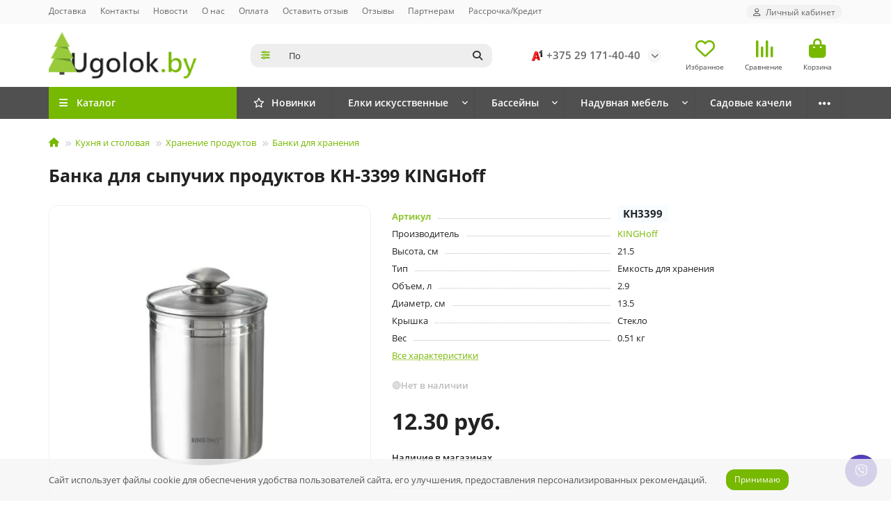

--- FILE ---
content_type: text/html; charset=utf-8
request_url: https://ugolok.by/banka-dlya-sypuchih-produktov-kn-3399-kinghoff-polsha/
body_size: 33793
content:
<!DOCTYPE html>
<html dir="ltr" lang="ru">
<head>
<title>Банка для сыпучих продуктов KH-3399 KINGHoff — купить по низкой цене | Ugolok.by</title>

      
<meta charset="UTF-8">
<meta name="viewport" content="width=device-width, initial-scale=1, maximum-scale=1, viewport-fit=cover">
<meta http-equiv="X-UA-Compatible" content="IE=edge">
<base href="https://ugolok.by/">
<meta name="description" content="Вы можете купить Банка для сыпучих продуктов KH-3399 KINGHoff в интернет-магазине  в Минске по выгодным ценам. Доставка по Беларуси, гарантия, официальный импортер в РБ!">
<meta name="keywords" content="Банка для сыпучих продуктов KH-3399 KINGHoff, Банки для хранения, купить, недорого, цена, минск">
<meta property="og:title" content="Банка для сыпучих продуктов KH-3399 KINGHoff — купить по низкой цене | Ugolok.by">
<meta property="og:description" content="Вы можете купить Банка для сыпучих продуктов KH-3399 KINGHoff в интернет-магазине  в Минске по выгодным ценам. Доставка по Беларуси, гарантия, официальный импортер в РБ!"/>
<meta property="og:type" content="website">
<meta property="og:url" content="https://ugolok.by/banka-dlya-sypuchih-produktov-kn-3399-kinghoff-polsha/">
<meta property="og:image" content="https://ugolok.by/image/cache/webp/catalog/0/5/5/0555/banka-dlya-sypuchikh-produktov-kh-3399-kinghoff-500x500-jpg.webp">
<meta property="og:site_name" content="Ugolok.by">
<meta name="theme-color" content="#77b800">
<meta name="msapplication-navbutton-color" content="#77b800" />
<meta name="format-detection" content="telephone=no">
<meta name="format-detection" content="date=no">
<meta name="format-detection" content="address=no">
<meta name="format-detection" content="email=no">
<link href="https://ugolok.by/banka-dlya-sypuchih-produktov-kn-3399-kinghoff-polsha/" rel="canonical">
<link href="https://ugolok.by/image/catalog/icons/favicon-120x120.png" rel="icon">
	<link href="catalog/view/theme/unishop2/fonts/opensans/opensans-regular.woff2" rel="preload" as="font" type="font/woff2" crossorigin>
	<link href="catalog/view/theme/unishop2/fonts/opensans/opensans-medium.woff2" rel="preload" as="font" type="font/woff2" crossorigin>
	<link href="catalog/view/theme/unishop2/fonts/opensans/opensans-bold.woff2" rel="preload" as="font" type="font/woff2" crossorigin>
	<link href="catalog/view/theme/unishop2/stylesheet/merged.348f7d2ef4.min.css?v=3.5.4.0" rel="preload" as="style">
	<link href="catalog/view/theme/unishop2/stylesheet/merged.348f7d2ef4.min.css?v=3.5.4.0" rel="stylesheet" media="screen">
<script>const items_on_mobile = '2', module_on_mobile = 'grid', default_view = 'list', default_mobile_view = 'list';</script>
	<link href="catalog/view/theme/unishop2/js/merged.8875b9032f.min.js" rel="preload" as="script">
	<script src="catalog/view/theme/unishop2/js/merged.8875b9032f.min.js"></script>
	<!-- Google tag (gtag.js) -->
<script async src="https://www.googletagmanager.com/gtag/js?id=G-V8PMQW8CSP"></script>
<script>
  window.dataLayer = window.dataLayer || [];
  function gtag(){dataLayer.push(arguments);}
  gtag('js', new Date());

  gtag('config', 'G-V8PMQW8CSP');
</script>
	

<noscript><style>.uni-module__wrapper{opacity:1}</style></noscript>

                <!--BundleExpert-->
                
                <!--BundleExpert-->
              

				<style>
					.hpm-cat-content { margin: 0 !important; }
					.hcol-image, .hpm-col-image { padding: 0 !important; }
				</style>
			

            <style>
                .container-manufacturer-list .catalog-section__caption {
                    text-align: center;
                }
            </style>
            
		
				

           
          <!-- Yandex.Metrica counters -->
                    <script type="text/javascript">
            window.dataLayer = window.dataLayer || [];
          </script>
          <script type="text/javascript">
            (function(m,e,t,r,i,k,a){m[i]=m[i]||function(){(m[i].a=m[i].a||[]).push(arguments)};
            m[i].l=1*new Date();k=e.createElement(t),a=e.getElementsByTagName(t)[0],k.async=1,k.src=r,a.parentNode.insertBefore(k,a)})
            (window, document, "script", "https://mc.yandex.ru/metrika/tag.js", "ym");

                        ym(43790434, "init", {
              clickmap:true,
              trackLinks:true,
              accurateTrackBounce:true,
              webvisor:false,
              ecommerce:"dataLayer",
              params: { __ym: {"ymCmsPlugin": { "cms": "opencart", "cmsVersion":"3.0", "pluginVersion":"1.1.8"}}}
            });
                      </script>
          <noscript>
            <div>
                            <img src="https://mc.yandex.ru/watch/43790434" style="position:absolute; left:-9999px;" alt="" />
                          </div>
          </noscript>
                    <!-- /Yandex.Metrica counters -->
                  
</head>
<body>
	<header>
														<div id="top" class="top-menu ">
			<div class="container">
				<div class="top-menu__links">
											<div class="top-links btn-group">
							<button class="top-menu__btn dropdown-toggle" aria-label="dropdown" data-toggle="dropdown"><i class="fas fa-bars"></i></button>
							<ul class="top-links__ul dropdown-menu dropdown-menu-left">
																									<li class="top-links__li"><a class="top-links__a" href="dostavka" title="Доставка">Доставка</a></li>
																	<li class="top-links__li"><a class="top-links__a" href="contact" title="Контакты">Контакты</a></li>
																	<li class="top-links__li"><a class="top-links__a" href="news" title="Новости">Новости</a></li>
																	<li class="top-links__li"><a class="top-links__a" href="about_us" title="О нас">О нас</a></li>
																	<li class="top-links__li"><a class="top-links__a" href="oplata" title="Оплата">Оплата</a></li>
																	<li class="top-links__li"><a class="top-links__a" href="index.php?route=extension/module/posttestimonial" title="Оставить отзыв">Оставить отзыв</a></li>
																	<li class="top-links__li"><a class="top-links__a" href="otzyvyi" title="Отзывы">Отзывы</a></li>
																	<li class="top-links__li"><a class="top-links__a" href="index.php?route=information/information&amp;information_id=19" title="Партнерам">Партнерам</a></li>
																	<li class="top-links__li"><a class="top-links__a" href="payment-mtbank-calculet" title="Рассрочка/Кредит">Рассрочка/Кредит</a></li>
																							</ul>
						</div>
									</div>
				<div class="top-menu__buttons">
											<div class="top-menu__wishlist status-2" data-products="">
							<div class="btn-group">
								<button class="top-menu__btn top-menu__wishlist-btn uni-href" title="Избранное" data-href="https://ugolok.by/wishlist/"><i class="far fa-heart"></i><span class="top-menu__btn-text">Избранное</span><span class="top-menu__wishlist-total uni-badge hidden">0</span></button>
							</div>
						</div>
																<div class="top-menu__compare status-2" data-products="">
							<div class="btn-group">
								<button class="top-menu__btn top-menu__compare-btn uni-href" title="Сравнение" data-href="https://ugolok.by/compare-products/"><i class="top-menu__compare-icon fas fa-align-right"></i><span class="top-menu__btn-text">Сравнение</span><span class="top-menu__compare-total uni-badge hidden">0</span></button>
							</div>
						</div>
										 
					
					<div class="top-menu__account status-1 ">
						<div id="account" class="btn-group">
							<button class="top-menu__btn dropdown-toggle" title="Личный кабинет" data-toggle="dropdown"><i class="far fa-user"></i><span class="top-menu__btn-text">Личный кабинет</span></button>
							<ul class="dropdown-menu dropdown-menu-right">
																	<li><a href="https://ugolok.by/login/" onclick="uniLoginOpen(); return false;"><i class="fas fa-fw fa-sign-in-alt"></i>Авторизация</a></li>
									<li><a href="https://ugolok.by/index.php?route=extension/module/uni_login_register/page" onclick="uniRegisterOpen(); return false;"><i class="fas fa-fw fa-user-plus"></i>Регистрация</a></li>
															</ul>
						</div>
					</div>
				</div>
			</div>
		</div>
		<div class="container">
			<div class="header-block">
				<div class="header-block__item header-block__item-logo col-sm-6 col-md-3 col-lg-3 col-xxl-4">
					<div id="logo" class="header-logo">
																					<a href="https://ugolok.by/"><img src="https://ugolok.by/image/catalog/logotypes/logo-elki-1.webp" title="Ugolok.by" alt="Ugolok.by" width="984" height="304" class="header-logo__img img-responsive"></a>
																		</div>
				</div>
								<div id="search" class="header-block__item header-block__item-search  hidden-xs hidden-sm">
					<div class="header-search">
	<div class="header-search__form">
					<div class="header-search__category cat-id">
				<button type="button" class="header-search__category-btn btn dropdown-toggle" title="Категории поиска" data-toggle="dropdown"><i class="header-search__category-icon fas fa-sliders"></i><span class="header-search__category-span"></span></button>
				<input type="hidden" name="filter_category_id" value="">
				<ul class="dropdown-menu">
					<li class="header-search__category-li" data-title="Категории поиска" data-id=""><a href="#" onclick="return false;">Все категории</a></li>
											<li class="header-search__category-li" data-title="Бассейны" data-id="275"><a href="#" onclick="return false;">Бассейны</a></li>
											<li class="header-search__category-li" data-title="Надувная мебель" data-id="458"><a href="#" onclick="return false;">Надувная мебель</a></li>
											<li class="header-search__category-li" data-title="Отдых на воде" data-id="455"><a href="#" onclick="return false;">Отдых на воде</a></li>
											<li class="header-search__category-li" data-title="Уход за одеждой и бельём" data-id="250"><a href="#" onclick="return false;">Уход за одеждой и бельём</a></li>
											<li class="header-search__category-li" data-title="Мебель" data-id="212"><a href="#" onclick="return false;">Мебель</a></li>
											<li class="header-search__category-li" data-title="Дом, сад, огород" data-id="109"><a href="#" onclick="return false;">Дом, сад, огород</a></li>
											<li class="header-search__category-li" data-title="Отдых и туризм" data-id="131"><a href="#" onclick="return false;">Отдых и туризм</a></li>
											<li class="header-search__category-li" data-title="Ванная комната и туалет" data-id="83"><a href="#" onclick="return false;">Ванная комната и туалет</a></li>
											<li class="header-search__category-li" data-title="Кухня и столовая" data-id="22"><a href="#" onclick="return false;">Кухня и столовая</a></li>
											<li class="header-search__category-li" data-title="Инвентарь для уборки" data-id="60"><a href="#" onclick="return false;">Инвентарь для уборки</a></li>
											<li class="header-search__category-li" data-title="Новогодние товары" data-id="143"><a href="#" onclick="return false;">Новогодние товары</a></li>
											<li class="header-search__category-li" data-title="Детские товары" data-id="138"><a href="#" onclick="return false;">Детские товары</a></li>
											<li class="header-search__category-li" data-title="Аксессуары для автомобиля" data-id="128"><a href="#" onclick="return false;">Аксессуары для автомобиля</a></li>
											<li class="header-search__category-li" data-title="Климатическая техника" data-id="517"><a href="#" onclick="return false;">Климатическая техника</a></li>
									</ul>
			</div>
				<input type="text" 
			name="search" autocomplete="off"
		 value="" placeholder="Поиск" aria-label="Search" autocomplete="off" class="header-search__input  form-control">
		<button type="button" class="search-btn-clear ">&times;</button>
		<button type="button" class="header-search__btn search-btn" title="Поиск"><i class="fa fa-search"></i></button>
	</div>
	<div class="live-search" style="display:none"><ul class="live-search__ul"><li class="loading"></li></ul></div>
</div>
				</div>
				<div class="header-block__item header-block__item-telephone ">
					<div class="header-phones has-addit">
						<a class="header-phones__main " href="tel:+375291714040" target="_blank" title="+375 29 171-40-40">
																								<div class="header-phones__main-img-i"><img src="image/catalog/logotypes/a1_logo.webp" alt=""></div>
																+375 29 171-40-40
													</a>
																										<i class="header-phones__show-phone dropdown-toggle fas fa-chevron-down" data-toggle="dropdown" data-target="header-phones__ul"></i>
							<ul class="header-phones__ul dropdown-menu dropdown-menu-right">
																	<li class="header-phones__li">
										<a href="#" onclick="uniRequestOpen({form_name: 'callback'}); return false;" class="header-phones__callback">Заказать звонок</a>
									</li>
																									<li class="header-phones__text"><hr style="margin-top:0px">График работы:
понедельник - пятница</br>
9.00 - 17.30</br><hr style="margin-bottom:5px"></li>
																									<li class="header-phones__li ">
										<a class="header-phones__a" href="viber://pa?chatURI=viber://pa?chatURI=ugolokby" target="_blank" title="viber://pa?chatURI=ugolokby">
																							<i class="fab fa-viber"></i>
																						Viber-чат
										</a>
									</li>
																	<li class="header-phones__li ">
										<a class="header-phones__a" href="tg://resolve?domain=https://t.me/UgolokByBot" target="_blank" title="https://t.me/UgolokByBot">
																							<i class="fab fa-telegram"></i>
																						Telegram-чат
										</a>
									</li>
																	<li class="header-phones__li ">
										<a class="header-phones__a" href="tel:+375291734040" target="_blank" title="+375 29 173-4040">
																						Оптовый отдел
										</a>
									</li>
																							</ul>
																								</div>
				</div>
													<div class="header-block__item header-block__item-wishlist">
						<div class="header-wishlist uni-href" data-href="https://ugolok.by/wishlist/" title="Избранное">
							<i class="header-wishlist__icon far fa-heart"></i><span class="header-wishlist__total-items hidden">0</span>
						</div>
						<div class="header-block__item-caption">Избранное</div>
					</div>
													<div class="header-block__item header-block__item-compare">
						<div class="header-compare uni-href" data-href="https://ugolok.by/compare-products/" title="Сравнение">
							<i class="header-compare__icon fas fa-align-right"></i><span class="header-compare__total-items hidden">0</span>
						</div>
						<div class="header-block__item-caption">Сравнение</div>
					</div>
								<div class="header-block__item header-block__item-cart"><div id="cart" class="header-cart" title="Корзина">
					<div class="header-cart__btn dropdown-toggle" onclick="uniModalWindow('modal-cart', '', 'Корзина', $('header').find('.header-cart__dropdown').html())">
		<i class="header-cart__icon fas fa-shopping-bag"></i>
		<span id="cart-total" class="header-cart__total-items hidden">0</span>
	</div>
	<div class="header-cart__dropdown">
					<div class="header-cart__empty"><i class="header-cart__empty-icon fas fa-shopping-bag"></i>Ваша корзина пуста!</div>
			</div>
</div>
<div class="header-block__item-caption">Корзина</div></div>
			</div>
		</div>
		<div class="container">
			<div class="row">
									<div class="main-menu set-before">
	<div class="menu-wrapper col-md-3 col-lg-3 col-xxl-4">
		<nav id="menu" class="menu  menu1 ">
			<div class="menu__header">
				<i class="menu__header-icon fas fa-fw fa-bars hidden-xs hidden-sm"></i>
				<span class="menu__header-title">Каталог</span>
				<i class="menu-close menu__header-icon fas fa-times visible-xs visible-sm"></i>
			</div>
			<ul class="menu__collapse main-menu__collapse">
									<li class="menu__level-1-li has-children">
						<a class="menu__level-1-a " href="https://ugolok.by/bassejny/">
														Бассейны
						</a>
																																																		<i class="menu__chevron menu__chevron-level-1 fas fa-chevron-down"></i>
							<div class="menu__level-2 has-banner column-4">
								<div class="menu__level-2-wrap">
																	<div class="menu__level-2-ul has-children  col-md-4">
																				<a class="menu__level-2-a has-children " href="https://ugolok.by/bassejny/karkasnye/">Каркасные бассейны</a>
																					<i class="menu__chevron menu__chevron-level-2 fas fa-chevron-down"></i>
											<div class="menu__level-3">
												<ul class="menu__level-3-ul">
																											<li class="menu__level-3-li"><a class="menu__level-3-a" href="https://ugolok.by/bassejny/karkasnye/karkasnye-305-76/">305х76</a></li>
																											<li class="menu__level-3-li"><a class="menu__level-3-a" href="https://ugolok.by/bassejny/karkasnye/karkasnye-366-122/">366х122</a></li>
																											<li class="menu__level-3-li"><a class="menu__level-3-a" href="https://ugolok.by/bassejny/karkasnye/karkasnye-366-76/">366х76</a></li>
																											<li class="menu__level-3-li"><a class="menu__level-3-a" href="https://ugolok.by/bassejny/karkasnye/karkasnye-400-200/">400х200</a></li>
																																								<li class="menu__level-3-li"><a class="menu__level-3-a menu__more uni-href" href="#" data-href="https://ugolok.by/bassejny/karkasnye/"><span class="menu__more-span">Все категории (13)</span></a></li>
																									</ul>
											</div>
																													</div>
																	<div class="menu__level-2-ul has-children  col-md-4">
																				<a class="menu__level-2-a has-children " href="https://ugolok.by/bassejny/naduvnye/">Надувные бассейны</a>
																					<i class="menu__chevron menu__chevron-level-2 fas fa-chevron-down"></i>
											<div class="menu__level-3">
												<ul class="menu__level-3-ul">
																											<li class="menu__level-3-li"><a class="menu__level-3-a" href="https://ugolok.by/bassejny/naduvnye/naduvnye-intex/">Intex</a></li>
																											<li class="menu__level-3-li"><a class="menu__level-3-a" href="https://ugolok.by/bassejny/naduvnye/bolshie-naduvnye/">Большие</a></li>
																											<li class="menu__level-3-li"><a class="menu__level-3-a" href="https://ugolok.by/bassejny/naduvnye/naduvnye-detskie/">Детские</a></li>
																											<li class="menu__level-3-li"><a class="menu__level-3-a" href="https://ugolok.by/bassejny/naduvnye/malenkie-naduvnye/">Маленькие</a></li>
																																								<li class="menu__level-3-li"><a class="menu__level-3-a menu__more uni-href" href="#" data-href="https://ugolok.by/bassejny/naduvnye/"><span class="menu__more-span">Все категории (5)</span></a></li>
																									</ul>
											</div>
																													</div>
																	<div class="menu__level-2-ul has-children  col-md-4">
																				<a class="menu__level-2-a has-children " href="https://ugolok.by/bassejny/dzhakuzi/">Надувные джакузи</a>
																					<i class="menu__chevron menu__chevron-level-2 fas fa-chevron-down"></i>
											<div class="menu__level-3">
												<ul class="menu__level-3-ul">
																											<li class="menu__level-3-li"><a class="menu__level-3-a" href="https://ugolok.by/bassejny/dzhakuzi/bassejny-mspa/">Mspa</a></li>
																											<li class="menu__level-3-li"><a class="menu__level-3-a" href="https://ugolok.by/bassejny/dzhakuzi/dzhakuzi-s-podogrevom/">Джакузи с подогревом</a></li>
																											<li class="menu__level-3-li"><a class="menu__level-3-a" href="https://ugolok.by/bassejny/dzhakuzi/naduvnye-dzhakuzi-bestway/">Надувные джакузи Bestway</a></li>
																											<li class="menu__level-3-li"><a class="menu__level-3-a" href="https://ugolok.by/bassejny/dzhakuzi/aksessuary-dlya-dzhakuzi/">Аксессуары для джакузи</a></li>
																																								<li class="menu__level-3-li"><a class="menu__level-3-a menu__more uni-href" href="#" data-href="https://ugolok.by/bassejny/dzhakuzi/"><span class="menu__more-span">Все категории (4)</span></a></li>
																									</ul>
											</div>
																													</div>
																	<div class="menu__level-2-ul has-children  col-md-4">
																				<a class="menu__level-2-a has-children " href="https://ugolok.by/bassejny/aksessuary/">Аксессуары для бассейнов</a>
																					<i class="menu__chevron menu__chevron-level-2 fas fa-chevron-down"></i>
											<div class="menu__level-3">
												<ul class="menu__level-3-ul">
																											<li class="menu__level-3-li"><a class="menu__level-3-a" href="https://ugolok.by/bassejny/aksessuary/lestnicy/">Лестницы </a></li>
																											<li class="menu__level-3-li"><a class="menu__level-3-a" href="https://ugolok.by/bassejny/aksessuary/nabory-dlya-chistki-skimmery-pylesosy/">Наборы для чистки, скиммеры, пылесосы</a></li>
																											<li class="menu__level-3-li"><a class="menu__level-3-a" href="https://ugolok.by/bassejny/aksessuary/podogrev-vody-v-bassejne/">Подогрев воды в бассейне</a></li>
																											<li class="menu__level-3-li"><a class="menu__level-3-a" href="https://ugolok.by/bassejny/aksessuary/podsvetka-dlya-bassejnov/">Подсветка для бассейнов</a></li>
																																								<li class="menu__level-3-li"><a class="menu__level-3-a menu__more uni-href" href="#" data-href="https://ugolok.by/bassejny/aksessuary/"><span class="menu__more-span">Все категории (10)</span></a></li>
																									</ul>
											</div>
																													</div>
																	<div class="menu__level-2-ul has-children  col-md-4">
																				<a class="menu__level-2-a has-children " href="https://ugolok.by/bassejny/filtraciya/">Фильтрация воды в бассейне</a>
																					<i class="menu__chevron menu__chevron-level-2 fas fa-chevron-down"></i>
											<div class="menu__level-3">
												<ul class="menu__level-3-ul">
																											<li class="menu__level-3-li"><a class="menu__level-3-a" href="https://ugolok.by/bassejny/filtraciya/pesochnye-filtr-nasosy/">Песочные фильтр-насосы</a></li>
																											<li class="menu__level-3-li"><a class="menu__level-3-a" href="https://ugolok.by/bassejny/filtraciya/kartridzhnye-filtr-nasosy/">Картриджные фильтр насосы</a></li>
																											<li class="menu__level-3-li"><a class="menu__level-3-a" href="https://ugolok.by/bassejny/filtraciya/hlorgeneratory/">Хлоргенераторы</a></li>
																											<li class="menu__level-3-li"><a class="menu__level-3-a" href="https://ugolok.by/bassejny/filtraciya/kartridzhi-i-pesok-dlya-filtrov/">Картриджи и песок для фильтров</a></li>
																																								<li class="menu__level-3-li"><a class="menu__level-3-a menu__more uni-href" href="#" data-href="https://ugolok.by/bassejny/filtraciya/"><span class="menu__more-span">Все категории (4)</span></a></li>
																									</ul>
											</div>
																													</div>
																	<div class="menu__level-2-ul has-children  col-md-4">
																				<a class="menu__level-2-a has-children " href="https://ugolok.by/bassejny/himiya-dlya-ochistki-bassejnov/">Химия для бассейнов</a>
																					<i class="menu__chevron menu__chevron-level-2 fas fa-chevron-down"></i>
											<div class="menu__level-3">
												<ul class="menu__level-3-ul">
																											<li class="menu__level-3-li"><a class="menu__level-3-a" href="https://ugolok.by/bassejny/himiya-dlya-ochistki-bassejnov/aktivnyj-kislorod/">Активный кислород</a></li>
																											<li class="menu__level-3-li"><a class="menu__level-3-a" href="https://ugolok.by/bassejny/himiya-dlya-ochistki-bassejnov/algicinn/">Альгицид</a></li>
																											<li class="menu__level-3-li"><a class="menu__level-3-a" href="https://ugolok.by/bassejny/himiya-dlya-ochistki-bassejnov/himia-v-basseyn-tabletki/">Таблетки </a></li>
																											<li class="menu__level-3-li"><a class="menu__level-3-a" href="https://ugolok.by/bassejny/himiya-dlya-ochistki-bassejnov/hlor-dlia-basseyna/">Хлор</a></li>
																																								<li class="menu__level-3-li"><a class="menu__level-3-a menu__more uni-href" href="#" data-href="https://ugolok.by/bassejny/himiya-dlya-ochistki-bassejnov/"><span class="menu__more-span">Все категории (15)</span></a></li>
																									</ul>
											</div>
																													</div>
																	<div class="menu__level-2-ul   col-md-4">
																				<a class="menu__level-2-a  " href="https://ugolok.by/bassejny/vodnye-igrovye-centry/">Водные игровые центры</a>
																													</div>
																	<div class="menu__level-2-ul   col-md-4">
																				<a class="menu__level-2-a  " href="https://ugolok.by/bassejny/skladnye/">Складные бассейны</a>
																													</div>
																	<div class="menu__level-2-ul   col-md-4">
																				<a class="menu__level-2-a  " href="https://ugolok.by/bassejny/bassejny-bestway/">Bestway</a>
																													</div>
																	<div class="menu__level-2-ul   col-md-4">
																				<a class="menu__level-2-a  " href="https://ugolok.by/bassejny/mspa-bassejny/">Mspa</a>
																													</div>
																	<div class="menu__level-2-ul   col-md-4">
																				<a class="menu__level-2-a  " href="https://ugolok.by/bassejny/bassejny-summer-escapes/">Summer Escapes</a>
																													</div>
																	<div class="menu__level-2-ul   col-md-4">
																				<a class="menu__level-2-a  " href="https://ugolok.by/bassejny/nasosy/">Насосы</a>
																													</div>
																	<div class="menu__level-2-ul   col-md-4">
																				<a class="menu__level-2-a  " href="https://ugolok.by/bassejny/filtry/">Фильтры</a>
																													</div>
																									</div>
									<div class="menu__banner">
																					<img src="image/catalog/intex/naduvnoj-bassejn-dzhakuzi-intex-28426gn.jpg" alt="" class="uni-href img-responsive" data-href="" width="850" height="850" loading="lazy">
																			</div>
															</div>
											</li>
									<li class="menu__level-1-li has-children">
						<a class="menu__level-1-a " href="https://ugolok.by/naduvnaya-mebel-new/">
														Надувная мебель
						</a>
																																										<i class="menu__chevron menu__chevron-level-1 fas fa-chevron-down"></i>
							<div class="menu__level-2  column-1">
								
																	<div class="menu__level-2-ul   col-md-12">
																				<a class="menu__level-2-a  " href="https://ugolok.by/naduvnaya-mebel-new/naduvnye-divany-i-kresla/">Надувные диваны и кресла</a>
																													</div>
																	<div class="menu__level-2-ul   col-md-12">
																				<a class="menu__level-2-a  " href="https://ugolok.by/naduvnaya-mebel-new/naduvnye-krovati/">Надувные кровати</a>
																													</div>
																	<div class="menu__level-2-ul   col-md-12">
																				<a class="menu__level-2-a  " href="https://ugolok.by/naduvnaya-mebel-new/naduvnye-matrasy-1/">Надувные матрасы</a>
																													</div>
																	<div class="menu__level-2-ul   col-md-12">
																				<a class="menu__level-2-a  " href="https://ugolok.by/naduvnaya-mebel-new/naduvnye-podushki/">Надувные подушки</a>
																													</div>
																	<div class="menu__level-2-ul   col-md-12">
																				<a class="menu__level-2-a  " href="https://ugolok.by/naduvnaya-mebel-new/nasosy-i-aksessuary/">Насосы и аксессуары</a>
																													</div>
																							</div>
											</li>
									<li class="menu__level-1-li has-children">
						<a class="menu__level-1-a " href="https://ugolok.by/otdyh-na-vode-1/">
														Отдых на воде
						</a>
																																										<i class="menu__chevron menu__chevron-level-1 fas fa-chevron-down"></i>
							<div class="menu__level-2  column-1">
								
																	<div class="menu__level-2-ul   col-md-12">
																				<a class="menu__level-2-a  " href="https://ugolok.by/otdyh-na-vode-1/maski-trubki-lasty-shapochki/">Маски, трубки, ласты</a>
																													</div>
																	<div class="menu__level-2-ul has-children  col-md-12">
																				<a class="menu__level-2-a has-children " href="https://ugolok.by/otdyh-na-vode-1/naduvnye-krugi-i-plotiki/">Надувные круги и плотики</a>
																					<i class="menu__chevron menu__chevron-level-2 fas fa-chevron-down"></i>
											<div class="menu__level-3">
												<ul class="menu__level-3-ul">
																											<li class="menu__level-3-li"><a class="menu__level-3-a" href="https://ugolok.by/otdyh-na-vode-1/naduvnye-krugi-i-plotiki/bolshie-naduvnye-krugi/">Большие круги </a></li>
																											<li class="menu__level-3-li"><a class="menu__level-3-a" href="https://ugolok.by/otdyh-na-vode-1/naduvnye-krugi-i-plotiki/detskie-naduvnye-krugi/">Детские круги</a></li>
																											<li class="menu__level-3-li"><a class="menu__level-3-a" href="https://ugolok.by/otdyh-na-vode-1/naduvnye-krugi-i-plotiki/ot-goda/">От года</a></li>
																																						</ul>
											</div>
																													</div>
																	<div class="menu__level-2-ul   col-md-12">
																				<a class="menu__level-2-a  " href="https://ugolok.by/otdyh-na-vode-1/naduvnye-matrasy/">Надувные матрасы</a>
																													</div>
																	<div class="menu__level-2-ul   col-md-12">
																				<a class="menu__level-2-a  " href="https://ugolok.by/otdyh-na-vode-1/naduvnye-myachi-i-igrushki/">Надувные мячи и игрушки</a>
																													</div>
																	<div class="menu__level-2-ul   col-md-12">
																				<a class="menu__level-2-a  " href="https://ugolok.by/otdyh-na-vode-1/naduvnye-narukavniki-i-zhilety/">Надувные нарукавники и жилеты</a>
																													</div>
																	<div class="menu__level-2-ul has-children  col-md-12">
																				<a class="menu__level-2-a has-children " href="https://ugolok.by/otdyh-na-vode-1/naduvnye-shezlongi-i-matrasy/">Надувные шезлонги и матрасы</a>
																					<i class="menu__chevron menu__chevron-level-2 fas fa-chevron-down"></i>
											<div class="menu__level-3">
												<ul class="menu__level-3-ul">
																											<li class="menu__level-3-li"><a class="menu__level-3-a" href="https://ugolok.by/otdyh-na-vode-1/naduvnye-shezlongi-i-matrasy/matrasy-bolshie/">Большие</a></li>
																																						</ul>
											</div>
																													</div>
																	<div class="menu__level-2-ul   col-md-12">
																				<a class="menu__level-2-a  " href="https://ugolok.by/otdyh-na-vode-1/sup-bordy/">Сапборды</a>
																													</div>
																							</div>
											</li>
									<li class="menu__level-1-li has-children">
						<a class="menu__level-1-a " href="https://ugolok.by/uhod-za-odezhdoj-i-beljom/">
														Уход за одеждой и бельём
						</a>
																																										<i class="menu__chevron menu__chevron-level-1 fas fa-chevron-down"></i>
							<div class="menu__level-2  column-1">
								
																	<div class="menu__level-2-ul   col-md-12">
																				<a class="menu__level-2-a  " href="https://ugolok.by/uhod-za-odezhdoj-i-beljom/veshalki-dlya-odezhdy-napolnye-i-nastennye/">Вешалки</a>
																													</div>
																	<div class="menu__level-2-ul   col-md-12">
																				<a class="menu__level-2-a  " href="https://ugolok.by/uhod-za-odezhdoj-i-beljom/garderoby/">Вешалки-плечики</a>
																													</div>
																	<div class="menu__level-2-ul has-children  col-md-12">
																				<a class="menu__level-2-a has-children " href="https://ugolok.by/uhod-za-odezhdoj-i-beljom/gladilnye-doski-i-aksessuary/">Гладильные доски и аксессуары</a>
																					<i class="menu__chevron menu__chevron-level-2 fas fa-chevron-down"></i>
											<div class="menu__level-3">
												<ul class="menu__level-3-ul">
																											<li class="menu__level-3-li"><a class="menu__level-3-a" href="https://ugolok.by/uhod-za-odezhdoj-i-beljom/gladilnye-doski-i-aksessuary/gladilnye-doski-haushalt/">Гладильные доски HAUSHALT</a></li>
																											<li class="menu__level-3-li"><a class="menu__level-3-a" href="https://ugolok.by/uhod-za-odezhdoj-i-beljom/gladilnye-doski-i-aksessuary/gladilnye-doski-nika/">Гладильные доски Ника</a></li>
																											<li class="menu__level-3-li"><a class="menu__level-3-a" href="https://ugolok.by/uhod-za-odezhdoj-i-beljom/gladilnye-doski-i-aksessuary/aksessuary-dlya-gladilnyh-dosok/">Аксессуары для гладильных досок</a></li>
																																						</ul>
											</div>
																													</div>
																	<div class="menu__level-2-ul   col-md-12">
																				<a class="menu__level-2-a  " href="https://ugolok.by/uhod-za-odezhdoj-i-beljom/prishchepki-belevye/">Прищепки бельевые</a>
																													</div>
																	<div class="menu__level-2-ul has-children  col-md-12">
																				<a class="menu__level-2-a has-children " href="https://ugolok.by/uhod-za-odezhdoj-i-beljom/sushilki/">Сушилки для белья</a>
																					<i class="menu__chevron menu__chevron-level-2 fas fa-chevron-down"></i>
											<div class="menu__level-3">
												<ul class="menu__level-3-ul">
																											<li class="menu__level-3-li"><a class="menu__level-3-a" href="https://ugolok.by/uhod-za-odezhdoj-i-beljom/sushilki/na-vannu-batareyu/">Навесные</a></li>
																											<li class="menu__level-3-li"><a class="menu__level-3-a" href="https://ugolok.by/uhod-za-odezhdoj-i-beljom/sushilki/napolnye/">Напольные</a></li>
																											<li class="menu__level-3-li"><a class="menu__level-3-a" href="https://ugolok.by/uhod-za-odezhdoj-i-beljom/sushilki/sushilki-nastennye/">Настенные</a></li>
																											<li class="menu__level-3-li"><a class="menu__level-3-a" href="https://ugolok.by/uhod-za-odezhdoj-i-beljom/sushilki/potolochnye/">Потолочные</a></li>
																																								<li class="menu__level-3-li"><a class="menu__level-3-a menu__more uni-href" href="#" data-href="https://ugolok.by/uhod-za-odezhdoj-i-beljom/sushilki/"><span class="menu__more-span">Все категории (4)</span></a></li>
																									</ul>
											</div>
																													</div>
																							</div>
											</li>
									<li class="menu__level-1-li has-children">
						<a class="menu__level-1-a " href="https://ugolok.by/mebel/">
														Мебель
						</a>
																																										<i class="menu__chevron menu__chevron-level-1 fas fa-chevron-down"></i>
							<div class="menu__level-2  column-1">
								
																	<div class="menu__level-2-ul   col-md-12">
																				<a class="menu__level-2-a  " href="https://ugolok.by/mebel/banketki-i-polki-dlya-obuvi/">Банкетки и полки для обуви</a>
																													</div>
																	<div class="menu__level-2-ul   col-md-12">
																				<a class="menu__level-2-a  " href="https://ugolok.by/mebel/detskaya-skladnaya-mebel/">Детская мебель</a>
																													</div>
																	<div class="menu__level-2-ul   col-md-12">
																				<a class="menu__level-2-a  " href="https://ugolok.by/mebel/mebel-dlya-kuhni/">Кухонные табуреты</a>
																													</div>
																	<div class="menu__level-2-ul   col-md-12">
																				<a class="menu__level-2-a  " href="https://ugolok.by/mebel/plastikovye-komody/">Пластиковые комоды</a>
																													</div>
																	<div class="menu__level-2-ul has-children  col-md-12">
																				<a class="menu__level-2-a has-children " href="https://ugolok.by/mebel/sadovaya-i-pohodnaya-mebel/">Садовая и походная мебель</a>
																					<i class="menu__chevron menu__chevron-level-2 fas fa-chevron-down"></i>
											<div class="menu__level-3">
												<ul class="menu__level-3-ul">
																											<li class="menu__level-3-li"><a class="menu__level-3-a" href="https://ugolok.by/mebel/sadovaya-i-pohodnaya-mebel/kacheli-sadovye/">Качели садовые</a></li>
																											<li class="menu__level-3-li"><a class="menu__level-3-a" href="https://ugolok.by/mebel/sadovaya-i-pohodnaya-mebel/iz-plastika/">Садовая мебель из пластика</a></li>
																											<li class="menu__level-3-li"><a class="menu__level-3-a" href="https://ugolok.by/mebel/sadovaya-i-pohodnaya-mebel/skamejki/">Скамейки</a></li>
																																						</ul>
											</div>
																													</div>
																							</div>
											</li>
									<li class="menu__level-1-li has-children">
						<a class="menu__level-1-a " href="https://ugolok.by/tovary-dlya-dachi-i-ogoroda/">
														Дом, сад, огород
						</a>
																																										<i class="menu__chevron menu__chevron-level-1 fas fa-chevron-down"></i>
							<div class="menu__level-2  column-3">
								
																	<div class="menu__level-2-ul has-children  col-md-4">
																				<a class="menu__level-2-a has-children " href="https://ugolok.by/tovary-dlya-dachi-i-ogoroda/blagoustrojstvo-uchastka/">Благоустройство участка</a>
																					<i class="menu__chevron menu__chevron-level-2 fas fa-chevron-down"></i>
											<div class="menu__level-3">
												<ul class="menu__level-3-ul">
																											<li class="menu__level-3-li"><a class="menu__level-3-a" href="https://ugolok.by/tovary-dlya-dachi-i-ogoroda/blagoustrojstvo-uchastka/baki-dlya-dusha/">Баки для душа</a></li>
																											<li class="menu__level-3-li"><a class="menu__level-3-a" href="https://ugolok.by/tovary-dlya-dachi-i-ogoroda/blagoustrojstvo-uchastka/baki-musornye-kontejnery/">Баки, мусорные контейнеры</a></li>
																											<li class="menu__level-3-li"><a class="menu__level-3-a" href="https://ugolok.by/tovary-dlya-dachi-i-ogoroda/blagoustrojstvo-uchastka/vedro-tualet-dlya-dachi/">Дачные туалеты, вёдра-туалеты</a></li>
																											<li class="menu__level-3-li"><a class="menu__level-3-a" href="https://ugolok.by/tovary-dlya-dachi-i-ogoroda/blagoustrojstvo-uchastka/zaborchiki-i-ograzhdeniya-/">Заборчики и бордюрные ленты</a></li>
																																								<li class="menu__level-3-li"><a class="menu__level-3-a menu__more uni-href" href="#" data-href="https://ugolok.by/tovary-dlya-dachi-i-ogoroda/blagoustrojstvo-uchastka/"><span class="menu__more-span">Все категории (8)</span></a></li>
																									</ul>
											</div>
																													</div>
																	<div class="menu__level-2-ul has-children  col-md-4">
																				<a class="menu__level-2-a has-children " href="https://ugolok.by/tovary-dlya-dachi-i-ogoroda/polivochnyj-inventar/">Поливочный инвентарь</a>
																					<i class="menu__chevron menu__chevron-level-2 fas fa-chevron-down"></i>
											<div class="menu__level-3">
												<ul class="menu__level-3-ul">
																											<li class="menu__level-3-li"><a class="menu__level-3-a" href="https://ugolok.by/tovary-dlya-dachi-i-ogoroda/polivochnyj-inventar/kapelnyj-poliv/">Капельный полив</a></li>
																											<li class="menu__level-3-li"><a class="menu__level-3-a" href="https://ugolok.by/tovary-dlya-dachi-i-ogoroda/polivochnyj-inventar/lejki/">Лейки</a></li>
																											<li class="menu__level-3-li"><a class="menu__level-3-a" href="https://ugolok.by/tovary-dlya-dachi-i-ogoroda/polivochnyj-inventar/opryskivateli-sadovye/">Опрыскиватели садовые</a></li>
																											<li class="menu__level-3-li"><a class="menu__level-3-a" href="https://ugolok.by/tovary-dlya-dachi-i-ogoroda/polivochnyj-inventar/polivochnye-sistemy-/">Пистолеты, насадки, дождеватели</a></li>
																																								<li class="menu__level-3-li"><a class="menu__level-3-a menu__more uni-href" href="#" data-href="https://ugolok.by/tovary-dlya-dachi-i-ogoroda/polivochnyj-inventar/"><span class="menu__more-span">Все категории (6)</span></a></li>
																									</ul>
											</div>
																													</div>
																	<div class="menu__level-2-ul has-children  col-md-4">
																				<a class="menu__level-2-a has-children " href="https://ugolok.by/tovary-dlya-dachi-i-ogoroda/vse-dlya-tsvetov/">Товары для цветов</a>
																					<i class="menu__chevron menu__chevron-level-2 fas fa-chevron-down"></i>
											<div class="menu__level-3">
												<ul class="menu__level-3-ul">
																											<li class="menu__level-3-li"><a class="menu__level-3-a" href="https://ugolok.by/tovary-dlya-dachi-i-ogoroda/vse-dlya-tsvetov/yaschiki-balkonnyedlya-rassady/">Балконные ящики</a></li>
																											<li class="menu__level-3-li"><a class="menu__level-3-a" href="https://ugolok.by/tovary-dlya-dachi-i-ogoroda/vse-dlya-tsvetov/vazy-dlya-tsvetov/">Вазы для цветов</a></li>
																											<li class="menu__level-3-li"><a class="menu__level-3-a" href="https://ugolok.by/tovary-dlya-dachi-i-ogoroda/vse-dlya-tsvetov/gorshki-dlya-tsvetov-s-poddonom/">Горшки и тарелки-подставки</a></li>
																											<li class="menu__level-3-li"><a class="menu__level-3-a" href="https://ugolok.by/tovary-dlya-dachi-i-ogoroda/vse-dlya-tsvetov/gorshki-na-nozhke/">Горшки на ножке</a></li>
																																								<li class="menu__level-3-li"><a class="menu__level-3-a menu__more uni-href" href="#" data-href="https://ugolok.by/tovary-dlya-dachi-i-ogoroda/vse-dlya-tsvetov/"><span class="menu__more-span">Все категории (8)</span></a></li>
																									</ul>
											</div>
																													</div>
																	<div class="menu__level-2-ul has-children  col-md-4">
																				<a class="menu__level-2-a has-children " href="https://ugolok.by/tovary-dlya-dachi-i-ogoroda/zaschita-ot-nasekomyh/">Защита от вредителей</a>
																					<i class="menu__chevron menu__chevron-level-2 fas fa-chevron-down"></i>
											<div class="menu__level-3">
												<ul class="menu__level-3-ul">
																											<li class="menu__level-3-li"><a class="menu__level-3-a" href="https://ugolok.by/tovary-dlya-dachi-i-ogoroda/zaschita-ot-nasekomyh/lenty-lipkie-ot-muh/">Ленты липкие от мух</a></li>
																											<li class="menu__level-3-li"><a class="menu__level-3-a" href="https://ugolok.by/tovary-dlya-dachi-i-ogoroda/zaschita-ot-nasekomyh/moskitnye-setki/">Москитные сетки</a></li>
																											<li class="menu__level-3-li"><a class="menu__level-3-a" href="https://ugolok.by/tovary-dlya-dachi-i-ogoroda/zaschita-ot-nasekomyh/setki-ot-ptic/">Сетки от птиц</a></li>
																																						</ul>
											</div>
																													</div>
																	<div class="menu__level-2-ul has-children  col-md-4">
																				<a class="menu__level-2-a has-children " href="https://ugolok.by/tovary-dlya-dachi-i-ogoroda/kanistry-baki-i-vedra/">Канистры, баки, ведра, тазы</a>
																					<i class="menu__chevron menu__chevron-level-2 fas fa-chevron-down"></i>
											<div class="menu__level-3">
												<ul class="menu__level-3-ul">
																											<li class="menu__level-3-li"><a class="menu__level-3-a" href="https://ugolok.by/tovary-dlya-dachi-i-ogoroda/kanistry-baki-i-vedra/baki/">Баки</a></li>
																																						</ul>
											</div>
																													</div>
																	<div class="menu__level-2-ul   col-md-4">
																				<a class="menu__level-2-a  " href="https://ugolok.by/tovary-dlya-dachi-i-ogoroda/stremyanki-lestnitsy/">Стремянки (лестницы)</a>
																													</div>
																	<div class="menu__level-2-ul   col-md-4">
																				<a class="menu__level-2-a  " href="https://ugolok.by/tovary-dlya-dachi-i-ogoroda/stroitelnyj-inventar/">Строительство и ремонт</a>
																													</div>
																	<div class="menu__level-2-ul   col-md-4">
																				<a class="menu__level-2-a  " href="https://ugolok.by/tovary-dlya-dachi-i-ogoroda/hranenie-veshchej/">Хранение вещей</a>
																													</div>
																							</div>
											</li>
									<li class="menu__level-1-li has-children">
						<a class="menu__level-1-a " href="https://ugolok.by/otdyh-i-turizm/">
														Отдых и туризм
						</a>
																																										<i class="menu__chevron menu__chevron-level-1 fas fa-chevron-down"></i>
							<div class="menu__level-2  column-2">
								
																	<div class="menu__level-2-ul has-children  col-md-6">
																				<a class="menu__level-2-a has-children " href="https://ugolok.by/otdyh-i-turizm/batuty/">Батуты</a>
																					<i class="menu__chevron menu__chevron-level-2 fas fa-chevron-down"></i>
											<div class="menu__level-3">
												<ul class="menu__level-3-ul">
																											<li class="menu__level-3-li"><a class="menu__level-3-a" href="https://ugolok.by/otdyh-i-turizm/batuty/detskie-batuty/">Детские батуты</a></li>
																																						</ul>
											</div>
																													</div>
																	<div class="menu__level-2-ul   col-md-6">
																				<a class="menu__level-2-a  " href="https://ugolok.by/otdyh-i-turizm/korziny-dlya-piknika/">Корзины для пикника</a>
																													</div>
																	<div class="menu__level-2-ul   col-md-6">
																				<a class="menu__level-2-a  " href="https://ugolok.by/otdyh-i-turizm/posuda-dlya-otdyha/">Посуда для отдыха</a>
																													</div>
																	<div class="menu__level-2-ul   col-md-6">
																				<a class="menu__level-2-a  " href="https://ugolok.by/otdyh-i-turizm/stoly-pohodnye/">Походная мебель</a>
																													</div>
																	<div class="menu__level-2-ul   col-md-6">
																				<a class="menu__level-2-a  " href="https://ugolok.by/otdyh-i-turizm/sumki-telezhki/">Сумки-тележки</a>
																													</div>
																							</div>
											</li>
									<li class="menu__level-1-li has-children">
						<a class="menu__level-1-a " href="https://ugolok.by/aksessuary-dlya-vannoj-i-tualeta/">
														Ванная комната и туалет
						</a>
																																										<i class="menu__chevron menu__chevron-level-1 fas fa-chevron-down"></i>
							<div class="menu__level-2  column-1">
								
																	<div class="menu__level-2-ul   col-md-12">
																				<a class="menu__level-2-a  " href="https://ugolok.by/aksessuary-dlya-vannoj-i-tualeta/kryuchki-nastennye/">Держатели и крючки</a>
																													</div>
																	<div class="menu__level-2-ul   col-md-12">
																				<a class="menu__level-2-a  " href="https://ugolok.by/aksessuary-dlya-vannoj-i-tualeta/dozatory/">Дозаторы для жидкого мыла</a>
																													</div>
																	<div class="menu__level-2-ul   col-md-12">
																				<a class="menu__level-2-a  " href="https://ugolok.by/aksessuary-dlya-vannoj-i-tualeta/ershiki-dlya-unitaza/">Ёршики для унитаза</a>
																													</div>
																	<div class="menu__level-2-ul   col-md-12">
																				<a class="menu__level-2-a  " href="https://ugolok.by/aksessuary-dlya-vannoj-i-tualeta/korziny-dlya-belya/">Корзины для белья</a>
																													</div>
																	<div class="menu__level-2-ul   col-md-12">
																				<a class="menu__level-2-a  " href="https://ugolok.by/aksessuary-dlya-vannoj-i-tualeta/mylnitsi/">Мыльницы</a>
																													</div>
																	<div class="menu__level-2-ul   col-md-12">
																				<a class="menu__level-2-a  " href="https://ugolok.by/aksessuary-dlya-vannoj-i-tualeta/nabory-dlya-vannoj-i-tualeta/">Наборы для ванной и туалета</a>
																													</div>
																	<div class="menu__level-2-ul   col-md-12">
																				<a class="menu__level-2-a  " href="https://ugolok.by/aksessuary-dlya-vannoj-i-tualeta/polki-metallicheskie-i-plastikovye/">Полки, стойки, этажерки</a>
																													</div>
																	<div class="menu__level-2-ul   col-md-12">
																				<a class="menu__level-2-a  " href="https://ugolok.by/aksessuary-dlya-vannoj-i-tualeta/sidenya-dlya-unitaza/">Сиденья для унитаза</a>
																													</div>
																	<div class="menu__level-2-ul   col-md-12">
																				<a class="menu__level-2-a  " href="https://ugolok.by/aksessuary-dlya-vannoj-i-tualeta/sidenya-dlya-vannoj/">Сиденья на ванну</a>
																													</div>
																	<div class="menu__level-2-ul   col-md-12">
																				<a class="menu__level-2-a  " href="https://ugolok.by/aksessuary-dlya-vannoj-i-tualeta/stakany-dlya-zubnyh-schetok/">Стаканы для зубных щёток</a>
																													</div>
																	<div class="menu__level-2-ul   col-md-12">
																				<a class="menu__level-2-a  " href="https://ugolok.by/aksessuary-dlya-vannoj-i-tualeta/shtorki-dlya-vannoj/">Шторы и карнизы</a>
																													</div>
																							</div>
											</li>
									<li class="menu__level-1-li has-children">
						<a class="menu__level-1-a " href="https://ugolok.by/kuhonnaya-posuda-kinghoff/">
														Кухня и столовая
						</a>
																																										<i class="menu__chevron menu__chevron-level-1 fas fa-chevron-down"></i>
							<div class="menu__level-2  column-3">
								
																	<div class="menu__level-2-ul has-children  col-md-4">
																				<a class="menu__level-2-a has-children " href="https://ugolok.by/kuhonnaya-posuda-kinghoff/prigotovlenie-pishchi/">Приготовление пищи</a>
																					<i class="menu__chevron menu__chevron-level-2 fas fa-chevron-down"></i>
											<div class="menu__level-3">
												<ul class="menu__level-3-ul">
																											<li class="menu__level-3-li"><a class="menu__level-3-a" href="https://ugolok.by/kuhonnaya-posuda-kinghoff/prigotovlenie-pishchi/aksessuary-dlya-gotovki/">Аксессуары для готовки</a></li>
																											<li class="menu__level-3-li"><a class="menu__level-3-a" href="https://ugolok.by/kuhonnaya-posuda-kinghoff/prigotovlenie-pishchi/vse-dlya-vypechki/">Выпечка и запекание</a></li>
																											<li class="menu__level-3-li"><a class="menu__level-3-a" href="https://ugolok.by/kuhonnaya-posuda-kinghoff/prigotovlenie-pishchi/kastryuli-kovshi-marmity/">Кастрюли и ковши</a></li>
																											<li class="menu__level-3-li"><a class="menu__level-3-a" href="https://ugolok.by/kuhonnaya-posuda-kinghoff/prigotovlenie-pishchi/kryshki/">Крышки и колпаки</a></li>
																																								<li class="menu__level-3-li"><a class="menu__level-3-a menu__more uni-href" href="#" data-href="https://ugolok.by/kuhonnaya-posuda-kinghoff/prigotovlenie-pishchi/"><span class="menu__more-span">Все категории (12)</span></a></li>
																									</ul>
											</div>
																													</div>
																	<div class="menu__level-2-ul has-children  col-md-4">
																				<a class="menu__level-2-a has-children " href="https://ugolok.by/kuhonnaya-posuda-kinghoff/servirovka-stola/">Сервировка стола</a>
																					<i class="menu__chevron menu__chevron-level-2 fas fa-chevron-down"></i>
											<div class="menu__level-3">
												<ul class="menu__level-3-ul">
																											<li class="menu__level-3-li"><a class="menu__level-3-a" href="https://ugolok.by/kuhonnaya-posuda-kinghoff/servirovka-stola/miski-blyuda/">Блюда и миски</a></li>
																											<li class="menu__level-3-li"><a class="menu__level-3-a" href="https://ugolok.by/kuhonnaya-posuda-kinghoff/servirovka-stola/stakany-kruzhki-i-miski/">Кувшины, кружки, стаканы</a></li>
																											<li class="menu__level-3-li"><a class="menu__level-3-a" href="https://ugolok.by/kuhonnaya-posuda-kinghoff/servirovka-stola/limonadniki-i-dispensery/">Лимонадники и диспенсеры</a></li>
																											<li class="menu__level-3-li"><a class="menu__level-3-a" href="https://ugolok.by/kuhonnaya-posuda-kinghoff/servirovka-stola/podnosy/">Подносы</a></li>
																																								<li class="menu__level-3-li"><a class="menu__level-3-a menu__more uni-href" href="#" data-href="https://ugolok.by/kuhonnaya-posuda-kinghoff/servirovka-stola/"><span class="menu__more-span">Все категории (8)</span></a></li>
																									</ul>
											</div>
																													</div>
																	<div class="menu__level-2-ul has-children  col-md-4">
																				<a class="menu__level-2-a has-children " href="https://ugolok.by/kuhonnaya-posuda-kinghoff/podstavki-i-derzhateli/">Подставки и держатели</a>
																					<i class="menu__chevron menu__chevron-level-2 fas fa-chevron-down"></i>
											<div class="menu__level-3">
												<ul class="menu__level-3-ul">
																											<li class="menu__level-3-li"><a class="menu__level-3-a" href="https://ugolok.by/kuhonnaya-posuda-kinghoff/podstavki-i-derzhateli/podstavki-dlya-b-polotenets/">Держатели для бумажных полотенец</a></li>
																											<li class="menu__level-3-li"><a class="menu__level-3-a" href="https://ugolok.by/kuhonnaya-posuda-kinghoff/podstavki-i-derzhateli/podstavki-dlya-stolovyh-priborov/">Органайзеры для столовых приборов</a></li>
																											<li class="menu__level-3-li"><a class="menu__level-3-a" href="https://ugolok.by/kuhonnaya-posuda-kinghoff/podstavki-i-derzhateli/derzhateli-i-podstavki-dlya-nozhej/">Подставки для ножей</a></li>
																											<li class="menu__level-3-li"><a class="menu__level-3-a" href="https://ugolok.by/kuhonnaya-posuda-kinghoff/podstavki-i-derzhateli/sushilki-dlya-posudy/">Сушилки для посуды</a></li>
																																								<li class="menu__level-3-li"><a class="menu__level-3-a menu__more uni-href" href="#" data-href="https://ugolok.by/kuhonnaya-posuda-kinghoff/podstavki-i-derzhateli/"><span class="menu__more-span">Все категории (4)</span></a></li>
																									</ul>
											</div>
																													</div>
																	<div class="menu__level-2-ul has-children  col-md-4">
																				<a class="menu__level-2-a has-children " href="https://ugolok.by/kuhonnaya-posuda-kinghoff/prigotovlenie-napitkov/">Приготовление напитков</a>
																					<i class="menu__chevron menu__chevron-level-2 fas fa-chevron-down"></i>
											<div class="menu__level-3">
												<ul class="menu__level-3-ul">
																											<li class="menu__level-3-li"><a class="menu__level-3-a" href="https://ugolok.by/kuhonnaya-posuda-kinghoff/prigotovlenie-napitkov/aksessuary-dlya-prigotovleniya-napitkov/">Аксессуары</a></li>
																											<li class="menu__level-3-li"><a class="menu__level-3-a" href="https://ugolok.by/kuhonnaya-posuda-kinghoff/prigotovlenie-napitkov/zavarniki-dlya-chaya/">Заварочные чайники</a></li>
																											<li class="menu__level-3-li"><a class="menu__level-3-a" href="https://ugolok.by/kuhonnaya-posuda-kinghoff/prigotovlenie-napitkov/gejzernye-kofevarki-/">Кофеварки, кофемолки</a></li>
																											<li class="menu__level-3-li"><a class="menu__level-3-a" href="https://ugolok.by/kuhonnaya-posuda-kinghoff/prigotovlenie-napitkov/zavarniky/">Френч-прессы</a></li>
																																								<li class="menu__level-3-li"><a class="menu__level-3-a menu__more uni-href" href="#" data-href="https://ugolok.by/kuhonnaya-posuda-kinghoff/prigotovlenie-napitkov/"><span class="menu__more-span">Все категории (5)</span></a></li>
																									</ul>
											</div>
																													</div>
																	<div class="menu__level-2-ul has-children  col-md-4">
																				<a class="menu__level-2-a has-children " href="https://ugolok.by/kuhonnaya-posuda-kinghoff/hranenie-produktov/">Хранение продуктов</a>
																					<i class="menu__chevron menu__chevron-level-2 fas fa-chevron-down"></i>
											<div class="menu__level-3">
												<ul class="menu__level-3-ul">
																											<li class="menu__level-3-li"><a class="menu__level-3-a" href="https://ugolok.by/kuhonnaya-posuda-kinghoff/hranenie-produktov/banki-dlya-sypuchih-i-zhidkostej/">Банки для хранения</a></li>
																											<li class="menu__level-3-li"><a class="menu__level-3-a" href="https://ugolok.by/kuhonnaya-posuda-kinghoff/hranenie-produktov/emkosti-dlya-specij/">Емкости для специй</a></li>
																											<li class="menu__level-3-li"><a class="menu__level-3-a" href="https://ugolok.by/kuhonnaya-posuda-kinghoff/hranenie-produktov/kontejnery-i-lanch-boksy/">Контейнеры и ланч-боксы</a></li>
																											<li class="menu__level-3-li"><a class="menu__level-3-a" href="https://ugolok.by/kuhonnaya-posuda-kinghoff/hranenie-produktov/hlebnitsy/">Хлебницы</a></li>
																																								<li class="menu__level-3-li"><a class="menu__level-3-a menu__more uni-href" href="#" data-href="https://ugolok.by/kuhonnaya-posuda-kinghoff/hranenie-produktov/"><span class="menu__more-span">Все категории (4)</span></a></li>
																									</ul>
											</div>
																													</div>
																	<div class="menu__level-2-ul   col-md-4">
																				<a class="menu__level-2-a  " href="https://ugolok.by/kuhonnaya-posuda-kinghoff/aksessuary-dlya-bara/">Аксессуары и наборы для бара</a>
																													</div>
																	<div class="menu__level-2-ul   col-md-4">
																				<a class="menu__level-2-a  " href="https://ugolok.by/kuhonnaya-posuda-kinghoff/vse-dlya-spetsijkofe/">Мельницы и ступки</a>
																													</div>
																	<div class="menu__level-2-ul   col-md-4">
																				<a class="menu__level-2-a  " href="https://ugolok.by/kuhonnaya-posuda-kinghoff/termosy-i-termokruzhki-ot-kinghoff/">Термосы и термокружки</a>
																													</div>
																							</div>
											</li>
									<li class="menu__level-1-li has-children">
						<a class="menu__level-1-a " href="https://ugolok.by/inventar-dlya-uborki/">
														Инвентарь для уборки
						</a>
																																										<i class="menu__chevron menu__chevron-level-1 fas fa-chevron-down"></i>
							<div class="menu__level-2  column-1">
								
																	<div class="menu__level-2-ul   col-md-12">
																				<a class="menu__level-2-a  " href="https://ugolok.by/inventar-dlya-uborki/vedra-baki-korziny-i-tazy/">Вёдра и тазы</a>
																													</div>
																	<div class="menu__level-2-ul   col-md-12">
																				<a class="menu__level-2-a  " href="https://ugolok.by/inventar-dlya-uborki/metly-i-schetki-dlya-ulitsy-i-doma/">Веники, совки и щетки</a>
																													</div>
																	<div class="menu__level-2-ul   col-md-12">
																				<a class="menu__level-2-a  " href="https://ugolok.by/inventar-dlya-uborki/musornye-vedra-i-baki/">Мусорные ведра и баки</a>
																													</div>
																	<div class="menu__level-2-ul   col-md-12">
																				<a class="menu__level-2-a  " href="https://ugolok.by/inventar-dlya-uborki/oknomojki-i-skrebki-dlya-okon/">Окномойки, скребки, сгоны</a>
																													</div>
																	<div class="menu__level-2-ul   col-md-12">
																				<a class="menu__level-2-a  " href="https://ugolok.by/inventar-dlya-uborki/pepelnitsy-ulichnye/">Пепельницы уличные</a>
																													</div>
																	<div class="menu__level-2-ul   col-md-12">
																				<a class="menu__level-2-a  " href="https://ugolok.by/inventar-dlya-uborki/salfetki-tryapki-gubki/">Салфетки, тряпки, губки</a>
																													</div>
																	<div class="menu__level-2-ul has-children  col-md-12">
																				<a class="menu__level-2-a has-children " href="https://ugolok.by/inventar-dlya-uborki/shvabry-i-nabory-dlya-uborki-pola/">Швабры и насадки</a>
																					<i class="menu__chevron menu__chevron-level-2 fas fa-chevron-down"></i>
											<div class="menu__level-3">
												<ul class="menu__level-3-ul">
																											<li class="menu__level-3-li"><a class="menu__level-3-a" href="https://ugolok.by/inventar-dlya-uborki/shvabry-i-nabory-dlya-uborki-pola/shvabry/">Швабры</a></li>
																																						</ul>
											</div>
																													</div>
																							</div>
											</li>
									<li class="menu__level-1-li has-children">
						<a class="menu__level-1-a " href="https://ugolok.by/novogodnie-tovary/">
														Новогодние товары
						</a>
																																																		<i class="menu__chevron menu__chevron-level-1 fas fa-chevron-down"></i>
							<div class="menu__level-2 has-banner column-4">
								<div class="menu__level-2-wrap">
																	<div class="menu__level-2-ul has-children  has-image  col-md-4">
										<div><img src="https://ugolok.by/image/cache/webp/catalog/banners/category/Новый%20год/2-50x50-jpg.webp" loading="lazy" alt="Елки искусственные" class="menu__level-2-img"><div>										<a class="menu__level-2-a has-children " href="https://ugolok.by/novogodnie-tovary/eli-iskusstvennye/">Елки искусственные</a>
																					<i class="menu__chevron menu__chevron-level-2 fas fa-chevron-down"></i>
											<div class="menu__level-3">
												<ul class="menu__level-3-ul">
																											<li class="menu__level-3-li"><a class="menu__level-3-a" href="https://ugolok.by/novogodnie-tovary/eli-iskusstvennye/litye-iskusstvennye-eli/">100% литые (силиконовые)</a></li>
																											<li class="menu__level-3-li"><a class="menu__level-3-a" href="https://ugolok.by/novogodnie-tovary/eli-iskusstvennye/eli-iskusstvennye-120-130sm/">120 см</a></li>
																											<li class="menu__level-3-li"><a class="menu__level-3-a" href="https://ugolok.by/novogodnie-tovary/eli-iskusstvennye/eli-iskusstvennye-150-160-sm/">150 см</a></li>
																											<li class="menu__level-3-li"><a class="menu__level-3-a" href="https://ugolok.by/novogodnie-tovary/eli-iskusstvennye/eli-iskusstvennye-180-190sm/">180 см</a></li>
																																								<li class="menu__level-3-li"><a class="menu__level-3-a menu__more uni-href" href="#" data-href="https://ugolok.by/novogodnie-tovary/eli-iskusstvennye/"><span class="menu__more-span">Все категории (20)</span></a></li>
																									</ul>
											</div>
																				</div></div>									</div>
																	<div class="menu__level-2-ul   has-image  col-md-4">
										<div><img src="https://ugolok.by/image/cache/webp/catalog/грин%20кантри/708-141/dekorativnaya-figura-schelkunchik-177-sm-biryuza-708-141-50x50-jpg.webp" loading="lazy" alt="Ростовые фигуры" class="menu__level-2-img"><div>										<a class="menu__level-2-a  " href="https://ugolok.by/novogodnie-tovary/rostovyye-figury/">Ростовые фигуры</a>
																				</div></div>									</div>
																	<div class="menu__level-2-ul   has-image  col-md-4">
										<div><img src="https://ugolok.by/image/cache/webp/catalog/GrandCity/Корзины/yubka-pod-elku-iz-rotanga-80h28-sm-seryy--50x50-jpg.webp" loading="lazy" alt="Юбки, корзины под елку" class="menu__level-2-img"><div>										<a class="menu__level-2-a  " href="https://ugolok.by/novogodnie-tovary/%D1%83ubki-korziny-pod-elku/">Юбки, корзины под елку</a>
																				</div></div>									</div>
																	<div class="menu__level-2-ul has-children  has-image  col-md-4">
										<div><img src="https://ugolok.by/image/cache/webp/catalog/kaemingk/elochnoe-ukrashenie-figurki-rukavichek-miks-7-sm-kaemingk-1-sht1-50x50-jpg.webp" loading="lazy" alt="Елочные украшения" class="menu__level-2-img"><div>										<a class="menu__level-2-a has-children " href="https://ugolok.by/novogodnie-tovary/elochnye-ukrasheniya/">Елочные украшения</a>
																					<i class="menu__chevron menu__chevron-level-2 fas fa-chevron-down"></i>
											<div class="menu__level-3">
												<ul class="menu__level-3-ul">
																											<li class="menu__level-3-li"><a class="menu__level-3-a" href="https://ugolok.by/novogodnie-tovary/elochnye-ukrasheniya/dekor-dlya-elki/">Декор для елки</a></li>
																											<li class="menu__level-3-li"><a class="menu__level-3-a" href="https://ugolok.by/novogodnie-tovary/elochnye-ukrasheniya/novogodnie-shari/">Новогодние шары</a></li>
																											<li class="menu__level-3-li"><a class="menu__level-3-a" href="https://ugolok.by/novogodnie-tovary/elochnye-ukrasheniya/verhushki-na-novogodnyuyu-yolku/">Верхушки</a></li>
																																						</ul>
											</div>
																				</div></div>									</div>
																	<div class="menu__level-2-ul has-children  has-image  col-md-4">
										<div><img src="https://ugolok.by/image/cache/webp/catalog/GrandCity/Венки/Берта%20LED/DS2_2151-50x50-jpg.webp" loading="lazy" alt="Хвойные изделия" class="menu__level-2-img"><div>										<a class="menu__level-2-a has-children " href="https://ugolok.by/novogodnie-tovary/hvojnye-izdeliya/">Хвойные изделия</a>
																					<i class="menu__chevron menu__chevron-level-2 fas fa-chevron-down"></i>
											<div class="menu__level-3">
												<ul class="menu__level-3-ul">
																											<li class="menu__level-3-li"><a class="menu__level-3-a" href="https://ugolok.by/novogodnie-tovary/hvojnye-izdeliya/girlyandy-hvojnye/">Гирлянды хвойные</a></li>
																											<li class="menu__level-3-li"><a class="menu__level-3-a" href="https://ugolok.by/novogodnie-tovary/hvojnye-izdeliya/novogodnie-venki/">Новогодние венки хвойные</a></li>
																																						</ul>
											</div>
																				</div></div>									</div>
																	<div class="menu__level-2-ul has-children  has-image  col-md-4">
										<div><img src="https://ugolok.by/image/cache/webp/catalog/GrandCity/Венки/Берта%20LED/DS2_2153-50x50-jpg.webp" loading="lazy" alt="Новогодний декор" class="menu__level-2-img"><div>										<a class="menu__level-2-a has-children " href="https://ugolok.by/novogodnie-tovary/novogodnie-suveniry/">Новогодний декор</a>
																					<i class="menu__chevron menu__chevron-level-2 fas fa-chevron-down"></i>
											<div class="menu__level-3">
												<ul class="menu__level-3-ul">
																											<li class="menu__level-3-li"><a class="menu__level-3-a" href="https://ugolok.by/novogodnie-tovary/novogodnie-suveniry/banty/">Банты</a></li>
																											<li class="menu__level-3-li"><a class="menu__level-3-a" href="https://ugolok.by/novogodnie-tovary/novogodnie-suveniry/girlyandy-i-busy/">Бусы, боа, мишура</a></li>
																											<li class="menu__level-3-li"><a class="menu__level-3-a" href="https://ugolok.by/novogodnie-tovary/novogodnie-suveniry/venok-rozhdestvenskij/">Венок рождественский</a></li>
																											<li class="menu__level-3-li"><a class="menu__level-3-a" href="https://ugolok.by/novogodnie-tovary/novogodnie-suveniry/vetochki-i-yagody/">Ветки, цветы, ягоды, шишки</a></li>
																																								<li class="menu__level-3-li"><a class="menu__level-3-a menu__more uni-href" href="#" data-href="https://ugolok.by/novogodnie-tovary/novogodnie-suveniry/"><span class="menu__more-span">Все категории (10)</span></a></li>
																									</ul>
											</div>
																				</div></div>									</div>
																	<div class="menu__level-2-ul has-children  has-image  col-md-4">
										<div><img src="https://ugolok.by/image/cache/webp/catalog/1/7/3/1730/girlyanda-svetodiodnaya-«klip-layt»-3-niti-po-20-m-ip44-ums-temnaya-nit-399-led-svechenie-teploe-beloe-mertsanie-24-v-9642182-50x50-jpg.webp" loading="lazy" alt="Электрогирлянды и освещение" class="menu__level-2-img"><div>										<a class="menu__level-2-a has-children " href="https://ugolok.by/novogodnie-tovary/girlyandy-svetodiodnye/">Электрогирлянды и освещение</a>
																					<i class="menu__chevron menu__chevron-level-2 fas fa-chevron-down"></i>
											<div class="menu__level-3">
												<ul class="menu__level-3-ul">
																											<li class="menu__level-3-li"><a class="menu__level-3-a" href="https://ugolok.by/novogodnie-tovary/girlyandy-svetodiodnye/girlyandy/">Гирлянды светодиодные</a></li>
																											<li class="menu__level-3-li"><a class="menu__level-3-a" href="https://ugolok.by/novogodnie-tovary/girlyandy-svetodiodnye/kaminy/">Камины электрические</a></li>
																											<li class="menu__level-3-li"><a class="menu__level-3-a" href="https://ugolok.by/novogodnie-tovary/girlyandy-svetodiodnye/novogodnie-proektory/">Новогодние проекторы</a></li>
																											<li class="menu__level-3-li"><a class="menu__level-3-a" href="https://ugolok.by/novogodnie-tovary/girlyandy-svetodiodnye/soediniteli/">Соединители</a></li>
																																								<li class="menu__level-3-li"><a class="menu__level-3-a menu__more uni-href" href="#" data-href="https://ugolok.by/novogodnie-tovary/girlyandy-svetodiodnye/"><span class="menu__more-span">Все категории (4)</span></a></li>
																									</ul>
											</div>
																				</div></div>									</div>
																	<div class="menu__level-2-ul   has-image  col-md-4">
										<div><img src="https://ugolok.by/image/cache/webp/catalog/7/5/4/7545/derevo-iva-novogodnee-iskusstvennoe-1-2-m-72-led-50x50-jpg.webp" loading="lazy" alt="Деревья светодиодные" class="menu__level-2-img"><div>										<a class="menu__level-2-a  " href="https://ugolok.by/novogodnie-tovary/derevya-svetodiodnye/">Деревья светодиодные</a>
																				</div></div>									</div>
																	<div class="menu__level-2-ul has-children  has-image  col-md-4">
										<div><img src="https://ugolok.by/image/cache/webp/catalog/сималенд/6916851/korobka-dlya-kapkejkov-novyj-god-6916851-1-50x50-jpg.webp" loading="lazy" alt="Подарочная упаковка" class="menu__level-2-img"><div>										<a class="menu__level-2-a has-children " href="https://ugolok.by/novogodnie-tovary/podarochnaya-upakovka/">Подарочная упаковка</a>
																					<i class="menu__chevron menu__chevron-level-2 fas fa-chevron-down"></i>
											<div class="menu__level-3">
												<ul class="menu__level-3-ul">
																											<li class="menu__level-3-li"><a class="menu__level-3-a" href="https://ugolok.by/novogodnie-tovary/podarochnaya-upakovka/podarochnye-korobki/">Коробки</a></li>
																											<li class="menu__level-3-li"><a class="menu__level-3-a" href="https://ugolok.by/novogodnie-tovary/podarochnaya-upakovka/dekorativnye-lenty-i-banty/">Декоративные ленты</a></li>
																																						</ul>
											</div>
																				</div></div>									</div>
																									</div>
									<div class="menu__banner">
																					<img src="image/catalog/category/Menu-Top/Новогодние товары.jpg" alt="" class="uni-href img-responsive" data-href="" width="700" height="700" loading="lazy">
																			</div>
															</div>
											</li>
									<li class="menu__level-1-li has-children">
						<a class="menu__level-1-a " href="https://ugolok.by/tovary-dlya-malyshej/">
														Детские товары
						</a>
																																										<i class="menu__chevron menu__chevron-level-1 fas fa-chevron-down"></i>
							<div class="menu__level-2  column-1">
								
																	<div class="menu__level-2-ul   col-md-12">
																				<a class="menu__level-2-a  " href="https://ugolok.by/tovary-dlya-malyshej/gorshki-detskie/">Горшки и ванночки</a>
																													</div>
																	<div class="menu__level-2-ul   col-md-12">
																				<a class="menu__level-2-a  " href="https://ugolok.by/tovary-dlya-malyshej/komplekty-detskoj-mebeli/">Детские столы и стулья</a>
																													</div>
																	<div class="menu__level-2-ul   col-md-12">
																				<a class="menu__level-2-a  " href="https://ugolok.by/tovary-dlya-malyshej/tovary-dlya-igr-i-tvorchestva/">Товары для игр и творчества</a>
																													</div>
																	<div class="menu__level-2-ul   col-md-12">
																				<a class="menu__level-2-a  " href="https://ugolok.by/tovary-dlya-malyshej/komodi/">Хранение игрушек</a>
																													</div>
																							</div>
											</li>
									<li class="menu__level-1-li has-children">
						<a class="menu__level-1-a " href="https://ugolok.by/aksessuary-dlya-uhoda-za-avtomobilem/">
														Аксессуары для автомобиля
						</a>
																																										<i class="menu__chevron menu__chevron-level-1 fas fa-chevron-down"></i>
							<div class="menu__level-2  column-1">
								
																	<div class="menu__level-2-ul   col-md-12">
																				<a class="menu__level-2-a  " href="https://ugolok.by/aksessuary-dlya-uhoda-za-avtomobilem/schetki-dlya-avtomobilya/">Автомобильные щетки и скребки</a>
																													</div>
																	<div class="menu__level-2-ul   col-md-12">
																				<a class="menu__level-2-a  " href="https://ugolok.by/aksessuary-dlya-uhoda-za-avtomobilem/gubki-dlya-avtomobilya/">Губки и салфетки для мойки авто</a>
																													</div>
																							</div>
											</li>
							</ul>
		</nav>
	</div>
	<button class="menu-open btn visible-xs visible-sm"><i class="menu-open__icon fas fa-fw fa-bars"></i><span class="menu-open__title show-on-mobile">Каталог</span></button>
			<div class="col-xs-12 col-md-9 col-lg-9 col-xxl-16 hidden-xs hidden-sm">
			<nav id="menu2" class="menu menu2 menu-right  ">
				<ul class="menu__collapse">
											<li class="menu__level-1-li ">
							<a class="menu__level-1-a " href="https://ugolok.by/index.php?route=product/uni_latest"><i class="menu__level-1-icon far fa-star fa-fw"></i>								Новинки
							</a>
													</li>
											<li class="menu__level-1-li has-children">
							<a class="menu__level-1-a " href="novogodnie-tovary/eli-iskusstvennye/">								Елки искусственные
							</a>
															<i class="menu__chevron menu__chevron-level-1 fas fa-chevron-down"></i>
								<div class="menu__level-2 column-2">
																			<div class="menu__level-2-ul   col-md-6">
																							<a class="menu__level-2-a  " href="novogodnie-tovary/eli-iskusstvennye/vysota-sm/45-99">до 100 см</a>
																																	</div>
																			<div class="menu__level-2-ul   col-md-6">
																							<a class="menu__level-2-a  " href="novogodnie-tovary/eli-iskusstvennye/vysota-sm/101-150">от 100 до 150 см</a>
																																	</div>
																			<div class="menu__level-2-ul   col-md-6">
																							<a class="menu__level-2-a  " href="novogodnie-tovary/eli-iskusstvennye/vysota-sm/151-210">от 150 до 210 см</a>
																																	</div>
																			<div class="menu__level-2-ul   col-md-6">
																							<a class="menu__level-2-a  " href="novogodnie-tovary/eli-iskusstvennye/vysota-sm/211-350">от 210 см</a>
																																	</div>
																	</div>
													</li>
											<li class="menu__level-1-li has-children">
							<a class="menu__level-1-a " href="bassejny/">								Бассейны
							</a>
															<i class="menu__chevron menu__chevron-level-1 fas fa-chevron-down"></i>
								<div class="menu__level-2 column-2">
																			<div class="menu__level-2-ul   col-md-6">
																							<a class="menu__level-2-a  " href="bassejny/karkasnye/">Каркасные бассейны</a>
																																	</div>
																			<div class="menu__level-2-ul   col-md-6">
																							<a class="menu__level-2-a  " href="bassejny/naduvnye/">Надувные бассейны</a>
																																	</div>
																			<div class="menu__level-2-ul   col-md-6">
																							<a class="menu__level-2-a  " href="bassejny/dzhakuzi/">Надувные джакузи</a>
																																	</div>
																			<div class="menu__level-2-ul   col-md-6">
																							<a class="menu__level-2-a  " href="bassejny/aksessuary/">Аксессуары для бассейнов</a>
																																	</div>
																	</div>
													</li>
											<li class="menu__level-1-li has-children">
							<a class="menu__level-1-a " href="naduvnaya-mebel-new/">								Надувная мебель
							</a>
															<i class="menu__chevron menu__chevron-level-1 fas fa-chevron-down"></i>
								<div class="menu__level-2 column-2">
																			<div class="menu__level-2-ul   col-md-6">
																							<a class="menu__level-2-a  " href="naduvnaya-mebel-new/naduvnye-matrasy-1/">Надувные матрасы</a>
																																	</div>
																			<div class="menu__level-2-ul   col-md-6">
																							<a class="menu__level-2-a  " href="naduvnaya-mebel-new/naduvnye-krovati/">Надувные кровати</a>
																																	</div>
																			<div class="menu__level-2-ul   col-md-6">
																							<a class="menu__level-2-a  " href="naduvnaya-mebel-new/naduvnye-divany-i-kresla/">Надувные диваны и кресла</a>
																																	</div>
																			<div class="menu__level-2-ul   col-md-6">
																							<a class="menu__level-2-a  " href="naduvnaya-mebel-new/naduvnye-podushki/">Надувные подушки</a>
																																	</div>
																	</div>
													</li>
											<li class="menu__level-1-li ">
							<a class="menu__level-1-a " href="mebel/sadovaya-i-pohodnaya-mebel/kacheli-sadovye/">								Садовые качели
							</a>
													</li>
											<li class="menu__level-1-li ">
							<a class="menu__level-1-a " href="specials"><i class="menu__level-1-icon fa fa-percent fa-fw"></i>								Скидки
							</a>
													</li>
											<li class="menu__level-1-li ">
							<a class="menu__level-1-a " href="uhod-za-odezhdoj-i-beljom/gladilnye-doski-i-aksessuary/">								Гладильные доски
							</a>
													</li>
											<li class="menu__level-1-li ">
							<a class="menu__level-1-a " href="uhod-za-odezhdoj-i-beljom/sushilki/">								Сушилки для белья
							</a>
													</li>
											<li class="menu__level-1-li ">
							<a class="menu__level-1-a " href="tovary-dlya-dachi-i-ogoroda/vse-dlya-tsvetov/kashpo-napolnye/">								Кашпо
							</a>
													</li>
									</ul>
			</nav>
		</div>
				<script>uniMenuUpd('header .menu2 .menu__collapse');</script>
		</div>

				<div id="search2" class="visible-xs visible-sm"><div class="header-search">
	<div class="header-search__form">
					<div class="header-search__category cat-id">
				<button type="button" class="header-search__category-btn btn dropdown-toggle" title="Категории поиска" data-toggle="dropdown"><i class="header-search__category-icon fas fa-sliders"></i><span class="header-search__category-span"></span></button>
				<input type="hidden" name="filter_category_id" value="">
				<ul class="dropdown-menu">
					<li class="header-search__category-li" data-title="Категории поиска" data-id=""><a href="#" onclick="return false;">Все категории</a></li>
											<li class="header-search__category-li" data-title="Бассейны" data-id="275"><a href="#" onclick="return false;">Бассейны</a></li>
											<li class="header-search__category-li" data-title="Надувная мебель" data-id="458"><a href="#" onclick="return false;">Надувная мебель</a></li>
											<li class="header-search__category-li" data-title="Отдых на воде" data-id="455"><a href="#" onclick="return false;">Отдых на воде</a></li>
											<li class="header-search__category-li" data-title="Уход за одеждой и бельём" data-id="250"><a href="#" onclick="return false;">Уход за одеждой и бельём</a></li>
											<li class="header-search__category-li" data-title="Мебель" data-id="212"><a href="#" onclick="return false;">Мебель</a></li>
											<li class="header-search__category-li" data-title="Дом, сад, огород" data-id="109"><a href="#" onclick="return false;">Дом, сад, огород</a></li>
											<li class="header-search__category-li" data-title="Отдых и туризм" data-id="131"><a href="#" onclick="return false;">Отдых и туризм</a></li>
											<li class="header-search__category-li" data-title="Ванная комната и туалет" data-id="83"><a href="#" onclick="return false;">Ванная комната и туалет</a></li>
											<li class="header-search__category-li" data-title="Кухня и столовая" data-id="22"><a href="#" onclick="return false;">Кухня и столовая</a></li>
											<li class="header-search__category-li" data-title="Инвентарь для уборки" data-id="60"><a href="#" onclick="return false;">Инвентарь для уборки</a></li>
											<li class="header-search__category-li" data-title="Новогодние товары" data-id="143"><a href="#" onclick="return false;">Новогодние товары</a></li>
											<li class="header-search__category-li" data-title="Детские товары" data-id="138"><a href="#" onclick="return false;">Детские товары</a></li>
											<li class="header-search__category-li" data-title="Аксессуары для автомобиля" data-id="128"><a href="#" onclick="return false;">Аксессуары для автомобиля</a></li>
											<li class="header-search__category-li" data-title="Климатическая техника" data-id="517"><a href="#" onclick="return false;">Климатическая техника</a></li>
									</ul>
			</div>
				<input type="text" 
			name="search" autocomplete="off"
		 value="" placeholder="Поиск" aria-label="Search" autocomplete="off" class="header-search__input  form-control">
		<button type="button" class="search-btn-clear ">&times;</button>
		<button type="button" class="header-search__btn search-btn" title="Поиск"><i class="fa fa-search"></i></button>
	</div>
	<div class="live-search" style="display:none"><ul class="live-search__ul"><li class="loading"></li></ul></div>
</div></div>
			</div>
		</div>
	</header>
	<main>

<div id="product-product" class="container">
	<div class="breadcrumb-h1 ">
		<ul class="breadcrumb">
												<li><a href="https://ugolok.by/"><i class="fa fa-home"></i></a></li>
																<li><a href="https://ugolok.by/kuhonnaya-posuda-kinghoff/">Кухня и столовая</a></li>
																<li><a href="https://ugolok.by/kuhonnaya-posuda-kinghoff/hranenie-produktov/">Хранение продуктов</a></li>
																<li><a href="https://ugolok.by/kuhonnaya-posuda-kinghoff/hranenie-produktov/banki-dlya-sypuchih-i-zhidkostej/">Банки для хранения</a></li>
																</ul>
		<h1>Банка для сыпучих продуктов KH-3399 KINGHoff</h1>
	</div>
	<div class="row">
													<div id="content" class="col-sm-12">
			
			<div id="product" class="uni-wrapper">
								<div class="row">
					<div class="product-page col-xs-12">
						<div class="row">
							<div class="product-page__image col-sm-5  ">
																											<div class="product-page__image-main">
																						<div class="product-page__image-main-carousel owl-carousel">
												<img src="https://ugolok.by/image/cache/webp/catalog/0/5/5/0555/banka-dlya-sypuchikh-produktov-kh-3399-kinghoff-500x500-jpg.webp" alt="Банка для сыпучих продуктов KH-3399 KINGHoff" title="Банка для сыпучих продуктов KH-3399 KINGHoff" data-thumb="https://ugolok.by/image/cache/webp/catalog/0/5/5/0555/banka-dlya-sypuchikh-produktov-kh-3399-kinghoff-500x500-jpg.webp" data-full="https://ugolok.by/image/cache/webp/catalog/0/5/5/0555/banka-dlya-sypuchikh-produktov-kh-3399-kinghoff-1400x1400-jpg.webp" width="500" height="500" class="product-page__image-main-img img-responsive">
																							</div>
										</div>
																																	</div>
							<div class="product-block col-sm-7">
																	<div class="product-block__wrapper">
									<div class="product-block__left-block">
																	<ul class="product-data list-unstyled">
																					<li class="product-data__item model">
                <div class="product-data__item-div">
                    <span class="sku-label-minimal">Артикул</span>
                </div> 
                <span class="sku-number-minimal">KH3399</span>
            </li>
																																									<li class="product-data__item manufacturer"><div class="product-data__item-div">Производитель</div><a href="https://ugolok.by/kinghoff/">KINGHoff</a></li>
																																																																																																																																																																															<li class="product-data__item"><div class="product-data__item-div">Высота, см</div> 21.5</li>
																																																								<li class="product-data__item"><div class="product-data__item-div">Тип</div> Емкость для хранения</li>
																																																								<li class="product-data__item"><div class="product-data__item-div">Объем, л</div> 2.9</li>
																																																								<li class="product-data__item"><div class="product-data__item-div">Диаметр, см</div> 13.5</li>
																																																								<li class="product-data__item"><div class="product-data__item-div">Крышка</div> Стекло</li>
																																																							
																																																																																								<li class="product-data__item weight"><div class="product-data__item-div">Вес</div> 0.51 кг</li>																															<li class="product-data__more-attr"><a onclick="$('a[href=\'#tab-specification\']').click(); uniScrollTo('#tab-specification'); return false;">Все характеристики</a></li>
																			</ul>
																			<div class="hidden-xl">
																													<div class="qty-indicator qty-indicator-type-4" data-text="Наличие:">
					<div class="qty-indicator__text t-0">
				🔴Нет в наличии
			</div>
			</div>
																												<div class="product-page__price price" data-price="12.3" data-special="0" data-discount="">
																							12.30 руб.
																					</div>
																																																</div>
									
							

				<div class="product-option-block">
			
																			<div class="product-page__option option row">
																																																												<div class=" option__group col-xs-12">
														<label class="option__group-name"> Наличие в магазинах</label>
														<div id="input-option4675">
																													</div>
													</div>
																																																																																																									</div>
									
				</div>
			
																			<div class="hidden-xl">
																												<div class="product-page__cart row-flex">

				<div class="product-qty-block">
			
											<input type="hidden" name="product_id" value="1110">
												<input type="hidden" name="quantity" value="1">
											<button type="button" class="product-page__add-to-cart add_to_cart btn btn-xl disabled2 " data-pid="1110" id="button-cart"><i class="fa fa-minus-circle"></i><span>Закончился</span></button>
            			                        
            <div class="installment-section" style="margin: 15px 0; padding: 15px 0; border-top: 1px solid #e8ecef; border-bottom: 1px solid #e8ecef;">
                <div class="product-data__item product-page__cart">
                    <span>
                        <i class="fas fa-clock"></i>
                        <span style="color: #77b800;">Оплата частями,</span><br>
                        <span style="color: black;">от</span> 
                        <strong style="color: #77b800; font-weight: bold; font-size: 1.1em;">
                            3.23
                        </strong> 
                        <span style="color: black;">руб/мес</span>
                        <span style="color: black;"> на 4 месяца</span><br>
                        <span style="color: black;">Итого:</span> 
                        <strong style="color: #77b800; font-weight: bold; font-size: 1.1em;">
                            12.92
                        </strong> 
                        <span style="color: black;">руб</span>
                    </span>
                </div>
                
                                <div class="product-data__item product-page__cart">
                    <span style="position: relative; display: inline-block;" 
                          onmouseover="this.querySelector('.installment-cards-dropdown').style.display='block'" 
                          onmouseout="this.querySelector('.installment-cards-dropdown').style.display='none'">
                        <span style="cursor: pointer; display: inline-block;">
                            <i class="fas fa-credit-card"></i>
                            <span style="color: #77b800;">Карты рассрочки</span>
                        </span>
                        <div class="installment-cards-dropdown" style="display: none; position: absolute; background-color: white; border: 1px solid #ccc;padding: 10px; z-index: 1000; width: 300px; font-size: 0.95em; top: 100%; left: 0; box-shadow: 0 4px 8px rgba(0,0,0,0.1);">
                                                        
                            <div class="card-info" style="display: flex; align-items: center; margin-bottom: 10px; padding-bottom: 10px; border-bottom: 1px solid #eee;">
                                <img src="https://ugolok.by/image/catalog/logotypes/ygolok-halva.jpg" alt="Халва MIX" style="width: 50px; height: auto; margin-right: 10px;">
                                <div>
                                    <strong>Халва Mix</strong><br>
                                    3 мес — 4.10 руб/мес
                                </div>
                            </div>
                            
                            <div class="card-info" style="display: flex; align-items: center; margin-bottom: 10px; padding-bottom: 10px; border-bottom: 1px solid #eee;">
                                <img src="https://ugolok.by/image/catalog/logotypes/halva_max.png" alt="Халва MAX" style="width: 50px; height: auto; margin-right: 10px;">
                                <div>
                                    <strong>Халва Max</strong><br>
                                    5 мес — 2.46 руб/мес
                                </div>
                            </div>
                            
                            <div class="card-info" style="display: flex; align-items: center; margin-bottom: 10px; padding-bottom: 10px; border-bottom: 1px solid #eee;">
                                <img src="https://ugolok.by/image/catalog/logotypes/ygolok-magnit.jpg" alt="Магнит" style="width: 50px; height: auto; margin-right: 10px;">
                                <div>
                                    <strong>Магнит</strong><br>
                                    3 мес — 4.10 руб/мес
                                </div>
                            </div>
                            
                            <div class="card-info" style="display: flex; align-items: center; margin-bottom: 10px; padding-bottom: 10px; border-bottom: 1px solid #eee;">
                                <img src="https://ugolok.by/image/catalog/logotypes/ygolok-karta-pokupok.jpg" alt="Карта покупок" style="width: 50px; height: auto; margin-right: 10px;">
                                <div>
                                    <strong>Карта покупок</strong><br>
                                    3 мес — 4.10 руб/мес
                                </div>
                            </div>
                            
                            <div class="card-info" style="display: flex; align-items: center;">
                                <img src="https://ugolok.by/image/catalog/logotypes/ygolok-kartafun.jpg" alt="КартаFUN" style="width: 50px; height: auto; margin-right: 10px;">
                                <div>
                                    <strong>КартаFUN</strong><br>
                                    3 мес — 4.10 руб/мес
                                </div>
                            </div>
                        </div>
                    </span>
                </div>
            </div>
            
            <style>
                @media (max-width: 767px) {
                    .installment-cards-dropdown {
                        position: fixed !important;
                        top: 50% !important;
                        left: 50% !important;
                        transform: translate(-50%, -50%) !important;
                        width: 90% !important;
                        max-width: 320px !important;
                        z-index: 9999 !important;
                    }
                }
            </style>
											<button type="button" class="product-page__quick-order quick-order btn btn-lg btn-xl hidden" data-toggle="tooltip" title="" aria-label="" onclick="quick_order('1110', true);"><i class=""></i></button>

				</div>
			
										</div>
																												<div class="product-page__wishlist-compare">
																					<button type="button" title="В избранное" onclick="wishlist.add(1110);" class="product-page__wishlist-btn btn btn-sm wishlist"><i class="far fa-heart"></i><span>В избранное</span></button>
																															<button type="button" title="В сравнение" onclick="compare.add(1110);" class="product-page__compare-btn btn btn-sm compare"><i class="fas fa-align-right"></i><span>В сравнение</span></button>
																				<button type="button" title="Поделиться" class="product-page__share-btn btn btn-sm" data-toggle="tooltip"><i class="fas fa-share-alt"></i></button>
									</div>
																												</div>
																																	
																																								<div class="product-page__textblock qty-0"><div class="product-page__textblock-inner"><button type="button" class="custom-form-1-btn btn btn-success"></button>
<script>
 var btn_texts = { 'ru': 'Нашли дешевле?' }, lang = $('html').attr('lang'), pid = $('input[name="product_id"]').val();
 $('.custom-form-1-btn').attr('onclick', 'uniRequestOpen({"form_name": "custom-form-1", "p_id": pid})').html('<span>'+btn_texts[lang]+'</span>');
</script></div></div>
																												</div>
										<div class="product-block__right-block visible-xl">
																								<div class="qty-indicator qty-indicator-type-4" data-text="Наличие:">
					<div class="qty-indicator__text t-0">
				🔴Нет в наличии
			</div>
			</div>
																																		<div class="product-page__price price" data-price="12.3" data-special="0" data-discount="">
																											12.30 руб.
																									</div>
																																																										<div class="product-page__cart row-flex">

				<div class="product-qty-block">
			
													<input type="hidden" name="product_id" value="1110">
														<input type="hidden" name="quantity" value="1">
													<button type="button" class="product-page__add-to-cart add_to_cart btn btn-xl disabled2 " data-pid="1110"><i class="fa fa-minus-circle"></i><span>Закончился</span></button>
            			                        
            <div class="installment-section" style="margin: 15px 0; padding: 15px 0; border-top: 1px solid #e8ecef; border-bottom: 1px solid #e8ecef;">
                <div class="product-data__item product-page__cart">
                    <span>
                        <i class="fas fa-clock"></i>
                        <span style="color: #77b800;">Оплата частями,</span><br>
                        <span style="color: black;">от</span> 
                        <strong style="color: #77b800; font-weight: bold; font-size: 1.1em;">
                            3.23
                        </strong> 
                        <span style="color: black;">руб/мес</span>
                        <span style="color: black;"> на 4 месяца</span><br>
                        <span style="color: black;">Итого:</span> 
                        <strong style="color: #77b800; font-weight: bold; font-size: 1.1em;">
                            12.92
                        </strong> 
                        <span style="color: black;">руб</span>
                    </span>
                </div>
                
                                <div class="product-data__item product-page__cart">
                    <span style="position: relative; display: inline-block;" 
                          onmouseover="this.querySelector('.installment-cards-dropdown').style.display='block'" 
                          onmouseout="this.querySelector('.installment-cards-dropdown').style.display='none'">
                        <span style="cursor: pointer; display: inline-block;">
                            <i class="fas fa-credit-card"></i>
                            <span style="color: #77b800;">Карты рассрочки</span>
                        </span>
                        <div class="installment-cards-dropdown" style="display: none; position: absolute; background-color: white; border: 1px solid #ccc;padding: 10px; z-index: 1000; width: 300px; font-size: 0.95em; top: 100%; left: 0; box-shadow: 0 4px 8px rgba(0,0,0,0.1);">
                                                        
                            <div class="card-info" style="display: flex; align-items: center; margin-bottom: 10px; padding-bottom: 10px; border-bottom: 1px solid #eee;">
                                <img src="https://ugolok.by/image/catalog/logotypes/ygolok-halva.jpg" alt="Халва MIX" style="width: 50px; height: auto; margin-right: 10px;">
                                <div>
                                    <strong>Халва Mix</strong><br>
                                    3 мес — 4.10 руб/мес
                                </div>
                            </div>
                            
                            <div class="card-info" style="display: flex; align-items: center; margin-bottom: 10px; padding-bottom: 10px; border-bottom: 1px solid #eee;">
                                <img src="https://ugolok.by/image/catalog/logotypes/halva_max.png" alt="Халва MAX" style="width: 50px; height: auto; margin-right: 10px;">
                                <div>
                                    <strong>Халва Max</strong><br>
                                    5 мес — 2.46 руб/мес
                                </div>
                            </div>
                            
                            <div class="card-info" style="display: flex; align-items: center; margin-bottom: 10px; padding-bottom: 10px; border-bottom: 1px solid #eee;">
                                <img src="https://ugolok.by/image/catalog/logotypes/ygolok-magnit.jpg" alt="Магнит" style="width: 50px; height: auto; margin-right: 10px;">
                                <div>
                                    <strong>Магнит</strong><br>
                                    3 мес — 4.10 руб/мес
                                </div>
                            </div>
                            
                            <div class="card-info" style="display: flex; align-items: center; margin-bottom: 10px; padding-bottom: 10px; border-bottom: 1px solid #eee;">
                                <img src="https://ugolok.by/image/catalog/logotypes/ygolok-karta-pokupok.jpg" alt="Карта покупок" style="width: 50px; height: auto; margin-right: 10px;">
                                <div>
                                    <strong>Карта покупок</strong><br>
                                    3 мес — 4.10 руб/мес
                                </div>
                            </div>
                            
                            <div class="card-info" style="display: flex; align-items: center;">
                                <img src="https://ugolok.by/image/catalog/logotypes/ygolok-kartafun.jpg" alt="КартаFUN" style="width: 50px; height: auto; margin-right: 10px;">
                                <div>
                                    <strong>КартаFUN</strong><br>
                                    3 мес — 4.10 руб/мес
                                </div>
                            </div>
                        </div>
                    </span>
                </div>
            </div>
            
            <style>
                @media (max-width: 767px) {
                    .installment-cards-dropdown {
                        position: fixed !important;
                        top: 50% !important;
                        left: 50% !important;
                        transform: translate(-50%, -50%) !important;
                        width: 90% !important;
                        max-width: 320px !important;
                        z-index: 9999 !important;
                    }
                }
            </style>
													<button type="button" class="product-page__quick-order quick-order btn btn-lg btn-xl hidden" data-toggle="tooltip" title="" aria-label="" onclick="quick_order('1110', true);"><i class=""></i></button>

				</div>
			
												</div>
																																			<div class="product-page__wishlist-compare">
																									<button type="button" title="В избранное" onclick="wishlist.add(1110);" class="product-page__wishlist-btn btn btn-sm wishlist" data-toggle="tooltip"><i class="far fa-heart"></i><span>В избранное</span></button>
																																					<button type="button" title="В сравнение" onclick="compare.add(1110);" class="product-page__compare-btn btn btn-sm compare" data-toggle="tooltip"><i class="fas fa-align-right"></i><span>В сравнение</span></button>
																								<button type="button" title="Поделиться" class="product-page__share-btn btn btn-sm" data-toggle="tooltip"><i class="fas fa-share-alt"></i></button>
											</div>
																					</div>
									</div>
																							</div>
						</div>
					</div>
									</div>
							<script>
				function uniPPI() {
					const parentBlock = '.product-page__image',
						  mainImgBlock = '.product-page__image-main',
						  mainCarousel = '.product-page__image-main-carousel',
						  mainImg = '.product-page__image-main-img',
						  additCarousel = '.product-page__image-addit',
						  additImg = '.product-page__image-addit-img';
				
					let createCarousel = () => {
						if($(additCarousel).length) {
							$(mainCarousel).owlCarousel({
								items: 1,
								dots: false,
								nav: true,
								items: 1,
								dots: false,
								nav: true,
								mouseDrag:false,
								animateIn: 'fadeInFast',
								animateOut: 'fadeOutFast',
								onDragged: function(event) {
									$(additCarousel).trigger('to.owl.carousel', [parseInt(event.item.index), 250]);
								},
								onTranslated: function (event) {
									imgDataReplace(parseInt(event.item.index));

			stopIframeVideo();
	    
								},
							});
				
							$(additCarousel).owlCarousel({
								responsive: {0:{items:5}, 450:{items:6}, 650:{items:8}, 1050:{items:15}, 1600:{items:20}},
								responsiveBaseElement: $(additCarousel),
								dots: false,
								mouseDrag: false,
								nav: true,
								onRefreshed: function(event) {
									if (typeof(getPoipProduct) === 'function') {
										let html = '';
										setTimeout(() => {
											$(additImg).each(function() {
												html += '<a class="product-page__image-main-a" href="'+$(this).data('full')+'" title="'+$(this).attr('alt')+'">';
												html += '<img src="'+$(this).data('thumb')+'" alt="'+$(this).attr('alt')+'" class="img-responsive">';
												html += '</a>';
											});
						
											$(mainCarousel).trigger('replace.owl.carousel', html).trigger('refresh.owl.carousel').trigger('to.owl.carousel', [0, 250]);
										}, 200);
									}
								}
							});
						}
					}
					
					createCarousel();
					
					let refreshCarousel = () => {
						$(mainCarousel+', '+additCarousel).trigger('refresh.owl.carousel');
					}
					
					let imgDataReplace = (indx) => {
						$(additImg).removeClass('selected');
						$('.addit-img-'+indx).addClass('selected');
						
						if(indx == 0 && !$(parentBlock).hasClass('fixed')) {
							$(mainImg).first().attr('src', $('.addit-img-'+indx).data('thumb'));
						}
					}

					let observer = new MutationObserver((e) => {
						createCarousel();
					});

					observer.observe($(parentBlock)[0], {childList:true});
					
					$('body').on('click mouseover', additImg, function() {

			stopIframeVideo();
	    
						$(mainCarousel).trigger('to.owl.carousel', [parseFloat($(this).parent().index()), 250]);
						imgDataReplace($(this).parent().index())
					});
					
					let imgOpenPopup = () => {
						if($('.product-page__image-product-name').length) return;
						
						$(parentBlock).addClass('fixed').prepend('<div class="product-page__image-product-name"><div class=product-page__image-product-name-title>'+$('.breadcrumb-h1 h1').text()+'</div> <i class="product-page__image-close fas fa-times"></i></div>');
						
						$(mainImg).css('opacity', 0);

						$(mainImg).each(function() {
							$(this).attr('src', $(this).data('full'));
						});
						
						refreshCarousel();
						
						$(mainImg).on('load', function() {
							$(this).animate({
								opacity: 1
							}, 150);
						});
						
						$('body').addClass('scroll-disabled2');
					}
					
					$('body').on('click', parentBlock+':not(.fixed) .youtube-item,' +parentBlock+':not(.fixed) '+mainImg, () => {
						imgOpenPopup();
					});
					
/*
					$('body').on('click', parentBlock+' .icon-play-large', function(e) {
						imgOpenPopup();
						$(this).html('<iframe id="ytplayer" type="text/html" src="'+$(this).prev().data('video')+'?autoplay=1" width="100%" height="100%" frameborder="0" autoplay="1"/>');
					});
*/
					
					$('body').on('click', '.product-page__image-close', function(e) {
						$('.product-page__image-product-name').remove();
						
						$(mainImg).each(function() {
							$(this).attr('src', $(this).data('thumb'));
						});
						
						
						$(parentBlock).removeClass('fixed');

						refreshCarousel();
						
						$('body').removeClass('scroll-disabled2');
					});
					
					$('body').on('keydown', (e) => {
						if (e.keyCode == 37) $(mainCarousel).trigger('prev.owl.carousel');
						if (e.keyCode == 39) $(mainCarousel).trigger('next.owl.carousel');
						if (e.keyCode == 27) $('.product-page__image-close').click();
					});
				}
				
				uniPPI();

			stopIframeVideo = () => {
			  let iframe = $('.youtube-video')
			  iframe.each((index) => {
			    iframe[index].contentWindow.postMessage('{"event":"command","func":"' + 'pauseVideo' + '","args":""}', '*');
			  })
			};
			$(document).on("click", ".product-page__image-close", function() {
			    stopIframeVideo()
			});
			$('.youtube-item').click(function() {
				var id_video = this.id;
				$('#' + id_video + ' .v_thumb_block').remove();
				$('#' + id_video + ' .video-container-gallery').html('<iframe class="youtube-video" src="https://www.youtube.com/embed/'+id_video +'?enablejsapi=1&version=3&playerapiid=ytplayer&rel=0&autoplay=1" frameborder="0" allowfullscreen></iframe>').css('display','block');
				var iframe = $('#' + id_video + ' .video-container-gallery').find('iframe');
				iframe.on('load', function() {
					this.contentWindow.postMessage('{"event":"command","func":"' + 'playVideo' + '","args":""}', '*');
				});
			});
	    
				
								
				if($(window).width() > 992){
					$(window).scroll(function(){
						let top = 20;
					
						if($('header').hasClass('fixed')) top += $('header').height();
						if($('.fly-menu').hasClass('show')) top += $('.fly-menu').height();				
						if(top > 20) $('.product-page__image').css('top', top);
					});
				}
			</script>
			<div class="hidden-xs hidden-sm" style="height:20px"></div>
			<div>
			<ul class="product-page-tabs nav nav-tabs">
									<li class="active"><a href="#tab-description" data-toggle="tab">Описание</a></li>
													<li ><a href="#tab-specification" data-toggle="tab">Характеристики</a></li>
				
			     
									<li><a href="#tab-review" class="tab-review" data-toggle="tab">Отзывы <span class="uni-badge hidden">0</span></a></li>
																			<li><a href="#tab-question" class="tab-question" data-toggle="tab">Вопрос-ответ  <span class="uni-badge hidden"></span></a></li>
											<li><a href="#tab-additional" class="tab-additional" data-toggle="tab">Доставка <span class="uni-badge hidden"></span></a></li>
												</ul>
			<div class="tab-content">
									<div class="tab-pane active" id="tab-description">
						<div>
			<p>Банка для сыпучих продуктов KH-3399 KINGHoff</p><p>Контейнер из нержавеющей стали со стеклянной крышкой.<br>Высококачественная нержавеющая сталь 18/10.<br>Стекло прозрачное позволяет легко про сматривать содержимое.<br>Защитное силиконовое уплотнение.</p><p>Размеры: 13.5 см x 21.5 см</p>
						</div>
					</div>
																		<div class="tab-pane " id="tab-specification">
													<h4 class="heading">Свойства</h4>
							<ul class="product-data list-unstyled">
																	<li class="product-data__item"><div class="product-data__item-div">Высота, см</div> 21.5</li>
																	<li class="product-data__item"><div class="product-data__item-div">Тип</div> Емкость для хранения</li>
																	<li class="product-data__item"><div class="product-data__item-div">Объем, л</div> 2.9</li>
																	<li class="product-data__item"><div class="product-data__item-div">Диаметр, см</div> 13.5</li>
																	<li class="product-data__item"><div class="product-data__item-div">Крышка</div> Стекло</li>
																	<li class="product-data__item"><div class="product-data__item-div">Материал</div> Нержавеющая сталь</li>
															</ul>
													<h4 class="heading">Информация</h4>
							<ul class="product-data list-unstyled">
																	<li class="product-data__item"><div class="product-data__item-div">Импортер</div> ООО «ГрандСитиОпт», 223053, Минский р-н, пересеч-е Логойского тракта и МКАД, Административный блок ГВП, кабинет №210</li>
																	<li class="product-data__item"><div class="product-data__item-div">Производитель</div> Кингхофф Сп. з о.о. аллея Краковска 28А, 05-090 Янки, Польша</li>
																	<li class="product-data__item"><div class="product-data__item-div">Страна производства</div> Китай</li>
															</ul>
																			<h4 class="heading"><span>Габариты и вес</span></h4>
							<ul class="product-data list-unstyled">
																									<li class="product-data__item weight"><div class="product-data__item-div">Вес</div> 0.51 кг</li>
															</ul>
											</div>
				
					
									<div class="tab-pane" id="tab-review">
						<div class="review-info">
							<div class="review-info__total">Отзывов: 0</div>
							<div class="review-info__score hidden-xs">Средняя оценка: 0.0</div>
							<div class="review-info__rating rating hidden-xs">
																	<i class="far fa-star"></i>
																	<i class="far fa-star"></i>
																	<i class="far fa-star"></i>
																	<i class="far fa-star"></i>
																	<i class="far fa-star"></i>
															</div>
							<button class="btn btn-sm btn-primary" onclick="$('.review-form-wrapper').collapse('toggle');">Написать отзыв</button>
						</div>
						<div class="review-form-wrapper collapse">
						<form class="review-form form-horizontal uni-form" id="form-review" enctype="multipart/form-data">
															<div class="form-group required">
									<label class="col-sm-2 control-label" for="input-name">Ваше имя</label>
									<div class="col-sm-10">
										<input type="text" name="name" value="" id="input-name" class="form-control" autocomplete="off" />
									</div>
								</div>
																	<div class="form-group ">
										<label class="col-sm-2 control-label" for="input-review-plus">Достоинства</label>
										<div class="col-sm-10">
											<textarea name="plus" rows="5" id="input-review-plus" class="form-control"></textarea>
										</div>
									</div>
									<div class="form-group ">
										<label class="col-sm-2 control-label" for="input-review-minus">Недостатки</label>
										<div class="col-sm-10">
											<textarea name="minus" rows="5" id="input-review-minus" class="form-control"></textarea>
										</div>
									</div>
																<div class="form-group required">
									<label class="col-sm-2 control-label" for="input-review">Ваш отзыв</label>
									<div class="col-sm-10">
										<textarea name="text" rows="5" id="input-review" class="form-control"></textarea>
										<!-- <div class="help-block"><small><span style="color: #FF0000;">Примечание:</span> HTML разметка не поддерживается! Используйте обычный текст.</small></div> -->
									</div>
								</div>
								<div class="form-group required">
									<label class="col-sm-2 control-label">Рейтинг</label>
									<div class="col-sm-10">
																					<input type="radio" name="rating" value="1" class="review-form__input" />
																					<input type="radio" name="rating" value="2" class="review-form__input" />
																					<input type="radio" name="rating" value="3" class="review-form__input" />
																					<input type="radio" name="rating" value="4" class="review-form__input" />
																					<input type="radio" name="rating" value="5" class="review-form__input" />
																				<div class="review-form__stars rating">
																							<i class="review-form__star far fa-star"></i>
																							<i class="review-form__star far fa-star"></i>
																							<i class="review-form__star far fa-star"></i>
																							<i class="review-form__star far fa-star"></i>
																							<i class="review-form__star far fa-star"></i>
																					</div>
									</div>
								</div>
																	<div class="form-group">
										<label class="col-sm-2 control-label">Фото</label>
										<div class="col-sm-10">
											<div class="review-form__images-inputs"></div>
											<div class="review-form__images-preview">
												<i class="review-form__add-photo fas fa-camera-retro"><i class="fas fa-plus"></i></i>
											</div>
											<span class="review-form__images-info">Поддерживаемые форматы: jpg, .jpeg, .png<br />Не более 5шт и 5мб</span>
										</div>
									</div>
																<link rel="preconnect" href="https://www.google.com">
<link rel="preconnect" href="https://www.gstatic.com" crossorigin>
<script src="//www.google.com/recaptcha/api.js" async defer></script>
<div class="captcha form-group required">
	<!-- <div class="captcha__title col-sm-12">* Капча</div> -->
			<label class="captcha__label col-sm-2 control-label">Капча</label>
		<div class="col-sm-10">
			<div class="g-recaptcha" data-sitekey="6LdkBdsUAAAAAPh5wWMvgqP-WZpwoBaFBvBTLkHB" style="transform:scale(.9);transform-origin:0"></div>
					</div>
	</div>
																	<div class="form-group">
										<label class="col-sm-2 hidden-xs"></label>
										<div class="col-sm-10">
											<label class="input"><input type="checkbox" name="agree" value="1"  /><span>Я прочитал(а) и согласен(на) с условиями <a href="https://ugolok.by/index.php?route=information/information/agree&amp;information_id=7" class="agree"><b>Согласие на обработку персональных данных</b></a></span></label>
										</div>
									</div>
																<div class="form-group">
									<div class="col-sm-2 hidden-xs"></div>
									<div class="col-sm-10">
										<button type="button" id="button-review" data-loading-text="Загрузка..." class="review-form__btn btn btn-lg btn-primary">Отправить свой отзыв</button>
									</div>
								</div>
													</form>
						</div>
						<div id="review"><div>
	<p>Нет отзывов об этом товаре.</p>
</div></div>
					</div>
																			<div class="tab-pane" id="tab-question"><div class="question-info">
	<div class="question-info__total">Вопросов: 0</div>
	<button class="btn btn-sm btn-primary" onclick="$('.question-form-wrapper').collapse('toggle');">Новый вопрос</button>
</div>
<div class="question-form-wrapper collapse">
	<form class="question-form form-horizontal uni-form" id="form-question">
									<div class="form-group  ">
					<div class="col-sm-2 control-label">Ваше имя</div>
					<div class="col-sm-10">
													<input type="text" name="name" value="" placeholder="Ваше имя"  class="form-control">
											</div>
				</div>
							<div class="form-group  ">
					<div class="col-sm-2 control-label">Контактный телефон</div>
					<div class="col-sm-10">
													<input type="tel" name="telephone" value="" placeholder="Контактный телефон"  class="form-control">
											</div>
				</div>
							<div class="form-group  ">
					<div class="col-sm-2 control-label">Ваш e-mail</div>
					<div class="col-sm-10">
													<input type="email" name="email" value="" placeholder="Ваш e-mail" autocomplete="on" class="form-control">
											</div>
				</div>
							<div class="form-group required ">
					<div class="col-sm-2 control-label">Ваш вопрос</div>
					<div class="col-sm-10">
													<textarea name="comment" placeholder="Ваш вопрос" class="form-control"></textarea>
											</div>
				</div>
						
							<div class="form-group">
					<div class="col-sm-2 hidden-xs"></div>
					<div class="col-sm-10">
						<label class="question-form__agree input"><input type="checkbox" name="confirm" value="1" checked="checked"><span>Я прочитал(а) и согласен(на) с условиями <a href="https://ugolok.by/index.php?route=information/information/agree&amp;information_id=7" class="agree"><b>Согласие на обработку персональных данных</b></a></span></label>
					</div>
				</div>
						<div class="form-group">
				<div class="col-sm-2 hidden-xs"></div>
				<div class="col-sm-10">
					<button type="button" id="button-request" data-loading-text="Загрузка..." class="question-form__btn btn btn-lg btn-primary">Отправить свой вопрос</button>
				</div>
			</div>
			<input type="hidden" name="product_id" value="1110">
			<input type="hidden" name="form-name" value="question">
							<input type="hidden" name="metric_id" value="">
							<input type="hidden" name="metric_target" value="">
							<input type="hidden" name="analytic_category" value="">
							<input type="hidden" name="analytic_action" value="">
						</form>
</div>
	<div>
	<div class="question-list">
					<p>Пока нет вопросов об этом товаре. Станьте первым!</p>
			</div>
</div>
<script>
			$('.question-form input[name="telephone"]').mask('+375 (99) 999-99-99').data('start', 0).on('click', function() {
			const start = $(this).val().indexOf('_');
			if(!$(this).data('start')) $(this).data('start', start);
			if(start == $(this).data('start')) $(this)[0].setSelectionRange(start, start);
		});
		
			
	$('#button-request').on('click', function() {
		var form = '#form-question',
			metric_id = $(form+' input[name="metric_id"]').val(),
			metric_target = $(form+' input[name="metric_target"]').val(),
			analytic_category = $(form+' input[name="analytic_category"]').val(),
			analytic_action = $(form+' input[name="analytic_action"]').val();
		
		$.ajax({
			url: 'index.php?route=extension/module/uni_request/send',
			type: 'post',
			data: $(form+' input, '+form+' textarea').serialize(),
			dataType: 'json',
			beforeSend: function() {
				$('#button-request').button('loading');
			},
			complete: function() {
				$('#button-request').button('reset');
			},
			success: function(json) {
				$(form+' .text-danger').remove();
					
				if (json['success']) {
					$(form).before('<div class="alert alert-success"><i class="fa fa-check-circle"></i> '+json['success']+' <button type="button" class="close" data-dismiss="alert">&times;</button></div>');
					$(form).slideToggle();
					$(form+' input:not(:hidden), '+form+' textarea').val('');
					
					uniScrollTo('.alert.alert-success');
					
					if(metric_id && metric_target) {
						if (typeof(ym) === "function") {
							ym(metric_id, 'reachGoal', metric_target);
						} else {
							new Function('yaCounter'+metric_id+'.reachGoal(\''+metric_target+'\')')();
						}
					}
			
					if(analytic_category && analytic_action) {
						if (typeof(gtag) === 'function') {
							gtag('event', analytic_action, {'event_category': callback.analytic_category});
						} else if (typeof(ga) === 'function') {
							ga('send', 'event', analytic_category, analytic_action);
						}
					}
				}
				
				if (json['error']) {
					for (i in json['error']) {
						form_error(form, i, json['error'][i]);
					}
					
					uniFlyAlert('danger', json['error']);
				}
			},
			error: function(xhr, ajaxOptions, thrownError) {
				//alert(thrownError + "\r\n" + xhr.statusText + "\r\n" + xhr.responseText);
				alert(xhr.responseText);
			}
		});
	});
</script></div>
											<div class="tab-pane" id="tab-additional"><p>Самовывоз - бесплатно!</p>

</div>
												</div>
			</div>
			
			</div>
			
							<div class="product-tag">
											<a class="product-tag__item uni-href" data-href="https://ugolok.by/search/?tag=%D0%B5%D0%BC%D0%BA%D0%BE%D1%81%D1%82%D1%8C%20%D0%B4%D0%BB%D1%8F%20%D1%85%D1%80%D0%B0%D0%BD%D0%B5%D0%BD%D0%B8%D1%8F%20%D1%81%D1%8B%D0%BF%D1%83%D1%87%D0%B8%D1%85%20%D0%BF%D1%80%D0%BE%D0%B4%D1%83%D0%BA%D1%82%D0%BE%D0%B2" title="емкость для хранения сыпучих продуктов">емкость для хранения сыпучих продуктов</a>
											<a class="product-tag__item uni-href" data-href="https://ugolok.by/search/?tag=%D0%B5%D0%BC%D0%BA%D0%BE%D1%81%D1%82%D0%B8" title="емкости">емкости</a>
											<a class="product-tag__item uni-href" data-href="https://ugolok.by/search/?tag=%D0%B1%D0%B0%D0%BD%D0%BA%D0%B8" title="банки">банки</a>
											<a class="product-tag__item uni-href" data-href="https://ugolok.by/search/?tag=%D0%B1%D0%B0%D0%BD%D0%BA%D0%B0%20%D0%BC%D0%B5%D1%82%D0%B0%D0%BB%D0%BB%D0%B8%D1%87%D0%B5%D1%81%D0%BA%D0%B0%D1%8F" title="банка металлическая">банка металлическая</a>
									</div>
						
			<div id="product-related">
								
				<div class="heading">Похожие товары</div>
	<div class="uni-module autorelated-module">
		<div class="uni-module__wrapper">
							<div class="product-thumb uni-item">

		        		
					<div class="product-thumb__image" >
							
						<a data-hpm-href="1" href="https://ugolok.by/banka-universalnaya-12-l/">
							<img src="https://ugolok.by/image/cache/webp/catalog/1/3/8/1383/banka-universalnaya-12-l-220x230-jpg.webp"  loading="lazy" alt="Банка универсальная 12 л" title="Банка универсальная 12 л" width="220" height="230" class="img-responsive">
						</a>
					</div>
					<div class="product-thumb__caption">
						<a class="product-thumb__name" data-hpm-href="1" href="https://ugolok.by/banka-universalnaya-12-l/">Банка универсальная 12 л</a>
						<div class="product-thumb__model" data-text="Код товара:">FN710</div>
												
							
							<div class="product-thumb__option option">
									<div class="input-option9079 option__group">
					<div class="option__group-name"> Наличие в магазинах</div>
																							<label class="option__item " >
																	<input type="checkbox" name="option[9079][]" value="535202" data-option-id="3795_535202" class="option-value-535202" data-prefix="+" data-price="0" >
																																	<span class="option__name">Уручье</span>
															</label>
															</div>
						</div>
																		<div class="product-thumb__rating rating uni-href" data-href="https://ugolok.by/banka-universalnaya-12-l/#tab-review">
							</div>
									
													<div class="product-thumb__price price" data-price="39" data-special="0" data-discount="">
																	39.00 руб.
															</div>
																			<div class="product-thumb__cart cart ">
								<label class="qty-switch">
		<input type="tel" name="quantity" value="1" data-minimum="1" data-maximum="32" autocomplete="off" class="qty-switch__input form-control">
		<span>
			<i class="qty-switch__btn fa fa-plus"></i>
			<i class="qty-switch__btn fa fa-minus"></i>
		</span>
	</label>
							<button type="button" class="product-thumb__add-to-cart add_to_cart btn " title="В корзину" data-pid="3795" onclick="cart.add(3795, this)"><i class="fa fa-shopping-bag"></i><span>В корзину</span></button>
																						<button type="button" class="product-thumb__wishlist wishlist" title="В избранное" onclick="wishlist.add('3795');"><i class="far fa-heart"></i></button>
																						<button type="button" class="product-thumb__compare compare" title="В сравнение" onclick="compare.add('3795');"><i class="fas fa-align-right"></i></button>
													</div>
						
					</div>
				</div>
							<div class="product-thumb uni-item">

		        		
					<div class="product-thumb__image" >
							
						<a data-hpm-href="1" href="https://ugolok.by/emkost-practic-universalnaya-1-l/">
							<img src="https://ugolok.by/image/cache/webp/catalog/elfplast/450/emkost-practic-universalnaya-1-l-220x230-jpg.webp" data-additional="['https:\/\/ugolok.by\/image\/cache\/webp\/catalog\/elfplast\/emkost-practic-universalnaya-2-l-220x230-jpg.webp']" loading="lazy" alt="Емкость Practic универсальная 1 л" title="Емкость Practic универсальная 1 л" width="220" height="230" class="img-responsive">
						</a>
					</div>
					<div class="product-thumb__caption">
						<a class="product-thumb__name" data-hpm-href="1" href="https://ugolok.by/emkost-practic-universalnaya-1-l/">Емкость Practic универсальная 1 л</a>
						<div class="product-thumb__model" data-text="Код товара:">EP450</div>
												
							
							<div class="product-thumb__option option">
									<div class="input-option1287 option__group">
					<div class="option__group-name"> Наличие в магазинах</div>
																							<label class="option__item " >
																	<input type="checkbox" name="option[1287][]" value="519616" data-option-id="4177_519616" class="option-value-519616" data-prefix="+" data-price="0" >
																																	<span class="option__name">Уручье</span>
															</label>
													<label class="option__item " >
																	<input type="checkbox" name="option[1287][]" value="519617" data-option-id="4177_519617" class="option-value-519617" data-prefix="+" data-price="0" >
																																	<span class="option__name">Экспобел</span>
															</label>
															</div>
						</div>
																		<div class="product-thumb__rating rating uni-href" data-href="https://ugolok.by/emkost-practic-universalnaya-1-l/#tab-review">
									<i class="fas fa-star"></i>5.0 <i class="fas fa-comment"></i>2 отзыва
							</div>
									
													<div class="product-thumb__price price" data-price="3.1" data-special="0" data-discount="">
																	3.10 руб.
															</div>
																			<div class="product-thumb__cart cart ">
								<label class="qty-switch">
		<input type="tel" name="quantity" value="1" data-minimum="1" data-maximum="118" autocomplete="off" class="qty-switch__input form-control">
		<span>
			<i class="qty-switch__btn fa fa-plus"></i>
			<i class="qty-switch__btn fa fa-minus"></i>
		</span>
	</label>
							<button type="button" class="product-thumb__add-to-cart add_to_cart btn " title="В корзину" data-pid="4177" onclick="cart.add(4177, this)"><i class="fa fa-shopping-bag"></i><span>В корзину</span></button>
																						<button type="button" class="product-thumb__wishlist wishlist" title="В избранное" onclick="wishlist.add('4177');"><i class="far fa-heart"></i></button>
																						<button type="button" class="product-thumb__compare compare" title="В сравнение" onclick="compare.add('4177');"><i class="fas fa-align-right"></i></button>
													</div>
						
					</div>
				</div>
							<div class="product-thumb uni-item">

		        		
					<div class="product-thumb__image" >
							
						<a data-hpm-href="1" href="https://ugolok.by/emkost-practic-universalnaya-2-l/">
							<img src="https://ugolok.by/image/cache/webp/catalog/elfplast/451/emkost-practic-universalnaya-2-l-220x230-jpg.webp" data-additional="['https:\/\/ugolok.by\/image\/cache\/webp\/catalog\/elfplast\/emkost-practic-universalnaya-2-l-220x230-jpg.webp']" loading="lazy" alt="Емкость Practic универсальная 2 л" title="Емкость Practic универсальная 2 л" width="220" height="230" class="img-responsive">
						</a>
					</div>
					<div class="product-thumb__caption">
						<a class="product-thumb__name" data-hpm-href="1" href="https://ugolok.by/emkost-practic-universalnaya-2-l/">Емкость Practic универсальная 2 л</a>
						<div class="product-thumb__model" data-text="Код товара:">EP451</div>
												
							
							<div class="product-thumb__option option">
									<div class="input-option1288 option__group">
					<div class="option__group-name"> Наличие в магазинах</div>
																							<label class="option__item " >
																	<input type="checkbox" name="option[1288][]" value="519618" data-option-id="4178_519618" class="option-value-519618" data-prefix="+" data-price="0" >
																																	<span class="option__name">Уручье</span>
															</label>
													<label class="option__item " >
																	<input type="checkbox" name="option[1288][]" value="519619" data-option-id="4178_519619" class="option-value-519619" data-prefix="+" data-price="0" >
																																	<span class="option__name">Экспобел</span>
															</label>
															</div>
						</div>
																		<div class="product-thumb__rating rating uni-href" data-href="https://ugolok.by/emkost-practic-universalnaya-2-l/#tab-review">
							</div>
									
													<div class="product-thumb__price price" data-price="3.5" data-special="0" data-discount="">
																	3.50 руб.
															</div>
																			<div class="product-thumb__cart cart ">
								<label class="qty-switch">
		<input type="tel" name="quantity" value="1" data-minimum="1" data-maximum="100" autocomplete="off" class="qty-switch__input form-control">
		<span>
			<i class="qty-switch__btn fa fa-plus"></i>
			<i class="qty-switch__btn fa fa-minus"></i>
		</span>
	</label>
							<button type="button" class="product-thumb__add-to-cart add_to_cart btn " title="В корзину" data-pid="4178" onclick="cart.add(4178, this)"><i class="fa fa-shopping-bag"></i><span>В корзину</span></button>
																						<button type="button" class="product-thumb__wishlist wishlist" title="В избранное" onclick="wishlist.add('4178');"><i class="far fa-heart"></i></button>
																						<button type="button" class="product-thumb__compare compare" title="В сравнение" onclick="compare.add('4178');"><i class="fas fa-align-right"></i></button>
													</div>
						
					</div>
				</div>
							<div class="product-thumb uni-item">

		        		
					<div class="product-thumb__image" >
							
						<a data-hpm-href="1" href="https://ugolok.by/emkost-practic-universalnaya-3-l/">
							<img src="https://ugolok.by/image/cache/webp/catalog/elfplast/454/emkost-practic-universalnaya-3-l-220x230-jpg.webp"  loading="lazy" alt="Емкость Practic универсальная 3 л" title="Емкость Practic универсальная 3 л" width="220" height="230" class="img-responsive">
						</a>
					</div>
					<div class="product-thumb__caption">
						<a class="product-thumb__name" data-hpm-href="1" href="https://ugolok.by/emkost-practic-universalnaya-3-l/">Емкость Practic универсальная 3 л</a>
						<div class="product-thumb__model" data-text="Код товара:">EP452</div>
												
							
							<div class="product-thumb__option option">
									<div class="input-option3317 option__group">
					<div class="option__group-name"> Наличие в магазинах</div>
																							<label class="option__item " >
																	<input type="checkbox" name="option[3317][]" value="523676" data-option-id="4179_523676" class="option-value-523676" data-prefix="+" data-price="0" >
																																	<span class="option__name">Уручье</span>
															</label>
															</div>
						</div>
																		<div class="product-thumb__rating rating uni-href" data-href="https://ugolok.by/emkost-practic-universalnaya-3-l/#tab-review">
							</div>
									
													<div class="product-thumb__price price" data-price="3.6" data-special="0" data-discount="">
																	3.60 руб.
															</div>
																			<div class="product-thumb__cart cart ">
								<label class="qty-switch">
		<input type="tel" name="quantity" value="1" data-minimum="1" data-maximum="88" autocomplete="off" class="qty-switch__input form-control">
		<span>
			<i class="qty-switch__btn fa fa-plus"></i>
			<i class="qty-switch__btn fa fa-minus"></i>
		</span>
	</label>
							<button type="button" class="product-thumb__add-to-cart add_to_cart btn " title="В корзину" data-pid="4179" onclick="cart.add(4179, this)"><i class="fa fa-shopping-bag"></i><span>В корзину</span></button>
																						<button type="button" class="product-thumb__wishlist wishlist" title="В избранное" onclick="wishlist.add('4179');"><i class="far fa-heart"></i></button>
																						<button type="button" class="product-thumb__compare compare" title="В сравнение" onclick="compare.add('4179');"><i class="fas fa-align-right"></i></button>
													</div>
						
					</div>
				</div>
							<div class="product-thumb uni-item">

		        		
					<div class="product-thumb__image" >
							
						<a data-hpm-href="1" href="https://ugolok.by/emkost-practic-universalnaya-5-l/">
							<img src="https://ugolok.by/image/cache/webp/catalog/elfplast/454/emkost-practic-universalnaya-5-l-220x230-jpg.webp" data-additional="['https:\/\/ugolok.by\/image\/cache\/webp\/catalog\/elfplast\/emkost-practic-universalnaya-2-l-220x230-jpg.webp']" loading="lazy" alt="Емкость Practic универсальная 5 л" title="Емкость Practic универсальная 5 л" width="220" height="230" class="img-responsive">
						</a>
					</div>
					<div class="product-thumb__caption">
						<a class="product-thumb__name" data-hpm-href="1" href="https://ugolok.by/emkost-practic-universalnaya-5-l/">Емкость Practic универсальная 5 л</a>
						<div class="product-thumb__model" data-text="Код товара:">EP453</div>
												
							
							<div class="product-thumb__option option">
									<div class="input-option1478 option__group">
					<div class="option__group-name"> Наличие в магазинах</div>
																							<label class="option__item " >
																	<input type="checkbox" name="option[1478][]" value="519998" data-option-id="4180_519998" class="option-value-519998" data-prefix="+" data-price="0" >
																																	<span class="option__name">Уручье</span>
															</label>
															</div>
						</div>
																		<div class="product-thumb__rating rating uni-href" data-href="https://ugolok.by/emkost-practic-universalnaya-5-l/#tab-review">
									<i class="fas fa-star"></i>5.0 <i class="fas fa-comment"></i>1 отзыв
							</div>
									
													<div class="product-thumb__price price" data-price="4.8" data-special="0" data-discount="">
																	4.80 руб.
															</div>
																			<div class="product-thumb__cart cart ">
								<label class="qty-switch">
		<input type="tel" name="quantity" value="1" data-minimum="1" data-maximum="49" autocomplete="off" class="qty-switch__input form-control">
		<span>
			<i class="qty-switch__btn fa fa-plus"></i>
			<i class="qty-switch__btn fa fa-minus"></i>
		</span>
	</label>
							<button type="button" class="product-thumb__add-to-cart add_to_cart btn " title="В корзину" data-pid="4180" onclick="cart.add(4180, this)"><i class="fa fa-shopping-bag"></i><span>В корзину</span></button>
																						<button type="button" class="product-thumb__wishlist wishlist" title="В избранное" onclick="wishlist.add('4180');"><i class="far fa-heart"></i></button>
																						<button type="button" class="product-thumb__compare compare" title="В сравнение" onclick="compare.add('4180');"><i class="fas fa-align-right"></i></button>
													</div>
						
					</div>
				</div>
							<div class="product-thumb uni-item">

		        		
					<div class="product-thumb__image" >
							
						<a data-hpm-href="1" href="https://ugolok.by/emkost-practic-universalnaya-10-l/">
							<img src="https://ugolok.by/image/cache/webp/catalog/elfplast/454/emkost-practic-universalnaya-10-l-220x230-jpg.webp"  loading="lazy" alt="Емкость Practic универсальная 10 л" title="Емкость Practic универсальная 10 л" width="220" height="230" class="img-responsive">
						</a>
					</div>
					<div class="product-thumb__caption">
						<a class="product-thumb__name" data-hpm-href="1" href="https://ugolok.by/emkost-practic-universalnaya-10-l/">Емкость Practic универсальная 10 л</a>
						<div class="product-thumb__model" data-text="Код товара:">EP454</div>
												
							
							<div class="product-thumb__option option">
									<div class="input-option3318 option__group">
					<div class="option__group-name"> Наличие в магазинах</div>
																							<label class="option__item " >
																	<input type="checkbox" name="option[3318][]" value="523678" data-option-id="4181_523678" class="option-value-523678" data-prefix="+" data-price="0" >
																																	<span class="option__name">Уручье</span>
															</label>
													<label class="option__item " >
																	<input type="checkbox" name="option[3318][]" value="523679" data-option-id="4181_523679" class="option-value-523679" data-prefix="+" data-price="0" >
																																	<span class="option__name">Экспобел</span>
															</label>
															</div>
						</div>
																		<div class="product-thumb__rating rating uni-href" data-href="https://ugolok.by/emkost-practic-universalnaya-10-l/#tab-review">
									<i class="fas fa-star"></i>5.0 <i class="fas fa-comment"></i>1 отзыв
							</div>
									
													<div class="product-thumb__price price" data-price="5.9" data-special="0" data-discount="">
																	5.90 руб.
															</div>
																			<div class="product-thumb__cart cart ">
								<label class="qty-switch">
		<input type="tel" name="quantity" value="1" data-minimum="1" data-maximum="21" autocomplete="off" class="qty-switch__input form-control">
		<span>
			<i class="qty-switch__btn fa fa-plus"></i>
			<i class="qty-switch__btn fa fa-minus"></i>
		</span>
	</label>
							<button type="button" class="product-thumb__add-to-cart add_to_cart btn " title="В корзину" data-pid="4181" onclick="cart.add(4181, this)"><i class="fa fa-shopping-bag"></i><span>В корзину</span></button>
																						<button type="button" class="product-thumb__wishlist wishlist" title="В избранное" onclick="wishlist.add('4181');"><i class="far fa-heart"></i></button>
																						<button type="button" class="product-thumb__compare compare" title="В сравнение" onclick="compare.add('4181');"><i class="fas fa-align-right"></i></button>
													</div>
						
					</div>
				</div>
							<div class="product-thumb uni-item">

		        		
					<div class="product-thumb__image" >
							
						<a data-hpm-href="1" href="https://ugolok.by/kontejner-fresh-box-slim-600-ml/">
							<img src="https://ugolok.by/image/cache/webp/catalog/1/8/8/1882/konteyner-fresh-box-slim-0-6-l-220x230-jpg.webp"  loading="lazy" alt="Контейнер Fresh Box slim 0.6 л" title="Контейнер Fresh Box slim 0.6 л" width="220" height="230" class="img-responsive">
						</a>
					</div>
					<div class="product-thumb__caption">
						<a class="product-thumb__name" data-hpm-href="1" href="https://ugolok.by/kontejner-fresh-box-slim-600-ml/">Контейнер Fresh Box slim 0.6 л</a>
						<div class="product-thumb__model" data-text="Код товара:">EP238</div>
												
							
							<div class="product-thumb__option option">
									<div class="input-option706 option__group">
					<div class="option__group-name"> Наличие в магазинах</div>
																							<label class="option__item " >
																	<input type="checkbox" name="option[706][]" value="518454" data-option-id="4197_518454" class="option-value-518454" data-prefix="+" data-price="0" >
																																	<span class="option__name">Уручье</span>
															</label>
															</div>
						</div>
																		<div class="product-thumb__rating rating uni-href" data-href="https://ugolok.by/kontejner-fresh-box-slim-600-ml/#tab-review">
							</div>
									
													<div class="product-thumb__price price" data-price="3.1" data-special="0" data-discount="">
																	3.10 руб.
															</div>
																			<div class="product-thumb__cart cart ">
								<label class="qty-switch">
		<input type="tel" name="quantity" value="1" data-minimum="1" data-maximum="209" autocomplete="off" class="qty-switch__input form-control">
		<span>
			<i class="qty-switch__btn fa fa-plus"></i>
			<i class="qty-switch__btn fa fa-minus"></i>
		</span>
	</label>
							<button type="button" class="product-thumb__add-to-cart add_to_cart btn " title="В корзину" data-pid="4197" onclick="cart.add(4197, this)"><i class="fa fa-shopping-bag"></i><span>В корзину</span></button>
																						<button type="button" class="product-thumb__wishlist wishlist" title="В избранное" onclick="wishlist.add('4197');"><i class="far fa-heart"></i></button>
																						<button type="button" class="product-thumb__compare compare" title="В сравнение" onclick="compare.add('4197');"><i class="fas fa-align-right"></i></button>
													</div>
						
					</div>
				</div>
							<div class="product-thumb uni-item">

		        		
					<div class="product-thumb__image" >
							
						<a data-hpm-href="1" href="https://ugolok.by/kontejner-fresh-box-slim-1-2-l/">
							<img src="https://ugolok.by/image/cache/webp/catalog/elfplast/239/kontejner-fresh-box-slim%201.2-l-220x230-jpg.webp"  loading="lazy" alt="Контейнер Fresh Box slim 1.2 л" title="Контейнер Fresh Box slim 1.2 л" width="220" height="230" class="img-responsive">
						</a>
					</div>
					<div class="product-thumb__caption">
						<a class="product-thumb__name" data-hpm-href="1" href="https://ugolok.by/kontejner-fresh-box-slim-1-2-l/">Контейнер Fresh Box slim 1.2 л</a>
						<div class="product-thumb__model" data-text="Код товара:">EP239</div>
												
							
							<div class="product-thumb__option option">
									<div class="input-option707 option__group">
					<div class="option__group-name"> Наличие в магазинах</div>
																							<label class="option__item " >
																	<input type="checkbox" name="option[707][]" value="518456" data-option-id="4198_518456" class="option-value-518456" data-prefix="+" data-price="0" >
																																	<span class="option__name">Уручье</span>
															</label>
															</div>
						</div>
																		<div class="product-thumb__rating rating uni-href" data-href="https://ugolok.by/kontejner-fresh-box-slim-1-2-l/#tab-review">
							</div>
									
													<div class="product-thumb__price price" data-price="4" data-special="0" data-discount="">
																	4.00 руб.
															</div>
																			<div class="product-thumb__cart cart ">
								<label class="qty-switch">
		<input type="tel" name="quantity" value="1" data-minimum="1" data-maximum="164" autocomplete="off" class="qty-switch__input form-control">
		<span>
			<i class="qty-switch__btn fa fa-plus"></i>
			<i class="qty-switch__btn fa fa-minus"></i>
		</span>
	</label>
							<button type="button" class="product-thumb__add-to-cart add_to_cart btn " title="В корзину" data-pid="4198" onclick="cart.add(4198, this)"><i class="fa fa-shopping-bag"></i><span>В корзину</span></button>
																						<button type="button" class="product-thumb__wishlist wishlist" title="В избранное" onclick="wishlist.add('4198');"><i class="far fa-heart"></i></button>
																						<button type="button" class="product-thumb__compare compare" title="В сравнение" onclick="compare.add('4198');"><i class="fas fa-align-right"></i></button>
													</div>
						
					</div>
				</div>
							<div class="product-thumb uni-item">

		        		
					<div class="product-thumb__image" >
							
						<a data-hpm-href="1" href="https://ugolok.by/kontejner-fresh-box-slim-2-l/">
							<img src="https://ugolok.by/image/cache/webp/catalog/1/8/8/1884/konteyner-fresh-box-slim-2-l-220x230-jpg.webp"  loading="lazy" alt="Контейнер Fresh Box slim 2 л" title="Контейнер Fresh Box slim 2 л" width="220" height="230" class="img-responsive">
						</a>
					</div>
					<div class="product-thumb__caption">
						<a class="product-thumb__name" data-hpm-href="1" href="https://ugolok.by/kontejner-fresh-box-slim-2-l/">Контейнер Fresh Box slim 2 л</a>
						<div class="product-thumb__model" data-text="Код товара:">EP240</div>
												
							
							<div class="product-thumb__option option">
									<div class="input-option4429 option__group">
					<div class="option__group-name"> Наличие в магазинах</div>
																							<label class="option__item " >
																	<input type="checkbox" name="option[4429][]" value="525900" data-option-id="4199_525900" class="option-value-525900" data-prefix="+" data-price="0" >
																																	<span class="option__name">Уручье</span>
															</label>
															</div>
						</div>
																		<div class="product-thumb__rating rating uni-href" data-href="https://ugolok.by/kontejner-fresh-box-slim-2-l/#tab-review">
							</div>
									
													<div class="product-thumb__price price" data-price="6" data-special="0" data-discount="">
																	6.00 руб.
															</div>
																			<div class="product-thumb__cart cart ">
								<label class="qty-switch">
		<input type="tel" name="quantity" value="1" data-minimum="1" data-maximum="115" autocomplete="off" class="qty-switch__input form-control">
		<span>
			<i class="qty-switch__btn fa fa-plus"></i>
			<i class="qty-switch__btn fa fa-minus"></i>
		</span>
	</label>
							<button type="button" class="product-thumb__add-to-cart add_to_cart btn " title="В корзину" data-pid="4199" onclick="cart.add(4199, this)"><i class="fa fa-shopping-bag"></i><span>В корзину</span></button>
																						<button type="button" class="product-thumb__wishlist wishlist" title="В избранное" onclick="wishlist.add('4199');"><i class="far fa-heart"></i></button>
																						<button type="button" class="product-thumb__compare compare" title="В сравнение" onclick="compare.add('4199');"><i class="fas fa-align-right"></i></button>
													</div>
						
					</div>
				</div>
							<div class="product-thumb uni-item">

		        		
					<div class="product-thumb__image" >
							
						<a data-hpm-href="1" href="https://ugolok.by/kontejner-fresh-box-slim-3-8-l/">
							<img src="https://ugolok.by/image/cache/webp/catalog/1/8/8/1885/konteyner-fresh-box-slim-3-8-l-220x230-jpg.webp"  loading="lazy" alt="Контейнер Fresh Box slim 3.8 л" title="Контейнер Fresh Box slim 3.8 л" width="220" height="230" class="img-responsive">
						</a>
					</div>
					<div class="product-thumb__caption">
						<a class="product-thumb__name" data-hpm-href="1" href="https://ugolok.by/kontejner-fresh-box-slim-3-8-l/">Контейнер Fresh Box slim 3.8 л</a>
						<div class="product-thumb__model" data-text="Код товара:">EP241</div>
												
							
							<div class="product-thumb__option option">
									<div class="input-option3484 option__group">
					<div class="option__group-name"> Наличие в магазинах</div>
																							<label class="option__item " >
																	<input type="checkbox" name="option[3484][]" value="524010" data-option-id="4200_524010" class="option-value-524010" data-prefix="+" data-price="0" >
																																	<span class="option__name">Уручье</span>
															</label>
													<label class="option__item " >
																	<input type="checkbox" name="option[3484][]" value="524011" data-option-id="4200_524011" class="option-value-524011" data-prefix="+" data-price="0" >
																																	<span class="option__name">Экспобел</span>
															</label>
															</div>
						</div>
																		<div class="product-thumb__rating rating uni-href" data-href="https://ugolok.by/kontejner-fresh-box-slim-3-8-l/#tab-review">
							</div>
									
													<div class="product-thumb__price price" data-price="9.1" data-special="0" data-discount="">
																	9.10 руб.
															</div>
																			<div class="product-thumb__cart cart ">
								<label class="qty-switch">
		<input type="tel" name="quantity" value="1" data-minimum="1" data-maximum="185" autocomplete="off" class="qty-switch__input form-control">
		<span>
			<i class="qty-switch__btn fa fa-plus"></i>
			<i class="qty-switch__btn fa fa-minus"></i>
		</span>
	</label>
							<button type="button" class="product-thumb__add-to-cart add_to_cart btn " title="В корзину" data-pid="4200" onclick="cart.add(4200, this)"><i class="fa fa-shopping-bag"></i><span>В корзину</span></button>
																						<button type="button" class="product-thumb__wishlist wishlist" title="В избранное" onclick="wishlist.add('4200');"><i class="far fa-heart"></i></button>
																						<button type="button" class="product-thumb__compare compare" title="В сравнение" onclick="compare.add('4200');"><i class="fas fa-align-right"></i></button>
													</div>
						
					</div>
				</div>
					</div>
	</div>
	<script>
		$('.autorelated-module').uniModules({
			type:'carousel',
		});
			</script>

				</div>
			
				
			<div id="product-content-bottom"></div>
		</div>
			</div>
</div>
<script>
	dataLayer.push({
		'ecommerce':{
			'currencyCode':'BYN',
			'detail':{
				'products':[{
					'id': 1110, 
					'name': "Банка для сыпучих продуктов KH-3399 KINGHoff", 
					'brand': "KINGHoff", 
					'category': "Банки для хранения", 
					'variant': "",
					'price': 12.3
				}]
			}
		}
	});
	
	if (typeof(gtag) === 'function') {
		dataLayer.push({
			'event': "view_item",
			'ecommerce': {
				'currency': "BYN",
				'items': [{
					'item_id': 1110,
					'item_name': "Банка для сыпучих продуктов KH-3399 KINGHoff",
					'item_brand': "KINGHoff",
					'item_category': "Банки для хранения",
					'item_variant': "",
					'price': 12.3,
					'quantity': 1
				}]
			}	
		});
		
		/*
		gtag('event', 'view_item', {
			"items": [{
				'id': 1110, 
				'name': "Банка для сыпучих продуктов KH-3399 KINGHoff", 
				'brand': "KINGHoff", 
				'category': "Банки для хранения", 
				'variant': '',
				'price': 12.3
			}]
		});
		*/
	}
	
			$(() => {
										let tabs = $('.product-page-tabs'), parent = tabs.parent();
			
				tabs.on('click', () => {
					let start_offset = parent.offset().top+1, new_offset = tabs.offset().top;
				
					if(new_offset > start_offset) {
						$('html, body').scrollTop(start_offset);
					}
				});
					});
		
	$('body').on('click', '#button-cart:not(.disabled), .product-page .product-page__add-to-cart:not(.disabled)', function() {
		const elem = $('.product-page');
		
		let product_id = elem.find('input[name="product_id"]').val(), 
			qty = elem.find('input[name="quantity"]:visible').val(), 
			options = elem.find('.option input[type="text"], .option input[type="hidden"], .option input:checked, .option select, .option textarea'),
			data = 'product_id='+product_id+'&quantity='+(typeof(qty) != 'undefined' ? qty : 1);
			
		if (options.length) {
			data += '&'+options.serialize();
		}
	
		$.ajax({
			url: 'index.php?route=checkout/cart/add',
			type: 'post',
			data: data,
			dataType: 'json',
			success: function(json) {
				$('.text-danger').remove();
				$('.form-group').removeClass('has-error');
			
				if (json['error']) {
					if (json['error']['option']) {
						for (i in json['error']['option']) {
							var elem = $('.option #input-option' + i.replace('_', '-')), elem2 = (elem.parent().hasClass('input-group')) ? elem.parent() : elem;
							
							elem2.after('<div class="text-danger">'+json['error']['option'][i]+'</div>');
							$('.option .text-danger').delay(5000).fadeOut();
						}
						
						uniFlyAlert('danger', json['error']['option']);
					}
					
					if (json['error']['stock']) {
						uniFlyAlert('danger', json['error']['stock']);
					}
					
					if (json['error']['recurring']) {
						$('select[name=\'recurring_id\']').after('<div class="text-danger">' + json['error']['recurring'] + '</div>');
					}
				}

				if (json['success']) {
					cart.uniCartUpd();
					
					cart.uniCartActionAfter(0, json['success']);
					
					dataLayer.push({
						'event': 'addToCart',
						'ecommerce':{
							'currencyCode': 'BYN',
							'add':{
								'products': [json['products']['products']]
							}
						}
					});
					
					if (typeof(gtag) === 'function') {
						dataLayer.push({
							'event': "add_to_cart",
							'ecommerce': {
								'currency': 'BYN',
								'items': [json['products']['items']]
							}
						});
					}
					
					if(uniJsVars.cart_btn.metric_id && uniJsVars.cart_btn.metric_target) {
						if (typeof(ym) === "function") {
							ym(uniJsVars.cart_btn.metric_id, 'reachGoal', uniJsVars.cart_btn.metric_target);
						} else {
							new Function('yaCounter'+uniJsVars.cart_btn.metric_id+'.reachGoal(\''+uniJsVars.cart_btn.metric_target+'\')')();
						}
					}
					
					if(uniJsVars.cart_btn.analytic_category && uniJsVars.cart_btn.analytic_action) {
						if (typeof(gtag) === "function") {
							gtag('event', uniJsVars.cart_btn.analytic_action, {'event_category': uniJsVars.cart_btn.analytic_category});
						} else if (typeof(ga) === "function") {
							ga('send', 'event', uniJsVars.cart_btn.analytic_category, uniJsVars.cart_btn.analytic_action);
						}
					}
				}		
			},
			error: function(xhr, ajaxOptions, thrownError) {
				alert(thrownError + "\r\n" + xhr.statusText + "\r\n" + xhr.responseText);
			}
		});
	});
			if($('button[id^=\'button-upload\']').length) {
			$('button[id^=\'button-upload\']').on('click', function() {
				var node = this;

				$('#form-upload').remove();

				$('body').prepend('<form enctype="multipart/form-data" id="form-upload" style="display:none;"><input type="file" name="file" /></form>');

				$('#form-upload input[name=\'file\']').trigger('click');

				if (typeof timer != 'undefined') {
					clearInterval(timer);
				}

				timer = setInterval(() => {
					if ($('#form-upload input[name=\'file\']').val() != '') {
						clearInterval(timer);

						$.ajax({
							url: 'index.php?route=tool/upload',
							type: 'post',
							dataType: 'json',
							data: new FormData($('#form-upload')[0]),
							cache: false,
							contentType: false,
							processData: false,
							beforeSend: function() {
								$(node).button('loading');
							},
							complete: function() {
								$(node).button('reset');
							},
							success: function(json) {
								$('.text-danger').remove();

								if (json['error']) $(node).parent().find('input').after('<div class="text-danger">' + json['error'] + '</div>');

								if (json['success']) {
									alert(json['success']);
									$(node).parent().find('input').attr('value', json['code']);
								}
							},
							error: function(xhr, ajaxOptions, thrownError) {
								alert(thrownError + "\r\n" + xhr.statusText + "\r\n" + xhr.responseText);
							}
					});
					}	
				},	 500);
			});
		}
			
	$('.product-page__share-btn').on('click', () => {
		const url = encodeURIComponent(window.location.href), product_name = encodeURIComponent($('.breadcrumb-h1 h1').text()); 
	
		let html = '<div class="product-page__share">';
			html += '<div class="product-page__share-social left">';
															html += '</div>';
			html += '<div class="product-page__share-copy-link">';
			html += '<button type="button" class="copy-url btn btn-sm btn-default" onclick="navigator.clipboard.writeText(window.location.href)">Скопировать ссылку на страницу</button>';
			html += '</div>';
	
		uniModalWindow('product-page-share', 'fit', 'Поделиться', html);
		
		$('.product-page__share i, .product-page__share button').on('click', () => {
			$('#product-page-share').modal('hide');
		});
	});
	
	$(() => {
		const hash = window.location.hash;

		if (hash) {
			$('.product-page-tabs a').each(function() {
				if (hash == $(this).attr('href')) {
					$($(this)).trigger('click');
					uniScrollTo('main', 0);
				
					setTimeout(() => { 
						uniScrollTo('.product-page-tabs');
					}, 150);
				}
			});
		}
	});
</script>
<script type="application/ld+json">
	{
		"@context": "http://schema.org",
		"@type": "BreadcrumbList",
		"itemListElement": [
					{
			"@type": "ListItem",
			"position": 1,
			"name": "Ugolok.by",
			"item": "https://ugolok.by/"
			},
					{
			"@type": "ListItem",
			"position": 2,
			"name": "Кухня и столовая",
			"item": "https://ugolok.by/kuhonnaya-posuda-kinghoff/"
			},
					{
			"@type": "ListItem",
			"position": 3,
			"name": "Хранение продуктов",
			"item": "https://ugolok.by/kuhonnaya-posuda-kinghoff/hranenie-produktov/"
			},
					{
			"@type": "ListItem",
			"position": 4,
			"name": "Банки для хранения",
			"item": "https://ugolok.by/kuhonnaya-posuda-kinghoff/hranenie-produktov/banki-dlya-sypuchih-i-zhidkostej/"
			},
					{
			"@type": "ListItem",
			"position": 5,
			"name": "Банка для сыпучих продуктов KH-3399 KINGHoff",
			"item": "https://ugolok.by/banka-dlya-sypuchih-produktov-kn-3399-kinghoff-polsha/"
			}
				]
	}
</script>
<script type="application/ld+json">
	{
		"@context": "https://schema.org",
		"@type": "Product",
		"name": "Банка для сыпучих продуктов KH-3399 KINGHoff",
		"category": "Банки для хранения",
		"image": ["https://ugolok.by/image/cache/webp/catalog/0/5/5/0555/banka-dlya-sypuchikh-produktov-kh-3399-kinghoff-1400x1400-jpg.webp"],
				"brand": {
			"@type": "Brand",
			"name": "KINGHoff"
		},
		"manufacturer": "KINGHoff",
				"model": "KH3399",
		"sku": "KH3399",
		"mpn": "",
		"description": "Банка для сыпучих продуктов KH-3399 KINGHoffКонтейнер из нержавеющей стали со стеклянной крышкой.Высококачественная нержавеющая сталь 18/10.Стекло прозрачное позволяет легко про сматривать содержимое.Защитное силиконовое уплотнение.Размеры: 13.5 см x 21.5 см",
		"offers": {
			"@type": "Offer",
			"availability": "https://schema.org/OutOfStock",
			"price": "12.3",
			
			"priceCurrency": "BYN",
			"url": "https://ugolok.by/banka-dlya-sypuchih-produktov-kn-3399-kinghoff-polsha/"
		}
					}
</script>
					

			    

          <script type="text/javascript"><!--
            dataLayer.push({
              "ecommerce": {
                "currencyCode": "BYN",
                "detail": {
                  "products": [
                    {
                      "id": "1110",
                      "name" : "Банка для сыпучих продуктов KH-3399 KINGHoff",
                      "price": 12.3,
                      "brand": "KINGHoff",
                      "category": "Хранение продуктов"
                    }
                  ]
                }
              }
            });
          //--></script>
        
</main>
<script>var uniJsVars = JSON.parse(atob('[base64]/Y2hhdFVSST11Z29sb2tieSIsInRleHQiOiJWaWJlci1cdTA0NDdcdTA0MzBcdTA0NDIiLCJpY29uIjoiZmFiIGZhLXZpYmVyIiwiaW1nIjoiIn0seyJocmVmIjoidGc6XC9cL3Jlc29sdmU/[base64]'));</script>


	<div id="uni-notification" class="notification fixed">
					<div class="container">
				<div class="notification__wrapper fixed">
					<div class="notification__text fixed"><p>Сайт использует файлы cookie для обеспечения удобства пользователей сайта, его улучшения, предоставления персонализированных рекомендаций. </p></div>
					<div class="notification__buttons">
												<button class="notification__button btn btn-sm btn-primary">Принимаю</button>
					</div>
				</div>
			</div>
			</div>
	<script>
		const elem = $('#uni-notification');

				
		const close = () => {
							elem.fadeOut('fast', () => {
					elem.remove();
				});
					}
		
		$('.notification__button.btn-primary').on('click', () => {
			$.get('index.php?route=common/uni_notification/apply');
			close();
		});
		
		$('.notification__button.btn-default, .notification__button.cancel').on('click', () => {
							close();
					});
	</script>

<footer class="footer mobile-menu-bottom">

<div class="footer-contacts">
    <div class="container">
        <div class="contacts-grid">
            
            <!-- Торговая точка 1 -->
            <div class="contact-card">
                <div class="contact-card__inner">
                    <div class="contact-card__content">
                        <h3 class="contact-card__title">Торговая точка</h3>
                        <p class="contact-card__address">
                            Крытый рынок Экспобел, Вход В3, пав 80
                        </p>
                        <div class="contact-card__schedule">
                            <p class="schedule-text">Вт-Вс: 09:00—17:00</p>
                        </div>
                        <div class="contact-card__phone">
                            <a href="tel:+375291764040" class="phone-link">+375 29 176-40-40</a>
                        </div>
                    </div>
                </div>
            </div>

            <!-- Торговая точка 2 -->
            <div class="contact-card">
                <div class="contact-card__inner">
                    <div class="contact-card__content">
                        <h3 class="contact-card__title">Склад самовывоза</h3>
                        <p class="contact-card__address">
                            Минск, ул. Рогачёвская, 16 к. 6
                        </p>
                        <div class="contact-card__schedule">
                            <p class="schedule-text">Пн-Пт: 09:00—17:30</p>
                        </div>
                        <div class="contact-card__phones">
                            <a href="tel:+375291714040" class="phone-link">+375 29 171-40-40</a>
                        </div>
                    </div>
                </div>
            </div>

            <!-- Кнопка контактов -->
            <div class="contact-cta">
                <a href="/contact/" class="cta-button">
                    <span>Все контакты</span>
                </a>
            </div>

        </div>
    </div>
</div>

<style>
/* Сброс box-sizing для всех элементов */
.footer-contacts *,
.footer-contacts *::before,
.footer-contacts *::after {
    box-sizing: border-box;
}

.footer-contacts {
    background: #272727;
    padding: 20px 0;
    font-family: 'Open Sans', Arial, sans-serif;
    width: 100%;
    overflow-x: hidden; /* Запрещаем горизонтальную прокрутку */
}

.contacts-grid {
    display: grid;
    grid-template-columns: repeat(auto-fit, minmax(280px, 1fr));
    gap: 15px;
    align-items: start;
    width: 100%;
}

.contact-card {
    background: #272727;
    padding: 15px;
    border-radius: 8px;
    border-left: 3px solid #77b800;
    transition: transform 0.3s ease;
    width: 100%;
    max-width: 100%;
}

.contact-card:hover {
    transform: translateY(-1px);
}

.contact-card__inner {
    display: flex;
    align-items: flex-start;
    gap: 12px;
    width: 100%;
}

.contact-card__content {
    flex: 1;
    width: 100%;
    min-width: 0; /* Важно для предотвращения переполнения */
}

.contact-card__title {
    color: white;
    margin: 0 0 6px 0;
    font-size: 16px;
    font-weight: 600;
    word-wrap: break-word;
}

.contact-card__address {
    color: rgba(255,255,255,0.8);
    margin: 0 0 10px 0;
    font-size: 13px;
    line-height: 1.3;
    word-wrap: break-word;
}

.contact-card__schedule {
    background: rgba(119, 184, 0, 0.1);
    padding: 8px;
    border-radius: 4px;
    margin-bottom: 10px;
    width: 100%;
}

.schedule-text {
    color: #77b800;
    margin: 0;
    font-size: 13px;
    font-weight: 600;
    word-wrap: break-word;
}

.contact-card__phone,
.contact-card__phones {
    margin-top: 10px;
    width: 100%;
}

.contact-card__phones {
    display: flex;
    flex-direction: column;
    gap: 3px;
}

.phone-link {
    color: #77b800;
    text-decoration: none;
    font-size: 13px;
    font-weight: 600;
    word-break: break-all; /* Для длинных номеров телефонов */
}

.contact-cta {
    display: flex;
    align-items: center;
    justify-content: center;
    height: 100%;
    width: 100%;
}

.cta-button {
    background: #77b800;
    color: white;
    padding: 12px 20px;
    border-radius: 6px;
    text-decoration: none;
    font-weight: 600;
    display: flex;
    align-items: center;
    gap: 8px;
    transition: background 0.3s;
    font-size: 13px;
    width: fit-content;
    max-width: 100%;
}

.cta-button:hover {
    background: #5a8c00;
}

/* Адаптивность */
@media (max-width: 768px) {
    .contacts-grid {
        grid-template-columns: 1fr;
        gap: 12px;
    }
    
    .contact-card {
        padding: 12px;
    }
    
    .contact-cta {
        justify-content: flex-start;
        height: auto;
        margin-top: 8px;
    }
    
}

@media (max-width: 480px) {
    
    .contact-card {
        padding: 10px;
    }
    
    .contact-card__inner {
        gap: 10px;
    }
    
    .contact-card__title {
        font-size: 15px;
    }
    
    .contact-card__address,
    .schedule-text,
    .phone-link {
        font-size: 12px;
    }
    
    .cta-button {
        padding: 10px 16px;
        font-size: 12px;
    }
    
    /* Дополнительная защита от переполнения */
    .footer-contacts {
        position: relative;
        left: 0;
        right: 0;
    }
}

/* Экстренное решение если проблема осталась */
@media (max-width: 767px) {
    .footer-contacts {
        overflow-x: clip !important;
    }
    
    body {
        overflow-x: hidden !important;
        width: 100% !important;
        max-width: 100% !important;
    }
}
</style>
      
		<div id="subscribe" class="subscribe">
		<form name="subscribe" class="container">
			<div class="row row-flex">
				<div class="subscribe__info subscribe-info col-sm-12 col-md-5 col-lg-4">
											<i class="subscribe__icon far fa-envelope"></i>
										Будьте в центре событий - подпишитесь на наши новости! Новинки, скидки, акции.
				</div>
				<div class="col-xs-12 col-sm-12 col-md-7">
					<div class="subscribe__block">
						<div class="subscribe__inputs">
							<input type="text" name="email" value="" placeholder="Введите ваш e-mail" aria-label="Email" autocomplete="on" class="subscribe__input subscribe__input-email form-control">
							<input type="password" name="password" value="" placeholder="Введите ваш пароль" aria-label="Password" disabled="disabled" autocomplete="on" class="subscribe__input subscribe__input-password form-control">
						</div>
						<button type="button" class="subscribe__btn btn btn-block" data-loading-text="Загрузка..."><i class="fa fa-envelope hidden-sm"></i> <span>Оформить подписку</span></button>
					</div>
											<label class="subscribe__agree input">
							<input id="confirm" type="checkbox" name="confirm" value="1" ><span>Я прочитал(а) и согласен(на) с условиями <a href="https://ugolok.by/index.php?route=information/information/agree&amp;information_id=7" class="agree"><b>Согласие на обработку персональных данных</b></a></span>
						</label>
										<input type="text" name="email_confirm" value="" autocomplete="off">
				</div>
				<div class="subscribe__bottom"></div>
			</div>
		</form>
	</div>

	<div class="container">
		<div class="row row-flex">
																				<div class="footer__column col-sm-6 col-md-4">
					<div class="footer__column-heading" data-toggle="collapse" data-target=".footer__column-ul-1" onclick="$(this).toggleClass('open')">
						Информация <i class="fas fa-chevron-down visible-xs"></i>
					</div>
					<ul class="footer__column-ul footer__column-ul-1 collapse list-unstyled">
																					<li class="footer__column-li"><a href="https://ugolok.by/about_us/" title="О нас" class="footer__column-a">О нас</a></li>
															<li class="footer__column-li"><a href="https://ugolok.by/payment-mtbank-calculet/" title="Рассрочка/Кредит" class="footer__column-a">Рассрочка/Кредит</a></li>
															<li class="footer__column-li"><a href="https://ugolok.by/person_danie/" title="Согласие на обработку персональных данных" class="footer__column-a">Согласие на обработку персональных данных</a></li>
															<li class="footer__column-li"><a href="https://ugolok.by/terms/" title="Оферта на приобретение товаров" class="footer__column-a">Оферта на приобретение товаров</a></li>
																																		<li class="footer__column-li"><a href="index.php?route=information/contact" title="Контакты" class="footer__column-a">Контакты</a></li>
																		</ul>
				</div>
										<div class="footer__column col-sm-6 col-md-4">
					<div class="footer__column-heading" data-toggle="collapse" data-target=".footer__column-ul-2" onclick="$(this).toggleClass('open')">
						Служба поддержки <i class="fas fa-chevron-down visible-xs"></i>
					</div>
					<ul class="footer__column-ul footer__column-ul-2 collapse list-unstyled">
													<li class="footer__column-li"><a href="index.php?route=product/special" title="Акции" class="footer__column-a">Акции</a></li>
													<li class="footer__column-li"><a href="news" title="Новости" class="footer__column-a">Новости</a></li>
													<li class="footer__column-li"><a href="index.php?route=product/manufacturer" title="Производители" class="footer__column-a">Производители</a></li>
													<li class="footer__column-li"><a href="index.php?route=information/uni_gallery" title="Фотогалерея" class="footer__column-a">Фотогалерея</a></li>
											</ul>
				</div>
									<div class="footer__column col-sm-6 col-md-4">
									<div class="footer__column-heading">Наши контакты</div>
					<ul class="footer__column-ul footer__contacts list-unstyled">
													<li class="footer__column-li footer__contacts-li">
																	<img src="image/catalog/logotypes/a1_logo.webp" class="footer__contacts-img" alt="" />
																<a class="footer__column-a" href="tel:+375291714040" title="+375 29 171-40-40" target="_blank">+375 29 171-40-40</a>
							</li>
													<li class="footer__column-li footer__contacts-li">
																	<i class="footer__contacts-icon fa-fw fas fa-envelope"></i>
																<a class="footer__column-a" href="mailto:magazin@ugolok.by" title="magazin@ugolok.by" target="_blank">magazin@ugolok.by</a>
							</li>
											</ul>
													<div class="footer__column-heading">Наш адрес</div>
					<ul class="footer__column-ul footer__contacts list-unstyled">
						<li class="footer__column-li footer__contacts-li"><i class="footer__contacts-icon fa fa-map-marker fa-fw"></i><a class="footer__column-a" href="https://ugolok.by/contact/">Минск, ул. Рогачёвская, д.16, корп.6 </a></li>						<li class="footer__column-li footer__contacts-li"><i class="footer__contacts-icon fa fa-clock fa-fw"></i>ПН-ПТ с 09:00 до 17:30</li>					</ul>
											</div>
							<div class="col-sm-12">
					<div class="footer__text">ОOO "ГрандСитиОпт". Св-во о регистрации 691807625 выдано Минским РИК 05.03.2016 г. Зарегистрирован в торговом реестре РБ: №508762 от 29.04.2021 г. Юридический адрес: Минская обл., Минский р-н, Административный блок ГВП, оф. 210.<br>
Номер и адрес электронной почты лица, уполномоченного рассматривать обращения покупателей о нарушении их прав, предусмотренных законодательством о защите прав потребителей: +375 29 171 40 40, magazin@ugolok.by.<br>
Номера уполномоченных рассматривать обращения покупателей в соответствии с законодательством об обращениях граждан и юридических лиц: Минский районный исполнительный комитет, отдел торговли и услуг: +375 17 270-29-14, +375 17 270 33 75.</div>
				</div>
					</div>
	</div>
	<div class="footer__socials-payments">
		<div class="container">
			<div class="row">
				<div class="col-sm-12 col-md-6">
					<div class="footer__media">
																														<i class="footer__socials-icon uni-href fab fa-viber" data-href="viber://pa?chatURI=ugolokby" data-target="_blank"></i>
																																<i class="footer__socials-icon uni-href fab fa-telegram-plane" data-href="https://t.me/UgolokByBot" data-target="_blank"></i>
																																<i class="footer__socials-icon uni-href fab fa-instagram" data-href="https://www.instagram.com/ugolok.by/" data-target="_blank"></i>
																										</div>
				</div>
				<div class="col-sm-12 col-md-6">
					<div class="visible-xs visible-sm" style="height:25px"></div>
					<div class="footer__payments">
																					<div class="footer__payments-icon visa"></div>
																												<div class="footer__payments-icon master"></div>
																												<div class="footer__payments-icon mir"></div>
																												<div class="footer__payments-icon alfa"></div>
																												<img src="image/catalog/logotypes/belcart_50_30.png" class="footer__payments-icon" alt="payment system" loading="lazy">
																		</div>
				</div>
			</div>
		</div>
	</div>
</footer>

                <!--BundleExpert-->
                <div><div id="be-footer-ocmod-checker"></div></div>
                
                <!--BundleExpert-->
              
<div class="fly-block mobile-menu-bottom">
		<div class="fly-block__item fly-block__contacts ">
		<div class="fly-block__contacts-icons" onclick="$(this).toggleClass('open')" title="Наши контакты" data-toggle="tooltip" data-placement="left">
			<i class="fas fa-phone fly-block__contacts-icon"></i>
			<i class="fas fa-xmark"></i>
		</div>
		<ul class="fly-block__contacts-items">
							<li>
											<a href="#" class="uni-href" title="" data-href="viber://pa?chatURI=ugolokby" data-target="_blank" data-toggle="tooltip" data-placement="left">
															<i class="fab fa-viber fly-block__contacts-item"></i>
													</a>
									</li>
							<li>
											<a href="#" class="uni-href" title="" data-href="tg://resolve?domain=UgolokByBot" data-target="_blank" data-toggle="tooltip" data-placement="left">
															<i class="fab fa-telegram-plane fly-block__contacts-item"></i>
													</a>
									</li>
							<li>
											<a href="#" class="uni-href" title="" data-href="https://www.instagram.com/ugolok.by/" data-target="_blank" data-toggle="tooltip" data-placement="left">
															<i class="fab fa-instagram fly-block__contacts-item"></i>
													</a>
									</li>
							<li>
											<a href="#" onclick="uniRequestOpen({form_name: 'callback'}); return false;" title="Заказ звонка" data-toggle="tooltip" data-placement="left">
							<i class="fas fa-phone fly-block__contacts-item callback"></i>
						</a>
									</li>
					</ul>
	</div>
	<script>
		$(() => {
			let icon_arr = ['fab fa-viber', 'fab fa-telegram-plane', 'fab fa-instagram', 'fas fa-phone'], 
				icon = 'fly-block__contacts-icon', item = -1, delay1 = 2000, delay2 = 2500, delay3 = 200;
			
			if(icon_arr.length > 1) {
				setTimeout(() => {$('.'+icon).addClass('opacity')}, delay1);
			
				setInterval(() => {
					item = item+1 < icon_arr.length ? item+1 : 0;
					
					if(icon_arr[item].includes('image/')) {
						$('.'+icon).attr('class', icon+' opacity').html('<img src="'+icon_arr[item]+'">');
					} else {
						$('.'+icon).attr('class', icon+' '+icon_arr[item]+' opacity');
					}

					setTimeout(() => {$('.'+icon).removeClass('opacity')}, delay3);
					
					setTimeout(() => {
						$('.'+icon).addClass('opacity');
						
						setTimeout(() => {
							$('.'+icon).html('')
						}, delay3*2);
					}, delay1);
				}, delay2);
			}
		});
	</script>

	<div class="fly-block__item fly-block__scrollup" onclick="uniScrollTo('body')">
		<i class="fa fa-chevron-up fly-block__scrollup-icon"></i>
	</div>
	<script>
		$(window).scroll(function(){		
			$(this).scrollTop() > 190 ? $('.fly-block__scrollup').addClass('visible') : $('.fly-block__scrollup').removeClass('visible');
			$('body > .tooltip').remove();
		});
	</script>
</div>

					
	<script defer src="catalog/view/theme/unishop2/js/login-register.js"></script>

				<!-- mod 2023-09-20 20:09 -->
				<script>
					var hpm_config = hpm_config || {
						event: {
							mouseenter: function($c, $t) {
								if ($t.data('thumb')) {
									$c.find('.product-thumb__image img').attr('srcset', '').attr('src', $t.data('thumb'));
								}
								return false;
							},
							mouseleave: function($c) {
								var $hc = $c.find('.hpm-cat-box');
								if ($hc.data('thumb')) {
									$c.find('.product-thumb__image img').attr('srcset', '').attr('src', $hc.data('thumb'));
								}
								return false;
							},
							select: function($c, $t) {
								$c.find('[onclick*="cart.add("]').attr('onclick', 'cart.add('+$t.data('id')+',this)');
								$c.find('[onclick*="wishlist.add("]').attr('onclick', 'wishlist.add('+$t.data('id')+')');
								$c.find('[onclick*="compare.add"]').attr('onclick', 'compare.add('+$t.data('id')+')');
								if ($t.data('name')) {
									$c.find('.product-thumb__caption a[data-hpm-href="1"]').text($t.data('name'));
									$c.find('a[data-hpm-href="1"] img').attr('alt', $t.data('name')).attr('title', $t.data('name'));
								}
								if ($t.data('thumb')) {
									$c.find('.product-thumb__image img').attr('srcset', '').attr('src', $t.data('thumb'));
									$c.find('.hpm-cat-box').data('thumb', $t.data('thumb'));
								}
								if ($t.data('price')) {
									var ph = $t.data('price');
									if ($t.data('special')) ph = '<span class="price-old">'+ph+'</span> <span class="price-new">'+$t.data('special')+'</span>';
									$c.find('.price').html(ph).data('price', $t.data('pv')).data('special', $t.data('sv'));
								}
								$c.find('a[data-hpm-href="1"]').attr('href', $t.data('href'));
								return false;
							}
						}
					};
				</script>
			

    
                   
            <link href="catalog/view/theme/default/stylesheet/smartsearch.css?v=1" type="text/css" rel="stylesheet"/>

            <script type="text/javascript"> 

                 $(document).on('keyup', 'header input[name="search"]', function(e) {
                    if (e.keyCode == 40 || e.keyCode == 38) {
                        return;
                    }

                    var search = $(this).val();
                    var input = $(this);

                    $.ajax({
                        url: 'index.php?route=extension/module/smartsearch',
                        type: 'post',
                        data: 'search=' + search,
                        dataType: 'json',
                        beforeSend: function() {                                    
                        },
                        complete: function() {                                    
                        },
                        success: function(json) {
                        //alert(json)

                        if (input.parent().find('.smartsearch').length == 0) {
                            input.after('<div class="smartsearch"></div>');
                        }

                        
                        if (json['html']) {
                            $('.smartsearch').html(json['html']);
                            $('.smartsearch').show();
                        } else {
                            $('.smartsearch').html('');
                            $('.smartsearch').hide();
                        }
                        
                        
                        },
                        error: function(xhr, ajaxOptions, thrownError) {
                        //alert(thrownError + " " + xhr.statusText + " " + xhr.responseText);
                        }
                    });

                });


                $(document).on('keyup', 'header input[name="search"]', function(e) {
                    var smartsearch = $(this).parent().find('.smartsearch');
                    if (e.keyCode == 40) {
                        if (smartsearch.find('.item').length > 0) {
                            if (smartsearch.find('.item.current').length == 0) {                                        
                                smartsearch.find('.item').first().addClass('current')
                            } else {
                                var el = smartsearch.find('.item.current');
                                el.removeClass('current');
                                if (el.next().length == 0) {
                                    smartsearch.find('.item').first().addClass('current')
                                } else {
                                    el.next().addClass('current');
                                }                                        
                            }
                            $(this).val(smartsearch.find('.item.current').attr('search_name'));

                        }                                
                    }
                    if (e.keyCode == 38) {
                        if (smartsearch.find('.item').length > 0) {
                            if (smartsearch.find('.item.current').length == 0) {                                    
                                smartsearch.find('.item').last().addClass('current')
                            } else {
                                var el = smartsearch.find('.item.current');
                                el.removeClass('current');
                                if (el.prev().length == 0) {
                                    smartsearch.find('.item').last().addClass('current')
                                } else {
                                    el.prev().addClass('current');
                                }                                        
                            }
                            $(this).val(smartsearch.find('.item.current').attr('search_name'));
                        }
                    }
                });


               

                $(document).on('focus', 'header input[name="search"]', function(e) {  
                    var smartsearch = $(this).parent().find('.smartsearch');
                    if (smartsearch.find('.items>.item').length > 0) {
                        smartsearch.show();
                    }
                }); 

                $(document).mouseup(function (e) {
                    var container = $('header input[name="search"]');                    
                    if (!container.is(e.target) && container.has(e.target).length === 0) { 
                        container.parent().find('.smartsearch').hide();
                    }
                });

            </script>
                        

                                <div class="winter">
                  <div class="snow snow--near"></div>
                  <div class="snow snow--near snow--alt"></div>
                  <div class="snow snow--mid"></div>
                  <div class="snow snow--mid snow--alt"></div>
                  <div class="snow snow--far"></div>
                  <div class="snow snow--far snow--alt"></div>
                </div>
                        <style>
                        .winter,.snow{z-index:100;pointer-events:none}.winter{overflow:hidden;position:fixed;top:0;height:100%;width:100%;max-width:100%}.snow{position:absolute;top:0;right:0;bottom:0;left:0;animation:falling linear infinite both;transform:translate3D(0,-100%,0)}.snow--near{animation-duration:25s;height:80%;background-image:url('catalog/view/theme/default/image/snow/snow-large.png');background-size:contain}.snow--near+.snow--alt{animation-delay:25s}.snow--mid{animation-duration:30s;background-image:url('catalog/view/theme/default/image/snow/snow-medium.png');background-size:contain}.snow--mid+.snow--alt{animation-delay:30s}.snow--far{animation-duration:50s;background-image:url('catalog/view/theme/default/image/snow/snow-small.png');background-size:contain}.snow--far+.snow--alt{animation-delay:45s}@keyframes falling{0{transform:translate3D(-7.5%,-100%,0)}100%{transform:translate3D(7.5%,100%,0)}}
                        </style>
                          		

					        	<script>
					if (jQuery.magnificPopup == undefined) {
						$('head').append('<link rel="stylesheet" href="catalog/view/javascript/jquery/magnific/magnific-popup.css" type="text/css" />');
						$('<script />', { type : 'text/javascript', src : 'catalog/view/javascript/jquery/magnific/jquery.magnific-popup.min.js'}).appendTo('head');
					}
					$(document).on('click', '.popup-youtube', function(e){
						e.preventDefault();
						$(this).magnificPopup({

			fixedContentPos: false,
		
							type: 'iframe',
							iframe: {
								patterns: {
								    youtube: {
								        src: 'https://www.youtube.com/embed/%id%?autoplay=1&rel=0'
								    }
								}
							}
						}).magnificPopup('open');
					});
				</script>
					
</body>
</html>

--- FILE ---
content_type: text/html; charset=utf-8
request_url: https://www.google.com/recaptcha/api2/anchor?ar=1&k=6LdkBdsUAAAAAPh5wWMvgqP-WZpwoBaFBvBTLkHB&co=aHR0cHM6Ly91Z29sb2suYnk6NDQz&hl=en&v=7gg7H51Q-naNfhmCP3_R47ho&size=normal&anchor-ms=20000&execute-ms=30000&cb=qxskyqfj0h4
body_size: 48809
content:
<!DOCTYPE HTML><html dir="ltr" lang="en"><head><meta http-equiv="Content-Type" content="text/html; charset=UTF-8">
<meta http-equiv="X-UA-Compatible" content="IE=edge">
<title>reCAPTCHA</title>
<style type="text/css">
/* cyrillic-ext */
@font-face {
  font-family: 'Roboto';
  font-style: normal;
  font-weight: 400;
  font-stretch: 100%;
  src: url(//fonts.gstatic.com/s/roboto/v48/KFO7CnqEu92Fr1ME7kSn66aGLdTylUAMa3GUBHMdazTgWw.woff2) format('woff2');
  unicode-range: U+0460-052F, U+1C80-1C8A, U+20B4, U+2DE0-2DFF, U+A640-A69F, U+FE2E-FE2F;
}
/* cyrillic */
@font-face {
  font-family: 'Roboto';
  font-style: normal;
  font-weight: 400;
  font-stretch: 100%;
  src: url(//fonts.gstatic.com/s/roboto/v48/KFO7CnqEu92Fr1ME7kSn66aGLdTylUAMa3iUBHMdazTgWw.woff2) format('woff2');
  unicode-range: U+0301, U+0400-045F, U+0490-0491, U+04B0-04B1, U+2116;
}
/* greek-ext */
@font-face {
  font-family: 'Roboto';
  font-style: normal;
  font-weight: 400;
  font-stretch: 100%;
  src: url(//fonts.gstatic.com/s/roboto/v48/KFO7CnqEu92Fr1ME7kSn66aGLdTylUAMa3CUBHMdazTgWw.woff2) format('woff2');
  unicode-range: U+1F00-1FFF;
}
/* greek */
@font-face {
  font-family: 'Roboto';
  font-style: normal;
  font-weight: 400;
  font-stretch: 100%;
  src: url(//fonts.gstatic.com/s/roboto/v48/KFO7CnqEu92Fr1ME7kSn66aGLdTylUAMa3-UBHMdazTgWw.woff2) format('woff2');
  unicode-range: U+0370-0377, U+037A-037F, U+0384-038A, U+038C, U+038E-03A1, U+03A3-03FF;
}
/* math */
@font-face {
  font-family: 'Roboto';
  font-style: normal;
  font-weight: 400;
  font-stretch: 100%;
  src: url(//fonts.gstatic.com/s/roboto/v48/KFO7CnqEu92Fr1ME7kSn66aGLdTylUAMawCUBHMdazTgWw.woff2) format('woff2');
  unicode-range: U+0302-0303, U+0305, U+0307-0308, U+0310, U+0312, U+0315, U+031A, U+0326-0327, U+032C, U+032F-0330, U+0332-0333, U+0338, U+033A, U+0346, U+034D, U+0391-03A1, U+03A3-03A9, U+03B1-03C9, U+03D1, U+03D5-03D6, U+03F0-03F1, U+03F4-03F5, U+2016-2017, U+2034-2038, U+203C, U+2040, U+2043, U+2047, U+2050, U+2057, U+205F, U+2070-2071, U+2074-208E, U+2090-209C, U+20D0-20DC, U+20E1, U+20E5-20EF, U+2100-2112, U+2114-2115, U+2117-2121, U+2123-214F, U+2190, U+2192, U+2194-21AE, U+21B0-21E5, U+21F1-21F2, U+21F4-2211, U+2213-2214, U+2216-22FF, U+2308-230B, U+2310, U+2319, U+231C-2321, U+2336-237A, U+237C, U+2395, U+239B-23B7, U+23D0, U+23DC-23E1, U+2474-2475, U+25AF, U+25B3, U+25B7, U+25BD, U+25C1, U+25CA, U+25CC, U+25FB, U+266D-266F, U+27C0-27FF, U+2900-2AFF, U+2B0E-2B11, U+2B30-2B4C, U+2BFE, U+3030, U+FF5B, U+FF5D, U+1D400-1D7FF, U+1EE00-1EEFF;
}
/* symbols */
@font-face {
  font-family: 'Roboto';
  font-style: normal;
  font-weight: 400;
  font-stretch: 100%;
  src: url(//fonts.gstatic.com/s/roboto/v48/KFO7CnqEu92Fr1ME7kSn66aGLdTylUAMaxKUBHMdazTgWw.woff2) format('woff2');
  unicode-range: U+0001-000C, U+000E-001F, U+007F-009F, U+20DD-20E0, U+20E2-20E4, U+2150-218F, U+2190, U+2192, U+2194-2199, U+21AF, U+21E6-21F0, U+21F3, U+2218-2219, U+2299, U+22C4-22C6, U+2300-243F, U+2440-244A, U+2460-24FF, U+25A0-27BF, U+2800-28FF, U+2921-2922, U+2981, U+29BF, U+29EB, U+2B00-2BFF, U+4DC0-4DFF, U+FFF9-FFFB, U+10140-1018E, U+10190-1019C, U+101A0, U+101D0-101FD, U+102E0-102FB, U+10E60-10E7E, U+1D2C0-1D2D3, U+1D2E0-1D37F, U+1F000-1F0FF, U+1F100-1F1AD, U+1F1E6-1F1FF, U+1F30D-1F30F, U+1F315, U+1F31C, U+1F31E, U+1F320-1F32C, U+1F336, U+1F378, U+1F37D, U+1F382, U+1F393-1F39F, U+1F3A7-1F3A8, U+1F3AC-1F3AF, U+1F3C2, U+1F3C4-1F3C6, U+1F3CA-1F3CE, U+1F3D4-1F3E0, U+1F3ED, U+1F3F1-1F3F3, U+1F3F5-1F3F7, U+1F408, U+1F415, U+1F41F, U+1F426, U+1F43F, U+1F441-1F442, U+1F444, U+1F446-1F449, U+1F44C-1F44E, U+1F453, U+1F46A, U+1F47D, U+1F4A3, U+1F4B0, U+1F4B3, U+1F4B9, U+1F4BB, U+1F4BF, U+1F4C8-1F4CB, U+1F4D6, U+1F4DA, U+1F4DF, U+1F4E3-1F4E6, U+1F4EA-1F4ED, U+1F4F7, U+1F4F9-1F4FB, U+1F4FD-1F4FE, U+1F503, U+1F507-1F50B, U+1F50D, U+1F512-1F513, U+1F53E-1F54A, U+1F54F-1F5FA, U+1F610, U+1F650-1F67F, U+1F687, U+1F68D, U+1F691, U+1F694, U+1F698, U+1F6AD, U+1F6B2, U+1F6B9-1F6BA, U+1F6BC, U+1F6C6-1F6CF, U+1F6D3-1F6D7, U+1F6E0-1F6EA, U+1F6F0-1F6F3, U+1F6F7-1F6FC, U+1F700-1F7FF, U+1F800-1F80B, U+1F810-1F847, U+1F850-1F859, U+1F860-1F887, U+1F890-1F8AD, U+1F8B0-1F8BB, U+1F8C0-1F8C1, U+1F900-1F90B, U+1F93B, U+1F946, U+1F984, U+1F996, U+1F9E9, U+1FA00-1FA6F, U+1FA70-1FA7C, U+1FA80-1FA89, U+1FA8F-1FAC6, U+1FACE-1FADC, U+1FADF-1FAE9, U+1FAF0-1FAF8, U+1FB00-1FBFF;
}
/* vietnamese */
@font-face {
  font-family: 'Roboto';
  font-style: normal;
  font-weight: 400;
  font-stretch: 100%;
  src: url(//fonts.gstatic.com/s/roboto/v48/KFO7CnqEu92Fr1ME7kSn66aGLdTylUAMa3OUBHMdazTgWw.woff2) format('woff2');
  unicode-range: U+0102-0103, U+0110-0111, U+0128-0129, U+0168-0169, U+01A0-01A1, U+01AF-01B0, U+0300-0301, U+0303-0304, U+0308-0309, U+0323, U+0329, U+1EA0-1EF9, U+20AB;
}
/* latin-ext */
@font-face {
  font-family: 'Roboto';
  font-style: normal;
  font-weight: 400;
  font-stretch: 100%;
  src: url(//fonts.gstatic.com/s/roboto/v48/KFO7CnqEu92Fr1ME7kSn66aGLdTylUAMa3KUBHMdazTgWw.woff2) format('woff2');
  unicode-range: U+0100-02BA, U+02BD-02C5, U+02C7-02CC, U+02CE-02D7, U+02DD-02FF, U+0304, U+0308, U+0329, U+1D00-1DBF, U+1E00-1E9F, U+1EF2-1EFF, U+2020, U+20A0-20AB, U+20AD-20C0, U+2113, U+2C60-2C7F, U+A720-A7FF;
}
/* latin */
@font-face {
  font-family: 'Roboto';
  font-style: normal;
  font-weight: 400;
  font-stretch: 100%;
  src: url(//fonts.gstatic.com/s/roboto/v48/KFO7CnqEu92Fr1ME7kSn66aGLdTylUAMa3yUBHMdazQ.woff2) format('woff2');
  unicode-range: U+0000-00FF, U+0131, U+0152-0153, U+02BB-02BC, U+02C6, U+02DA, U+02DC, U+0304, U+0308, U+0329, U+2000-206F, U+20AC, U+2122, U+2191, U+2193, U+2212, U+2215, U+FEFF, U+FFFD;
}
/* cyrillic-ext */
@font-face {
  font-family: 'Roboto';
  font-style: normal;
  font-weight: 500;
  font-stretch: 100%;
  src: url(//fonts.gstatic.com/s/roboto/v48/KFO7CnqEu92Fr1ME7kSn66aGLdTylUAMa3GUBHMdazTgWw.woff2) format('woff2');
  unicode-range: U+0460-052F, U+1C80-1C8A, U+20B4, U+2DE0-2DFF, U+A640-A69F, U+FE2E-FE2F;
}
/* cyrillic */
@font-face {
  font-family: 'Roboto';
  font-style: normal;
  font-weight: 500;
  font-stretch: 100%;
  src: url(//fonts.gstatic.com/s/roboto/v48/KFO7CnqEu92Fr1ME7kSn66aGLdTylUAMa3iUBHMdazTgWw.woff2) format('woff2');
  unicode-range: U+0301, U+0400-045F, U+0490-0491, U+04B0-04B1, U+2116;
}
/* greek-ext */
@font-face {
  font-family: 'Roboto';
  font-style: normal;
  font-weight: 500;
  font-stretch: 100%;
  src: url(//fonts.gstatic.com/s/roboto/v48/KFO7CnqEu92Fr1ME7kSn66aGLdTylUAMa3CUBHMdazTgWw.woff2) format('woff2');
  unicode-range: U+1F00-1FFF;
}
/* greek */
@font-face {
  font-family: 'Roboto';
  font-style: normal;
  font-weight: 500;
  font-stretch: 100%;
  src: url(//fonts.gstatic.com/s/roboto/v48/KFO7CnqEu92Fr1ME7kSn66aGLdTylUAMa3-UBHMdazTgWw.woff2) format('woff2');
  unicode-range: U+0370-0377, U+037A-037F, U+0384-038A, U+038C, U+038E-03A1, U+03A3-03FF;
}
/* math */
@font-face {
  font-family: 'Roboto';
  font-style: normal;
  font-weight: 500;
  font-stretch: 100%;
  src: url(//fonts.gstatic.com/s/roboto/v48/KFO7CnqEu92Fr1ME7kSn66aGLdTylUAMawCUBHMdazTgWw.woff2) format('woff2');
  unicode-range: U+0302-0303, U+0305, U+0307-0308, U+0310, U+0312, U+0315, U+031A, U+0326-0327, U+032C, U+032F-0330, U+0332-0333, U+0338, U+033A, U+0346, U+034D, U+0391-03A1, U+03A3-03A9, U+03B1-03C9, U+03D1, U+03D5-03D6, U+03F0-03F1, U+03F4-03F5, U+2016-2017, U+2034-2038, U+203C, U+2040, U+2043, U+2047, U+2050, U+2057, U+205F, U+2070-2071, U+2074-208E, U+2090-209C, U+20D0-20DC, U+20E1, U+20E5-20EF, U+2100-2112, U+2114-2115, U+2117-2121, U+2123-214F, U+2190, U+2192, U+2194-21AE, U+21B0-21E5, U+21F1-21F2, U+21F4-2211, U+2213-2214, U+2216-22FF, U+2308-230B, U+2310, U+2319, U+231C-2321, U+2336-237A, U+237C, U+2395, U+239B-23B7, U+23D0, U+23DC-23E1, U+2474-2475, U+25AF, U+25B3, U+25B7, U+25BD, U+25C1, U+25CA, U+25CC, U+25FB, U+266D-266F, U+27C0-27FF, U+2900-2AFF, U+2B0E-2B11, U+2B30-2B4C, U+2BFE, U+3030, U+FF5B, U+FF5D, U+1D400-1D7FF, U+1EE00-1EEFF;
}
/* symbols */
@font-face {
  font-family: 'Roboto';
  font-style: normal;
  font-weight: 500;
  font-stretch: 100%;
  src: url(//fonts.gstatic.com/s/roboto/v48/KFO7CnqEu92Fr1ME7kSn66aGLdTylUAMaxKUBHMdazTgWw.woff2) format('woff2');
  unicode-range: U+0001-000C, U+000E-001F, U+007F-009F, U+20DD-20E0, U+20E2-20E4, U+2150-218F, U+2190, U+2192, U+2194-2199, U+21AF, U+21E6-21F0, U+21F3, U+2218-2219, U+2299, U+22C4-22C6, U+2300-243F, U+2440-244A, U+2460-24FF, U+25A0-27BF, U+2800-28FF, U+2921-2922, U+2981, U+29BF, U+29EB, U+2B00-2BFF, U+4DC0-4DFF, U+FFF9-FFFB, U+10140-1018E, U+10190-1019C, U+101A0, U+101D0-101FD, U+102E0-102FB, U+10E60-10E7E, U+1D2C0-1D2D3, U+1D2E0-1D37F, U+1F000-1F0FF, U+1F100-1F1AD, U+1F1E6-1F1FF, U+1F30D-1F30F, U+1F315, U+1F31C, U+1F31E, U+1F320-1F32C, U+1F336, U+1F378, U+1F37D, U+1F382, U+1F393-1F39F, U+1F3A7-1F3A8, U+1F3AC-1F3AF, U+1F3C2, U+1F3C4-1F3C6, U+1F3CA-1F3CE, U+1F3D4-1F3E0, U+1F3ED, U+1F3F1-1F3F3, U+1F3F5-1F3F7, U+1F408, U+1F415, U+1F41F, U+1F426, U+1F43F, U+1F441-1F442, U+1F444, U+1F446-1F449, U+1F44C-1F44E, U+1F453, U+1F46A, U+1F47D, U+1F4A3, U+1F4B0, U+1F4B3, U+1F4B9, U+1F4BB, U+1F4BF, U+1F4C8-1F4CB, U+1F4D6, U+1F4DA, U+1F4DF, U+1F4E3-1F4E6, U+1F4EA-1F4ED, U+1F4F7, U+1F4F9-1F4FB, U+1F4FD-1F4FE, U+1F503, U+1F507-1F50B, U+1F50D, U+1F512-1F513, U+1F53E-1F54A, U+1F54F-1F5FA, U+1F610, U+1F650-1F67F, U+1F687, U+1F68D, U+1F691, U+1F694, U+1F698, U+1F6AD, U+1F6B2, U+1F6B9-1F6BA, U+1F6BC, U+1F6C6-1F6CF, U+1F6D3-1F6D7, U+1F6E0-1F6EA, U+1F6F0-1F6F3, U+1F6F7-1F6FC, U+1F700-1F7FF, U+1F800-1F80B, U+1F810-1F847, U+1F850-1F859, U+1F860-1F887, U+1F890-1F8AD, U+1F8B0-1F8BB, U+1F8C0-1F8C1, U+1F900-1F90B, U+1F93B, U+1F946, U+1F984, U+1F996, U+1F9E9, U+1FA00-1FA6F, U+1FA70-1FA7C, U+1FA80-1FA89, U+1FA8F-1FAC6, U+1FACE-1FADC, U+1FADF-1FAE9, U+1FAF0-1FAF8, U+1FB00-1FBFF;
}
/* vietnamese */
@font-face {
  font-family: 'Roboto';
  font-style: normal;
  font-weight: 500;
  font-stretch: 100%;
  src: url(//fonts.gstatic.com/s/roboto/v48/KFO7CnqEu92Fr1ME7kSn66aGLdTylUAMa3OUBHMdazTgWw.woff2) format('woff2');
  unicode-range: U+0102-0103, U+0110-0111, U+0128-0129, U+0168-0169, U+01A0-01A1, U+01AF-01B0, U+0300-0301, U+0303-0304, U+0308-0309, U+0323, U+0329, U+1EA0-1EF9, U+20AB;
}
/* latin-ext */
@font-face {
  font-family: 'Roboto';
  font-style: normal;
  font-weight: 500;
  font-stretch: 100%;
  src: url(//fonts.gstatic.com/s/roboto/v48/KFO7CnqEu92Fr1ME7kSn66aGLdTylUAMa3KUBHMdazTgWw.woff2) format('woff2');
  unicode-range: U+0100-02BA, U+02BD-02C5, U+02C7-02CC, U+02CE-02D7, U+02DD-02FF, U+0304, U+0308, U+0329, U+1D00-1DBF, U+1E00-1E9F, U+1EF2-1EFF, U+2020, U+20A0-20AB, U+20AD-20C0, U+2113, U+2C60-2C7F, U+A720-A7FF;
}
/* latin */
@font-face {
  font-family: 'Roboto';
  font-style: normal;
  font-weight: 500;
  font-stretch: 100%;
  src: url(//fonts.gstatic.com/s/roboto/v48/KFO7CnqEu92Fr1ME7kSn66aGLdTylUAMa3yUBHMdazQ.woff2) format('woff2');
  unicode-range: U+0000-00FF, U+0131, U+0152-0153, U+02BB-02BC, U+02C6, U+02DA, U+02DC, U+0304, U+0308, U+0329, U+2000-206F, U+20AC, U+2122, U+2191, U+2193, U+2212, U+2215, U+FEFF, U+FFFD;
}
/* cyrillic-ext */
@font-face {
  font-family: 'Roboto';
  font-style: normal;
  font-weight: 900;
  font-stretch: 100%;
  src: url(//fonts.gstatic.com/s/roboto/v48/KFO7CnqEu92Fr1ME7kSn66aGLdTylUAMa3GUBHMdazTgWw.woff2) format('woff2');
  unicode-range: U+0460-052F, U+1C80-1C8A, U+20B4, U+2DE0-2DFF, U+A640-A69F, U+FE2E-FE2F;
}
/* cyrillic */
@font-face {
  font-family: 'Roboto';
  font-style: normal;
  font-weight: 900;
  font-stretch: 100%;
  src: url(//fonts.gstatic.com/s/roboto/v48/KFO7CnqEu92Fr1ME7kSn66aGLdTylUAMa3iUBHMdazTgWw.woff2) format('woff2');
  unicode-range: U+0301, U+0400-045F, U+0490-0491, U+04B0-04B1, U+2116;
}
/* greek-ext */
@font-face {
  font-family: 'Roboto';
  font-style: normal;
  font-weight: 900;
  font-stretch: 100%;
  src: url(//fonts.gstatic.com/s/roboto/v48/KFO7CnqEu92Fr1ME7kSn66aGLdTylUAMa3CUBHMdazTgWw.woff2) format('woff2');
  unicode-range: U+1F00-1FFF;
}
/* greek */
@font-face {
  font-family: 'Roboto';
  font-style: normal;
  font-weight: 900;
  font-stretch: 100%;
  src: url(//fonts.gstatic.com/s/roboto/v48/KFO7CnqEu92Fr1ME7kSn66aGLdTylUAMa3-UBHMdazTgWw.woff2) format('woff2');
  unicode-range: U+0370-0377, U+037A-037F, U+0384-038A, U+038C, U+038E-03A1, U+03A3-03FF;
}
/* math */
@font-face {
  font-family: 'Roboto';
  font-style: normal;
  font-weight: 900;
  font-stretch: 100%;
  src: url(//fonts.gstatic.com/s/roboto/v48/KFO7CnqEu92Fr1ME7kSn66aGLdTylUAMawCUBHMdazTgWw.woff2) format('woff2');
  unicode-range: U+0302-0303, U+0305, U+0307-0308, U+0310, U+0312, U+0315, U+031A, U+0326-0327, U+032C, U+032F-0330, U+0332-0333, U+0338, U+033A, U+0346, U+034D, U+0391-03A1, U+03A3-03A9, U+03B1-03C9, U+03D1, U+03D5-03D6, U+03F0-03F1, U+03F4-03F5, U+2016-2017, U+2034-2038, U+203C, U+2040, U+2043, U+2047, U+2050, U+2057, U+205F, U+2070-2071, U+2074-208E, U+2090-209C, U+20D0-20DC, U+20E1, U+20E5-20EF, U+2100-2112, U+2114-2115, U+2117-2121, U+2123-214F, U+2190, U+2192, U+2194-21AE, U+21B0-21E5, U+21F1-21F2, U+21F4-2211, U+2213-2214, U+2216-22FF, U+2308-230B, U+2310, U+2319, U+231C-2321, U+2336-237A, U+237C, U+2395, U+239B-23B7, U+23D0, U+23DC-23E1, U+2474-2475, U+25AF, U+25B3, U+25B7, U+25BD, U+25C1, U+25CA, U+25CC, U+25FB, U+266D-266F, U+27C0-27FF, U+2900-2AFF, U+2B0E-2B11, U+2B30-2B4C, U+2BFE, U+3030, U+FF5B, U+FF5D, U+1D400-1D7FF, U+1EE00-1EEFF;
}
/* symbols */
@font-face {
  font-family: 'Roboto';
  font-style: normal;
  font-weight: 900;
  font-stretch: 100%;
  src: url(//fonts.gstatic.com/s/roboto/v48/KFO7CnqEu92Fr1ME7kSn66aGLdTylUAMaxKUBHMdazTgWw.woff2) format('woff2');
  unicode-range: U+0001-000C, U+000E-001F, U+007F-009F, U+20DD-20E0, U+20E2-20E4, U+2150-218F, U+2190, U+2192, U+2194-2199, U+21AF, U+21E6-21F0, U+21F3, U+2218-2219, U+2299, U+22C4-22C6, U+2300-243F, U+2440-244A, U+2460-24FF, U+25A0-27BF, U+2800-28FF, U+2921-2922, U+2981, U+29BF, U+29EB, U+2B00-2BFF, U+4DC0-4DFF, U+FFF9-FFFB, U+10140-1018E, U+10190-1019C, U+101A0, U+101D0-101FD, U+102E0-102FB, U+10E60-10E7E, U+1D2C0-1D2D3, U+1D2E0-1D37F, U+1F000-1F0FF, U+1F100-1F1AD, U+1F1E6-1F1FF, U+1F30D-1F30F, U+1F315, U+1F31C, U+1F31E, U+1F320-1F32C, U+1F336, U+1F378, U+1F37D, U+1F382, U+1F393-1F39F, U+1F3A7-1F3A8, U+1F3AC-1F3AF, U+1F3C2, U+1F3C4-1F3C6, U+1F3CA-1F3CE, U+1F3D4-1F3E0, U+1F3ED, U+1F3F1-1F3F3, U+1F3F5-1F3F7, U+1F408, U+1F415, U+1F41F, U+1F426, U+1F43F, U+1F441-1F442, U+1F444, U+1F446-1F449, U+1F44C-1F44E, U+1F453, U+1F46A, U+1F47D, U+1F4A3, U+1F4B0, U+1F4B3, U+1F4B9, U+1F4BB, U+1F4BF, U+1F4C8-1F4CB, U+1F4D6, U+1F4DA, U+1F4DF, U+1F4E3-1F4E6, U+1F4EA-1F4ED, U+1F4F7, U+1F4F9-1F4FB, U+1F4FD-1F4FE, U+1F503, U+1F507-1F50B, U+1F50D, U+1F512-1F513, U+1F53E-1F54A, U+1F54F-1F5FA, U+1F610, U+1F650-1F67F, U+1F687, U+1F68D, U+1F691, U+1F694, U+1F698, U+1F6AD, U+1F6B2, U+1F6B9-1F6BA, U+1F6BC, U+1F6C6-1F6CF, U+1F6D3-1F6D7, U+1F6E0-1F6EA, U+1F6F0-1F6F3, U+1F6F7-1F6FC, U+1F700-1F7FF, U+1F800-1F80B, U+1F810-1F847, U+1F850-1F859, U+1F860-1F887, U+1F890-1F8AD, U+1F8B0-1F8BB, U+1F8C0-1F8C1, U+1F900-1F90B, U+1F93B, U+1F946, U+1F984, U+1F996, U+1F9E9, U+1FA00-1FA6F, U+1FA70-1FA7C, U+1FA80-1FA89, U+1FA8F-1FAC6, U+1FACE-1FADC, U+1FADF-1FAE9, U+1FAF0-1FAF8, U+1FB00-1FBFF;
}
/* vietnamese */
@font-face {
  font-family: 'Roboto';
  font-style: normal;
  font-weight: 900;
  font-stretch: 100%;
  src: url(//fonts.gstatic.com/s/roboto/v48/KFO7CnqEu92Fr1ME7kSn66aGLdTylUAMa3OUBHMdazTgWw.woff2) format('woff2');
  unicode-range: U+0102-0103, U+0110-0111, U+0128-0129, U+0168-0169, U+01A0-01A1, U+01AF-01B0, U+0300-0301, U+0303-0304, U+0308-0309, U+0323, U+0329, U+1EA0-1EF9, U+20AB;
}
/* latin-ext */
@font-face {
  font-family: 'Roboto';
  font-style: normal;
  font-weight: 900;
  font-stretch: 100%;
  src: url(//fonts.gstatic.com/s/roboto/v48/KFO7CnqEu92Fr1ME7kSn66aGLdTylUAMa3KUBHMdazTgWw.woff2) format('woff2');
  unicode-range: U+0100-02BA, U+02BD-02C5, U+02C7-02CC, U+02CE-02D7, U+02DD-02FF, U+0304, U+0308, U+0329, U+1D00-1DBF, U+1E00-1E9F, U+1EF2-1EFF, U+2020, U+20A0-20AB, U+20AD-20C0, U+2113, U+2C60-2C7F, U+A720-A7FF;
}
/* latin */
@font-face {
  font-family: 'Roboto';
  font-style: normal;
  font-weight: 900;
  font-stretch: 100%;
  src: url(//fonts.gstatic.com/s/roboto/v48/KFO7CnqEu92Fr1ME7kSn66aGLdTylUAMa3yUBHMdazQ.woff2) format('woff2');
  unicode-range: U+0000-00FF, U+0131, U+0152-0153, U+02BB-02BC, U+02C6, U+02DA, U+02DC, U+0304, U+0308, U+0329, U+2000-206F, U+20AC, U+2122, U+2191, U+2193, U+2212, U+2215, U+FEFF, U+FFFD;
}

</style>
<link rel="stylesheet" type="text/css" href="https://www.gstatic.com/recaptcha/releases/7gg7H51Q-naNfhmCP3_R47ho/styles__ltr.css">
<script nonce="Y7eCw-Jt9iVRTT0TfwtThQ" type="text/javascript">window['__recaptcha_api'] = 'https://www.google.com/recaptcha/api2/';</script>
<script type="text/javascript" src="https://www.gstatic.com/recaptcha/releases/7gg7H51Q-naNfhmCP3_R47ho/recaptcha__en.js" nonce="Y7eCw-Jt9iVRTT0TfwtThQ">
      
    </script></head>
<body><div id="rc-anchor-alert" class="rc-anchor-alert"></div>
<input type="hidden" id="recaptcha-token" value="[base64]">
<script type="text/javascript" nonce="Y7eCw-Jt9iVRTT0TfwtThQ">
      recaptcha.anchor.Main.init("[\x22ainput\x22,[\x22bgdata\x22,\x22\x22,\[base64]/[base64]/UltIKytdPWE6KGE8MjA0OD9SW0grK109YT4+NnwxOTI6KChhJjY0NTEyKT09NTUyOTYmJnErMTxoLmxlbmd0aCYmKGguY2hhckNvZGVBdChxKzEpJjY0NTEyKT09NTYzMjA/[base64]/MjU1OlI/[base64]/[base64]/[base64]/[base64]/[base64]/[base64]/[base64]/[base64]/[base64]/[base64]\x22,\[base64]\\u003d\x22,\x22HTfCssO9w5lawrnCjW8/ZRTCkWPDjMKmw77Cn8KlGMKIw7pwFMOOw6zCkcO8YS/Dll3CilZKwpvDvwzCpMKvOzdfKX7CpcOCSMKwVhjCkhXCnMOxwpM1wqXCswPDiFJtw6HDn03CoDjDi8O3TsKfwqzDtkcYGG/Dmmc5E8OTbsOsVUcmDk3DokMRVEbCgwcww6R+wq/[base64]/wpUhRUjDoAzCsMOxQ8O+CnEUw6nDqsKSw78wYsOPwoJMBMOrw5NDG8K2w5lJbcKfezoDwplaw4vCrsKcwpzClMK/fcOHwonCvlFFw7XCuHTCp8KaRsKbMcONwqshFsKwOsKaw60gdMOEw6DDucKsRVouw4dUEcOGwq9Hw410wonDkQDCkU/[base64]/w5cww4zCoFjCp8O1wr/ChWsRwq7Cn3sXw77CsAE/LgjCjH7DscKvw5Eyw47CjMONw6fDrsKkw71nTwoHPsKBGHosw53Cr8OYK8OHGcOoBMK7w5HCpTQvB8OwbcO4wpJ2w5rDkwjDuRLDtMKHw7/[base64]/[base64]/CucKQw4zDgg/DhMONUMKFTBN5SkTCpsKbNcOiw5jDusKjwqNnw7bDlz4YXWHCixg0aHI2FG8Dw75kG8ORwoZoMgPCkhjDv8O1woxlwopaDsOYHmfDlSUUe8KLeDN2w7HCi8OybsOFQ1Fyw41eMG/Cl8OPaijDiDR0w6jCgsKnw5tgw5LDtMKvZMOPP3XDj1PCvsOyw63CvUgUwqnDl8OPwqXCkWhiw7J/[base64]/DlGDDksKpw7kQwqtjTWx1wqRHR8KMwroGZmPDqj3CoXU8w61wwo0hOmDDuwLDgMKdwp57E8ORw6zCn8OrUn5ewpljbj4dw5YXCcOWw4B9wo1CwrN0dsKKBsOzwpw6YWNSAmTDsQxIDjTDhcKgScKoYMOpKcOBHlQnwp8/[base64]/CvEB+wosPw4bDo1Jawq5eAsOHfGrClCLCm0t8P2Jcwp1vwrbCqmNRwqx4w4hEdjrCrMO/PMODwr3CgWYUSTlsDynDqMO4w6bDqcKxw45sTsOUQ0VpwpzDpB9ew6zDi8KdOwXDlsKUw5E7DlPCjxh9w4sEwrDCsG8dXcOacURGw5QMJsKUwoc+wq94WcOATcO+w4ZpLSLDgGXCm8KgBcKhHMKiHMKVw7HCjsKAwqMSw7bDm3skwq3DpwTCsUVtw6E9PsK9OA3CuMO/[base64]/w5PDhcO5JsK0woMUcgPDtzw+wobDiF0EVsKTQcKRRwXDv8OdGsOidMKvwqVYwpLCnVTCrMOJdcOgbcKhwoQGMsOBwrFtw4XDmsOMdTA9X8KPwoxrb8Kja0HDoMO9wrYNZMOYw4TDnBXCpB4wwpUpwqlfV8KdcMOOGQbDnA96SMKKwq/DvcKnw4LDv8KCw5TDoSrCs0HChsO8wpfCjMKaw5fCuQLDncKXP8KZZl3Dl8Olw7DDkMOHw5LCkcOowoIJY8KKwpp4SRErwqkhwrovIMKMwrDDn0vDv8K6w6TCkcO5U3luwpI7wpHCuMK0wr8ZTcK4AXTDv8OlwrDCiMO9worChw/DtirCmcKHw6DDhMOMwoMEwo1mFMOPwoQpwqJRRcO/[base64]/wrvChC0ywpciwq9pZX/CkBokw5zCisOqA8Kaw7EfHydkGz3Dn8KzFUvCjsOVG3B/wqHCrzpmw6PDgsOSDMOMwoLCoMOKcDoKCsOWw6EFdcOLQGELAcOEw7bCtcOJw4XCvcKGAMOBwpEGNcOhwqHCkErCtsOdOznCmCVAwoZtw6DCl8OhwrtdUGTDsMKHLSFpMF5SwobDmmFGw7fCj8K/[base64]/ChhMuwoR3woRwZMOxasOVwqXDj8Oca8Kdw7cROiwTZ8KiwqXDnsOwwqRlw6MXw5zDssKDXMO/wpYoTcKnw6Yrwq/[base64]/w4TDhk9Dw5nDtGBiw7vChcO2JGzDnW/CoMKNLUYsw6rDt8OowqEdwqHCksOPwpRuw5/CuMKiBUJ0RAR2CMKrw6bDqWU0wqABBUzDv8O/f8O1McO5QCdBwrLDvyZ2wqHCoTPDlcOow5MqQMOEw79cOsKrMsKJw7sRwp3DlMKpYUzDlsK3w73DiMOawrHCv8KZfRAbw7k6a3XDrMKVwpTCp8Oqw47Ch8O1wonCnQjDhVpNwrTDkcKKJiMCXCfDkT5fwoXDhcKQw5jDkV/DucOow5dRw5XDlcKdwpoSJcO0wqzCpWHDmDrDjgdYSjzDtF0XfHUWwoVNW8OWdhkaYDPDnsOuw7tTw5gHwovDqwLDln7DmsK4wqXClsKwwo8qLMOTWsOpI3VGDsK0w4HCnztgH3/Dv8KpW1fChsKnwo8UwoDCrjDCjnbCpE/CrlXDisKYWMOhdsODEcK9HMKxKyodw7klwqVIacOWGsOBACcBwpTCksKdwr/Duhprw6U2wpXCusK4wpcnYcOsw6HCmATCnQLDsMKfw6hLbsKKwqcFw5TDi8KHw5fCijvCvRohAMOHwpZRV8KaG8KNWy5EallRw6rDi8KGYUdrVcOMwoAlwo47wos8JzJHai8SA8KkbcORwqrDvsKowr3CkW/Dl8O3FcKhAcKVOMKhw7zCmsKwwrjCum3CtRo4E2lCbGvDocOBQ8OdLMKoAsKiwpEWI2BQelTCnyfCiW1IwqTDuk16K8OLwonClMKOwpQ0woZiwqLDjcOIwrzCh8OjbMKLwpXDkcKJwqsFN2vCoMKkw4PCicOkBl7DjcOcwp3Do8KuIi/DoxsqwphQMsKCwr7DniVnw6IjQ8OAR3s4YXxcwovDhG4GIcOtMcK5CGA8U08PHsOXw6jDm8KgcMKKeCpAKUTCiQQ4cx/CrcKww4vCjUXDqzvDnsOKwqfCjQzDmwHChsOnDMKxMsKqwp/CssOcE8K7SMO6wobCsQPCnWfCtHkrwpvCuMKzNyhCw7HDljR+wrwhw6s2w7p5A3UWw60sw6tzTwprcm/DoE/[base64]/CsMOhwrbCtU3Coi8oKcO7w7scLsODwpUCw5vCnsOSGC9TwqzCi2HCghjDqEvCjkEIfsOPOsOpwpk8w5rDqEtqw67CjMKvw4fDoG/Cg1VIZDrCmsOAw5QtEWR+LcKpw6jDvjvDoD55XR3DrsKkw4TCjsKVZMOww7HCjwUGw7Jhcl0DInDDjsOHf8Ksw6Bdw7bCqlDDm3LDj39OO8KgbG8uRlxgc8K/[base64]/C2jDt2jDgljChMORfh/CrFTCtMOZwqPDlhjCs8O7w69NL3Qjw7VVw50+w5PCkMKxfsOhG8OBIRDCrMKvQMOcazERwpPDmMKXwqPDvMKVw7PDpMKtw4tMwqHCtMOXfMOPLcOsw7xRwrErwqQ6DS/DmsOIbsKqw7pGw7hgwr0/MzEZw7gZw7ZiLMKOHUtzw6vCqMObw7zCpMKbWwLDoiPDmyDDnVXCrsKFPsKAHg7DlcOcJMKAw75eNy7DhW/DqSDCrxA/w7/CsCs1w63CscOEwo1LwrtVDALDtsKYwrkKGzYgWsK5wpPDvMKCPcKPNsKywp4iGMOhw4/DkMKKIAIzw6bCrSdBXTRjw4PCvcKPF8OxVRHCjllIwrlQJG/CicOkwoAWVGNYCsOuw4kLXsKUccKNwrFCwocGaWjDnVxIwrTDtsKHD2x8w4g1w7EYcsKTw4XDj3nDl8OIVcO0wqTCk0RWCCXCkMOuwpbCrTLDnkcpwopSM2zCkcOywps9WsKufcKSKGJmw4DDtlsjw6JxWlXCl8OCJ05Lw6h1w47CqsKEw5MTw6/DscKZUMK+wpsOUVgvMhkPRsOlEcORwrQfwpNfw5dNW8OwYS5zCz4ow5TDtTfDusOdMQEbfkVIw5vCnh0cVGJycT/[base64]/CjDrCqF9ybWLDl8KPEmt8wqTDo8K9wr1lw7rDl8OCwoDDkUxSdE8Wwp0WwrPCrzskw6QQw4lZw7bDqsO4csKac8Otw5bCgsOFwrDCmUc/w7DDlcOiBDEkbcOYBDLCoGrCqQjClcOXWMK2w5rDgMOkclTCo8KUw5oFPcKJw6/DrlvCqMKAZWzDs0/CuAbDuE3DkMOcw5B+w6TCpjrCtXI3wpIbw7h4JcOaeMOtw5ZQwoR1wpfCuwvDt3M7w6jDvjvCunLDjh0uwrXDncKZw5RRdCnDnxjDv8OIw44WwojDp8K1wqHDhE3Cn8O7w6XDtcOBw45LOFrDsCzDliorTR/Cpl55wo4aw7XDnWTCp2/Cm8KLwqXDugwpwpbCv8KXw5EVGMOxwpVsN1LDuW8KHMK2w44DwqLCpMK/wpnCvMONOSvDh8Oiwp7CqxXDoMKXOcKAwpjCosK7wp/[base64]/CqnHDu8K4E1bCp8OHd8O/[base64]/Co8O+dgzCo2lPwr/[base64]/Cq8O/wqnCk1BtwoggRHrDnTVudCvDuiPCs8Oiw6rDr3Ivwpwtw4ckwrYcTsOPZ8OKBD/DqsOpw6wkJzpBesOvAxICecK/[base64]/DsSV2Ck9+ZMKTIEHDkMKEw4VzI8KIZ28pF8OdcMKewodvXURqXsO8TlrDiijCvsKAw7vCu8OxUMOJwrggwqTDosKNFnzCqMKKV8OPZhRqU8OxNGfCiBg+w63CvgzDrlfDqzjDngHCrWoAwpnCvx/DhMKhZmE3BsOIwoFjw7J5wp/DhRgmw5ZXL8Kkfg/Ct8KJEMO8R2HCihTDpRIgAjYUXcO0NMOFw6U7w4BYO8OFwrPDo1YrMH7DhsK8wql7LMOfF2PDhMOhwpjCl8OTw6tGwo0hXnhcE1vCuSrCh0rDhV/Cs8KpUsOdVsOzCHfDicOoXD3DmFRvSkHDncKpN8OQwrkOPgMDbcKST8KZwohpX8OEw7HDsnABJAbCijNdwoI4wo/CowvDimlvwrdNwojCnXbCi8KNccKdwpjDkSJhwrHDkGw9X8KFXB0Iw51Lw4o4w5VewrQ3TsOuI8KPccOJeMO3N8Ofw6rDr0/ClX7Cs8KtwoHDisKxakLDohAnwrLCqsOIwpXCv8KfVhF2wpgcwprDpS0/J8Omw4PCrjM5wpEWw4cOU8OGwofDimMXSWhAP8KkDMOkwrA4O8KnfVzDi8KZGMOOEMOLw6gXfcOlbMKDw6dQVz7DuiHDsSRnw5BSA1TDu8K/J8K7woRzd8K6TcO8FAbCq8OTYMKZw6HCicKBaUEOwpVSwqvCtU9hwqrDsTIIwpHCp8KYJX1iARIZU8OXLX/[base64]/f2vCq8KMAcKXKsKAO8KgF8O8bEbDuyc8w7cTTyPCn8K+MXkKGcK0Yw7DtcOnY8Ohw6jDuMKfSVDDgMO6EAvCmsO/w6/Cm8K3wp41ZcKGwo0WIwnCrSTCsFvCisO3QsKUD8Kff1Z3wr7DiStdwoLCswhxesOZw5AYAHsMwqjDi8OnR8KWKhAGU0/Dj8Onw7B8wp3Dp0rCjwXCgBnDhz97woTCssKow4Q0D8Kxw7jCpcK5wroqZ8K/w5bCksO+VMKRVsOZw60aPz1hw4rDrgLDvsKxRcOfw75Qwqd/NMKgdsOlwqkiw7IXRxXDrjhxw5DCoF8Kw7xaHSDCnMKLw7bCukLCsxtqZ8OmXQnCjMO7wrHCssOTwrjCqV8+PcKRwoMraTLCk8OUwroUMQxyw6vCn8KbMcOCw4RUSQnCtsKjwqwew6RVfcKzw53DvMO8wpLDp8OhRlPCoXwPGF/CmEN0dhwlUcOzw7EdT8KmZsKVacOxwpgNTcKrw702PsKXLMKHZwZ/w5XCjcKOM8OiSGJCRsO2W8KowprCnxwscCRUw5VmwrXCh8KZw5kHAcKZEcORw5Ftw4bCocOTwpkiccOyYcONL2HCpcKxw5ARwq1kHmEgU8O7wptnw7kjwocdfMKowpYmwqoUGsOfGsODw7E1woXCrk3CrcKbwo3Dq8OtCwc/b8O7ejnCrMKywqdhwqDDl8ObNcK6wo7CmMOmwosCeMKkw6YsWT3DvSsocsK7w6/DgcOgw4kmZH7DoXjDq8Ood2vDqWpZf8KNHEfDgMOnUcOYB8O6wqZGGsKtw57CpsKMwozDkjVnACbDtiM1w7Jqwp4pecK7woXChcKDw4gbw4TClAkDw7zCg8KFwqjDmjQTwoZ9wrtWP8K9wpDDogXCp17DmMKcG8KPwp/DnsKtJMKkwo/Dm8O6wpwnw5pPTm7DosKNC3lBwoDCjsOSwr7Dq8Krw5hJwoTDt8OjwpZVw47CjcOpwoXCncOsVRcebBrDi8KlG8KBei/DiDM0MgTCsgRzw4bCoS/CjMODwqAOwo4gUhZIRsKjw54PAAVawrDChD8mw5DCncOYdzprwp05w4/[base64]/Cr8OkAnJKw6NMwqPDqA97wrDCtVMJLRbCmwxDYMKVw4fCh3JPVsKFeRF4ScOUMBpRwoHCgcKHJAPDqcOgwpzDlCIAwqHDosONw5BIw5DDm8OiK8OxSiN+w43CjCDDn0UNwqHCizN9wpTDp8K4cFUDL8KzDT1yWk/DjsKaecKDwpPDgMOKdVEewqBiAcKGa8OUCsO8OsOgDMOswpPDt8OFPCfCjRICw5nCt8KmM8K2w7twwobDhMOYJhtGQMOJw4fCk8O7VwcoUcKqwolfw7rDm0zCqMOcw7VDecKBQMOUPcKpw6/Ct8OVdndJwpQyw60JwpjCj0zCv8KgMsO5w6nDu3QEwolBwoVowo9ywrDDoEDDg2vCuXhzw4fDvsOSwqXDl3jCksOXw4PCvF/CvxTCkB3DrMOgAE7DkCfCucOmwp3ChMOnOMKjXMO6PcOTNMOaw7HCqsObwqDCr0Y7DjoAcG8IWsK5HMO/w5bCvMOqwphvwqjDrCgVMcKXbCRjeMONQHUVw5o7wot8OsKeZcKoKMKdacKYAcK4w7xUJW3CqcKzw5QDPcO2wr1vw5zCu0fClsOtwpbCncKHw5jDoMO/w5gLw4lQe8OTw4RvXFfCusOyAMKQwrMDwr/Cq1rDkMK0w6/DtgTCjcKZcgsewpvDn1UjdzlPSxVLNBBGw4/ChXV1AMO/Y8KxEyI3TcKfwq3Dg2YXRVbCnS98b0N1FVHDqlTDrCjCsVnCnsO/NsKXasOuDcO4YMOcaz83LyAkcMKCRVQkw5rCqcK2bMK5wq1fw7UZw6PCm8OOwqA9w4/Dgj3Cv8OuMcK6wph7Jy0IMSDCvzQdBSnDmwLCsF8pwq0ow6zCrRIrSsOSMMOwbsK5w5/ClFt7DF3Ch8OqwoAEwqInwpHDksK9wpVXC28pMMKmdcKGwrkfw4dswq8WZMKNwqUOw5tawoRNw4/[base64]/[base64]/DkMO9w6ctwrV1fcKww4fDnEnDqcObw5oNwrTCvF7Dkgo+SCjCp3ksfsKbA8K2fMOAXcOAG8OnF0HDssKlYsOtwoDDrMOhIMK1w4UxI13DuSzDliLCksKZw75PHWfCpBvCum5uwr5Tw5dNw4leM20LwrpuPsO/wowAwrNcWwLCmsOkwqDCmMOfwowPODLDuh1rHcOEXsKqw55JwpnDs8OCE8OVwpTDo0LCrkrCu2bCtWDDlsKgMk/DnShhBlDCuMKtw73DtcK/wqzDg8OtwpTDnERiTDkSwpLDjz0zQWQqYGsSXcOOwo/CiB4Nwr3DoDNowrpaSsKJQ8OYwqrCvcKkWwfDpcKlAHEewpvDtcOTWT81w514VcOewpLDrsOzwps+wopgwp7CucKHEcO5JXgoAsOrwqUSwqnCucK9b8OpwpLDnn3DgsKZZsKjScKcw5F/w4jDiDZxw5/DkMORwonDj17CqcOvVcK3Dk0XFhsuUzNIw4pwTMKtIcOZw4DCusOyw6LDqzbDt8KrDWvCuFPCuMOGwrtHFCUcwrh6w5pnw77CscOPw4jDjcK8VcOzJ1Uww7MIwrR1wp8Aw7/[base64]/[base64]/[base64]/Csz4LTsKoEMO0w4kPORLCqMO6ES9NUQgzYBNEVsOJe2PDuR/Dj0QjwrrDu2luw6tbwrjDjk/DkTM5KVrDpMOsaErDiXspw4PDhHjCqcKDVcKxHV9iw6zDslbCuUNwwp/CucOJCsO1DMOrwq7DmMOyX0Nza1vCucK0RAbDi8OFSsKhe8KoFxDCvVBkw5HDvyLCngXDozoSw7jDtMKawpDDnR5YXcO+w48hKDJfwoVMwr4bIsO3w5sLw5IJal9CwpNbTsKCw5vCmMOzw6QoJMO6w57DkcOSwpYvETfCg8K5SsKWdGDCnHwgwprCqA/CvTcBwpTCqcKDGMORXi3CnsKNwrYwKcKPw4HDmC4+wrVKYMOsTMK7wqPChsKcKsOZwqNwJcKYH8OlTzF0wpTDklLDnynDvjPCpVDCuDl4dWQYRHR0wr/[base64]/DssKubH/DusK7w5hNInt3L8OMecK9FRRBHXPDsl3Cgg4+w4TDhMKPwoJKfxrCghJ6OsKMw6LCm2vCuV7CpsKsb8KKwp4RGMOtGy9Xw4RPE8OaATFPwp/DnDMaUGRew7HDmmsowrFiw6VEeV8pccKgw6BBw5xsV8KPw6keL8K2O8K8LSHDj8OcZC5xw6fCh8K/XwECKj3DtsOxw5RECDMzw7kewrLDpcKcdcO/w65rw7DDih3Dp8Kjwp/Dq8ORZsOdQsOXw4bDnsOnZsOrbMKOwozDuybCokXDvUxJMS7DosO5wp3DkS7DtMO9w5FBwq/[base64]/ZmlgW8OVwqLDk3N4w48XZcK9AMOzwr/Dg2PCtHPCqcOLb8OmChnCvcKyw7fCimIXwoB9w4sEJMKGwrM4WjvCkmQASh9iTsK5wrvCi2NAUEEdwoTCksKXdcO2wpvDujvDsWrCscKOwqYGQDl7w7Y/[base64]/CucKqO8OLH8OSw5I0wpbCocOUZ8Otf8ONYcKAbBDCjBFAw4LDhMOxw7PDmgXDnsObw6FTUVDDhH4sw7hFdQTCgRjDqMKlUl5CCMKQM8KEw4zDl2plwq/CrzbDo1/[base64]/Co3/[base64]/UxAWJERFPcKew63DlwzCqCfDvE0rwrMxw6bDi1zCk2pzUcKswqvDqUXDgsKyCx/[base64]/DtRpdT8ONwpV7w4Bvw4M5wpfCkV8IYzfDuknDr8Oab8OxwoF6wqTDt8O0wrTDs8OAFnFEdXTDlXYnworDuQkfP8K/NcO3w6zDlcOVwqbDgMKTwpcadcKrwpLCucKLUsKTw6kqUsK3w4TChcOASMKVOgPCsTnDl8Krw6YYel8IVMKKw6TCl8Kywp53w7R1w5crwop7wqlSw6dyBcK0L1g9wqfCpMOBwovCrMK5RgY/wr3Cu8OVw51pfz3Cn8O7wpQWZcKQVi9TKsKnBCh3w4R4A8OVDSliYsKAwppRBcKcQh3CnV42w4d7wrHDvcO6w4jCgUvCr8KzEMKiw63CjcKYJQnCqcKtw5vCjhPCmCYWw77DolwJw6d+PBPCr8Kmw4bDmkHCnjbChcKUwpwcw6kEw5dHwoIAw43ChAI8CcKWX8O/w4fDoTxbw6wiwogLdcK6w6nCkCvCicKbGcO9YcORwojDklfDtRdCwpHCqcKKw5oPwr42w7fCtcKOMCrDhUd5R07CqBvCvg3CkxFuP1jCnMOGLg5WworCgF/DjsKKHMK9ODl2YcOve8Kaw4vCklrCp8K6DMObw5PCpsKJw5NoAn7Ci8Kqw7N/[base64]/[base64]/[base64]/CpF8+wpjDv8K7NcKeHMK8DyHCtMKzwrTDjMO/w5Bqwr5pB3rCkmfDhT9FwqvDrDguD3rCrlZrbEASw5jCjcOsw6RJw7LDlsOcJMOWMMKGDMKwY0B2wozDvzvCuh/Dq1vCj0HCpMKfHcOPXWkEA01uG8Obw4NJwpZkXsKEwpDDlHN5CDUSw7bDixwOYzrCvCkzwojCgwFYKcKTQcKIwrLDtWdKwoM6w6/[base64]/HxjDrCQawqHClMKvAGIxf20sw4DDvgjCjhfDkMKGw5vDrl1vw7FmwoECK8OtwpfDhG1Kw6IwXV45w64CFcK0eQnDnlkbw58MwqHCmw91aghkwpFbCMOAIydWAMK9BsKDMFBZw7vDqMKywpdULWXCljLDoUbDtGVHExfCjT/CjsK+OcOfwqE7URc/[base64]/CvsOKw6s6w5XCnEQDw5F1wrJDPyTCmMKuwo5bwpxSwpBHwo9yw5J8wqwnbANnwobCpwDDrMKmwpjDp2wjE8K0w7HCn8KrLGcJGzTChMK/Xi/[base64]/DvMOtwpPCvcK6KcOuGMOHD8OiQsKhGcOaw4nCoMOHX8K1ekZqwpPDscKfG8KIR8O6X2bCt0jCmsK5wrfCksOrHi8Kw6fDqMOSw7okwo7CvMK9woHDr8OFf2PDhkzDt2vDm1vDsMKnFT/Cj0UBAMKHwpk1MsKadMODw5RBw5TDj2bDikUEw6vCmMOpw7oHQ8KGKgcGK8OgM3DCmCLDqsOyZnwAU8KlaAQYwr9rRW/CnXMrMnzClcO6wqI8Z0nCj3LCmWLDiigBw6l1w4XDtMKGwpvDsMKNw57DsVXCq8O/AmjCgcOaPsK1wq8BFcKsSsOXw40gw4IHKBTDsDHCl0kvVMOQDEjCiQLDhFIFe1ZAw4grw7Nnwo08w7zDpHbDtsKTw7sxZMKRDRnCi143wp/Ck8OBXm5GM8ONGcOfYVjDusKRDhFuw5ZnZsK7YcK2EAh7c8ONwpvDj0VTwo4iwoPClGbDog7Ci2FVOFLCqMKRwrnCl8KvQH3CssOPHyQXFXYfw7bClMK7R8OxNjLCkMOlGhFcZyQdwrlNcMKOwrzDhcOdwp1vTMO9PTAgwpfCnC1SRMKvwqDCqlUnaRJew6/[base64]/SAoSw6zDiTVtaSE3w73DiMOEIw/Cs8KMwp3DkcOiwpAuXllzw4/CvcK9w4Z8AMKNw6TDjMK3KMKiw6nCsMK2wrTCtFgxKcOjwq5fw7wMHcKbwonChcKmDSzCscOleQ/[base64]/w6Mjw4NRBcOzwr1kQjXDisKXLsKwXFXCjsOIw4rClSvClcOnwqUYwpA+w4Exw5TCkHY9LMKUYUFyK8KWw4deNzMUwpvCvDHCh2FBw6fDg1LDvUjCm1ZWw6R/wozDkWRIbDvDuFXCs8KPw79Zw6djMcK0w6rDoSDDpsOTwqACw7fDu8Ocw7bDmg7DgcKxw6MwF8OvKA/DssOJw5lVR09Tw6o8Y8OwwqDCplDDjcO8w6XCkhrClMOBdl/DgUTDo2DClDh3bsKTV8KgQMK2ecKxw6NAYcKeXklGwqRcLsKAw53DuSEDBmpJd1piw6fDv8KwwqEMXcOBBTs1Ww14QMKTInB+KBlhABYVwqBgWMOTw61/w7rCvcOxw7khQHtVKMKsw4RQwozDjsOCZcOUUsO9w6nCqsKTf1cdwp/[base64]/DhsKhw5bCl3R9PcOGPcKnGRnDnMOtMj/DoMOzUmnCh8KiRn3ClsKRJR/DslTDsizCnD/Dr1rDvTlywprCscOqS8KmwqQywoptwoDCj8KPEltcLyoGw4PDi8KZw500wonCu0fCgR8vGUfChMKHAQ3DucKTJlHDtMKAHWzDnzXDv8KWCyPDiT7Dq8Kmw5lGfMOPJnBmw7oSwqjCgsK2w5VZBAITw7zDocKcEMOFwr/Dv8ONw49FwpkENT9nLAbDg8KqK1vDgcOBwrvCv2TCoE/CoMKHC8K6w6VowoPCuHBLHwc1w7zCqyzDmcKqw7jCrlwtwrEXw50acMOwwqrDtcOFFcKXwo97w6lWw4ALf2VRMC/CuH3DsUbCtMO7M8KJKQULw65HFcOjVythw6bDp8KRdXTCkcKlMk9naMKle8OYDE/DjH80w55yPljDjgdKMUnCvcKqPMO6w4LCjHcqwoIyw7oTwqbDvBALwp7DuMOUw7BmwqDDjMKfw7dIVcODwp/DoAYZZcKfLMOOKTg7w793RDnDtMKYbMKow70UWMOccFHDtGTCrsKTwp7CmcK/wpl0FMKtTMKuwonDtMKGw4NRw53DoEvCsMKiwrwcUyVOHy0IwpLCm8OZTMOafMKBBDLDhwDCqcKNw7wLwrJbP8O+ZT1Zw4vCssKyTFJMaBvCp8KVCnfDuE9XU8O1HMKNZ1sYwoHDk8Ojwo/[base64]/DhMKlwqpRbU/CisKxKHcIU8O6wp4cw63ChMOOw5rDmFvDqsKHwrLCp8KKwoADZcKbIn/[base64]/DrcK+wrBpasK3dhJ3w6zCkMOWwpfCtHIFJH0hOMK/PznCrsKSTDvDscK+w4TDlMKHw6zCtMOxWMO2w6HDnsOkYMK1WcK9wrsNDQvDu2NXNsKtw6DDi8KDA8OFQMOjw44+Fh/[base64]/DgcOfDMKwwqHChizDjnY5w5bDtyF8aidTAFTDpz1zD8KMcBrCiMOdwrMLaXB1w64ewqwHVWXCiMKoDyZGGkcnwqfCj8OpOA7CpFPDqkU5F8OAEsKOw4RtworCp8KAw5/Co8Oiw60OM8KMwqxlLsKLw4HCg2LCtMKNwpjCviIRw7bCvUvDqg/CrcORJT/DnUdFw6PCpBsmw43DkMKrw57CnBXChsOLw7FywrHDqXTDusKCAwMPw5vDr3LDicO4eMKRRcOzLFbCl1thTcKtdMOoNR/CksOYw4NKOHrDrWoRHMKCw7zDhMKcF8K8OcOhEMKRw6rCvVbCpznDlcKVXMK7wqdpwoXCgjhcURbDiRnClAhRcn9zwpvDon7Cv8O/MxvCnsK5JMKxS8K5Y0fDlsKkwqfDmcKeUB7CtEPCr2cIw7/DvsKvw5zCicOiwpFcT1vCjsKGwpYuBMOmwr/Ckj7DisOdw4fDqnZ4FMOQw5A3UsO6wqjCnidHLF7CoHgAw7XCg8Kkw7xQB2/Dizclw6DCn0IUeGHDuX40fMOswrptPsOZcjJ0w5XCrcO1wqPDgsOgwqTDoHLDksOXwq3Ck0nDicOew6zChsOnw6hZCmXDncKtw7vCj8OhHxV+KWvDjsKHw7ojd8OmXcO0w6kPV8Kdw4F/wpDCnMKkw5nDjcOEw43DnH7DhifCtXDDpsOlX8K9asOtaMOZwpTDh8OvDFvCq2VLwqw/w5Yxwq7CmMOJwr9ow6PCjTEJLWMdwq4iwpDDqQbCuHJiwrvCug5LKljDs1hYwq7DqxHDmMOrYW5iB8KlwrHCr8K/w48zMMKHw4vCqDTCuiPDt1Amw7BmaUY9w6RAwoY+w7A+P8KhbTDDrcOeAAHDll7ChwTDpMOkFCgqw5nCv8O0Vn7DscKpRcK1wpIqc8O/w40PWjtbZA4ewqHCtcOrW8KJw4/DicOyU8Osw4BvFcO0IFDCuUrDkHfCjMK7w4/CtgInw5YaD8KHbMK8TcK4Q8OMQQrCnMOfw5MdcTLDg1g/w7vDkXZtw5cfZXlIw5Ujw4dmw53CkMKEUcKHVykSw7s6GMKGwrbClcOvd0jClWAKw54dw5DCo8OeH2/DlsObcULDqMKnwrzCtsO6w6HCvcKcVMONDVvDt8K5UsK6w4oaYQTChsO2woR9WsOzwoLCgAMaRMOhSsOgwr/CsMK3MCHCqMKUF8Kqw7XDmxXCnhfDgcOLEhhHwq7DtsOSVigUw4FjwqQmDMKYwp1GNMK/wobDrDLCngk8BsKPw5fCoz1swrvCoSF9w6hhw684w7AadX7DvwjDgl/Dn8O0OMKqM8K9wpzCsMKBwqdpwpDDlcKcSsOnwoIHwoRwYQRIKgIaw4LCiMOZDFrCosKaZ8OzLMKGNCzCicOrwr3CtF4IU37DiMKcUsKPwr4Aam3DiW5iwpLCvRTCo3/DvsO2HsORan7DiD3DqAvDssKYw7jCmcO5wprDpgU1wpTDssK5GMOZw6l1esKmbsKbw6wEJsKxwq1gdcKgw4PClhEoFx7Cs8OGcS5Pw4dUw57Ci8KREMKUwp5zwrTCisOSIyIATcK3FsO5wqPCmWXCoMKGw4jDpMO/HMO2woPDg8K5OALCj8KfN8O0wqcDKRMnPsO3w7h+K8OSwpzCuCLDp8KtQ07Dun/DpsKeLcKhw7nDhMKCw48Hw5cnw4Eqw7olwp3DhEtqwq/DisKKZ38Mw41qwo1Ow7Ubw7UfPcKAwrDCnh5+E8OSKMOvw47CkMKMEwXDvlnCj8OARcKkUgHDp8ORwr7DjcKDSFbDrhwNwoAxwpDCgWFNw48pYynDvcK5LsOswpvCoWslwocjBTDDkCPCvQ4LJcOTLRvDtwDDik/Dj8KmcsK9d3fDl8OPJy8IaMOVK0/CssOZQ8Old8K+wqxOdDvDpsKoLMOpD8OMwoTDtMKgwpjDkSnCu1wceMOPY3/[base64]/KjzCrcKKwqvCncKTRsOqLMO8SHPDlkDCoG3CqMK2OlrDjcOFNAtbwr/CsUTCm8KswrvDoBPCk2YNwpRZDsOqX1MjwqZyPCjCrMO9w6Enw7wgegnDmV9hwo4IwoLDsS/DlMKzw4d1DTjDs3zCicKoDMKFw5h2w6UHG8K2w6TConLDnhrCq8O4Y8OGRlbDhR0kAsOIOgIww57CsMOHejTDn8K0w4NhbCLDocKzw5XDicOcw6lWEXjCrCHCvsKHBGZ2D8OVMcKqw6rCk8OvAHMHw54iw67CqcKQfsKOX8O6wp8GDBvDqjwWbMKZwpZ/[base64]/w4rCsSXDmU/[base64]/CmcOrYCcWw4hOw4bCnsKqB8KKwo9Zw68NXsKMwrg4w4bDrjEEez1BwoZkw7vDlsK1w7DCkW1Sw7Z/w4zDh2PDmMOrwqREdMOVGxnCsk8CL1PDsMOsfcKkwpRwAU3CtQdJTsKBw7DDv8KOw4vCm8OEwqvCqsO+dSHCpMKrLsK3wrjDkkVyA8Ojw6zCpcKJwp3Dpn3Cg8OjLChzVsKbHcKOV311XMOTeTLDicK/UQFZw4hcZEtGw5zCgcOYw7vCt8OKRjxcwpolwo4/w5bDuwIrwpIiw6bCpMKRZsKiw47DjnbCp8KoGAE7J8KQw6vCqSdFQXjCh13CqAFdwo/DicKRe0/DnRkyKcOrwpPDqkPDu8O/woMHwoNgLRQAHCNyw4zDm8OUwpd/Fj/Dpx/DtMO9w7XCjy7DtsOWLC7Dk8KSYcKtUMKRwojDvw7CscK7w6rCnSHCmMO8w6nDt8Ohw7Rhw6kLVMO1DgnCo8KEwoLCpX7CusObw4vDoDg6EMO8w7HDnyfCtWHCosKeJmXDgEfCtcO5TirCmHB0fcKLwpLDiSg6bknCg8KWw6YcclsawrzDuSHCllwgBHR4w6/ClhcNS15NLFHCoQNtwp3Csg/[base64]/DpsOPw6nCg8KJwqHDpAMewozCtcORw5JaBsKgwq1dw7DDsz/Cs8K8wo3CjFcRw6tOwp3CuFPChcKuw7s5JcOkwoLCpcOTSw3DlC9dwqjCn3N/WsOZwpg6QEbDrMK5dnnCqMOWccKQMcOmO8KtAVrCo8O8wqTCs8KWw5/[base64]/[base64]/CtkI3w47CmMK9wokLVHvDoFHCsMO1PULCicOowpQubMOYwqLCnmNgw78Bw6TClMKQw7Vdw60QEgrCkjY/wpBcw7DDscKBD0bChnE4ZkbCq8Kywrwiw7/Cvh3DmsO1wq7CmsKhKUAfwpJBwrsCH8O6fcKSwpLCvMOFwpnCs8ORw7wKbx/Cln1Nd3cfw4InPsK9w70IwrdQwrXCo8O3N8OeWynCvkrDl2LCocO3f1tJw7vCgsOweFzDlUgYwqjClsKkw63DqU81w6Y6G0vClMOmwpdVw7tzwoAbwpXCgzXDhcOkeSfDvmkOGG/[base64]/[base64]/Dsj7DvknCrHHCrggiRMKuFsOYEsO6fSHDrcO3wpQew4PDucKHw4zDocOewozDmsOOwp7DlcOZw70+fHhkTk/CgMKRNFYrw54cw61xwq7CuQnDu8OGAFLDsgrCg3HDi0w5ayvDkCx6Xgo3w4IPw6snYQbDm8OPw4XDm8OkPktrw6hyKcKxw7w5wodFX8KOw7DCgVYUw61Pw6rDkhRtw7ZTwqDDsjzDv0/CsMKXw4TCvsKWEMOZwoPDg0IvwrQ+wpt4wpJPQsOEw6dWLWBuFiHDoXfCtMO9w5bClADDjMK7BCnCsMKdw4DCkMOFw77CpcKfwogdwqYRwpBrejwWw7UDwpQCwoTDnyzDqlNPOzFtw4rCjDstw6bDucOfw6/[base64]/E8OGfEzDgl5lwp0nHXpkBUnCkcK/wr0RcsOaw6/DpMOJw4xqVyRrasOiw692w65bJjcyT13Dh8K/GmzDmsO7w5YBLhzDjMKxwovCjGLDkwrCjcKLGW/DigZLBFjDrcKmwrTCh8K/OMODHWctwr0IwrrDk8OxwrLDknBCP1M5XFdXwplBwpMxw5wSd8KLwo9FwrMmwoXDh8OGJcKWJh99QjLDvsOjw4hRLMKowrhqasKCwrNRJcOFE8O4T8OPXcK6worCmn3DvcKbRDp2R8KJwp9kwqHCjxNEXcK4w6cfBz/DnBR8Lkc2VzXCisKZwrnChSDCgMKxw4xCw5wowq51NcOdwpR/w4UnwqPCjSNAPsO2w5Yww79/w6vCtFRvLmjCnsKvXCELwo/CpcOww5TDiUHCr8KhaXshLhA0wrZ6w4HDhj/DjSxAwpgycFTCocKwasK4YcK4w6PCtMKPwpvCglzDlWMXw6LDpcKWwrlffMK1KmvCrsO4TQPDgj9Mw7J1wr0uWzTCu2hlw6/CvsKuwoMqw74/woXCjktwQcKTwp8lwpxvwqk+KCPChF3DrTxBw7/CjsKrw6XCpyAtwp52LTzDihHDrsKBf8O8woTDsTLCp8K0wpQswroYw4pMDlzCjlYoJMO3wqgEVG3DvsK9wpZew7d/N8KLacO+JBlkw7VXwrhswr0Rw5VvwpJiwqbDvcKSCsK2XsOcwqlORcK5acKewrR5woXCvMOQw4TCslnDs8K6QBcebMKtw4vDmMOcFcOZwonCnwMEw7EAw7FqwqbDuE/DqcOZa8KydMKtc8OfL8KfDsK8w5/CjmvCvsK9wp3CulTCqGPDuBPCmBfCpMKTwq9BScOFa8ODfcKjw6pbwrwew58RwptZw4gCw5ksQn8fLcKKwplMw7zCtV8jQQsDw6/Du3sJw69/w7QswqHCicOkw6XClCR9w49MAcKPYMKlRMKWY8O/[base64]/Cn8O4JcOcw7ATwqEyDsKHP8KEWMOww5QhUV7CiMOvw5rCsWFJDUbDkMOEeMOZwp58OsKjw4PDj8KawoHCksKmwqTDqA7Cm8O6GMK6AcKkA8O1wrhyScOVwokUwq1Fw6ZECknDvsK/HsOtATLCn8K/wqfCuww1w7ksPS8jwrPDn23CmMKZw45Bwrh/F2PCvsOZf8Oseg4oNcOwwoLCkEfDvHTCqcKcW8Kcw4tYw7DCgQg2wqgCwo/DssOVQz82w79GX8OgKcOFKChow7TDrsK2TxdxwpLCj0kzwphoC8K+wowSw7RAw6g7I8K7w6Uzw4ADOSxGd8OQwrwZwoXDl1UwbGTDrSlcw6PDg8OQw60ewq/Cg3FQAMONZsKXT1MCwqgBw7PDj8OiC8KswpIdw7BeZcKFwolT\x22],null,[\x22conf\x22,null,\x226LdkBdsUAAAAAPh5wWMvgqP-WZpwoBaFBvBTLkHB\x22,0,null,null,null,0,[21,125,63,73,95,87,41,43,42,83,102,105,109,121],[-1442069,163],0,null,null,null,null,0,null,0,null,700,1,null,0,\[base64]/tzcYADoGZWF6dTZkEg4Iiv2INxgAOgVNZklJNBoZCAMSFR0U8JfjNw7/vqUGGcSdCRmc4owCGQ\\u003d\\u003d\x22,0,0,null,null,1,null,0,1],\x22https://ugolok.by:443\x22,null,[1,1,1],null,null,null,0,3600,[\x22https://www.google.com/intl/en/policies/privacy/\x22,\x22https://www.google.com/intl/en/policies/terms/\x22],\x22NqYGhSiPGQteNWMR3H1ppRt1SigwJEqdVuOsuvmztQs\\u003d\x22,0,0,null,1,1766484475626,0,0,[212,57,203],null,[127,208],\x22RC-xOIVTvbT82-eQA\x22,null,null,null,null,null,\x220dAFcWeA7Mh8jpb-24q7DpPrzyQ_r3nOv7hoULTRhFLdNFaDHDiiBnHNJb15KW8A1ufXI9lx7dFpwrCGf-4FBninOYd2S5ekV01g\x22,1766567275808]");
    </script></body></html>

--- FILE ---
content_type: text/css
request_url: https://ugolok.by/catalog/view/theme/default/stylesheet/smartsearch.css?v=1
body_size: 1507
content:
.smartsearch {
    position: absolute;
    width: 100%;
    top: 42px; /* Чуть больше отступа */
    z-index: 999;
    max-height: 80vh;
    overflow-y: auto;
    overflow-x: hidden;
    list-style: none;
    padding: 0; /* Убрали общий padding */
    background: #fff;
    border-radius: 8px; /* Более скругленные углы */
    box-shadow: 
        0 10px 25px rgba(0, 0, 0, 0.12), 
        0 5px 10px rgba(0, 0, 0, 0.05); /* Более мягкая тень */
    display: none;
    opacity: 1;
    transform: translateY(-5px);
    transition: opacity 0.2s ease, transform 0.2s ease;
    border: 1px solid rgba(0, 0, 0, 0.08); /* Тонкая граница */
}

.smartsearch.active {
    opacity: 1;
    transform: translateY(0);
}

.smartsearch ul.items {
    margin: 0;
    padding: 8px; /* Добавили padding контейнеру */
}

.smartsearch li.item {
    list-style-type: none;
    border-top: 1px solid rgba(0, 0, 0, 0.05); /* Еще более тонкая граница */
    padding: 12px 8px; /* Увеличили padding */
    transition: all 0.15s ease;
    border-radius: 6px;
    margin: 2px 4px; /* Добавили немного отступа */
}

.smartsearch li.item:first-child {
    border-top: none;
}

.smartsearch li.item:hover {
    background: #f8f9fa; /* Легкий ховер */
    transform: translateX(2px);
}

.smartsearch li.item.current {
    background: #fff9c4; /* Более мягкий желтый */
    box-shadow: inset 3px 0 0 #ffd600; /* Акцентная полоска слева */
    border-top-color: transparent;
}

.smartsearch li.item .item_block {
    display: flex;
    align-items: center;
    gap: 12px; /* Используем gap вместо индивидуальных padding */
}

.smartsearch li.item .item_block .image {
    flex-shrink: 0;
    width: 75px;
    height: 75px;
    display: flex;
    align-items: center;
    justify-content: center;
    border-radius: 6px;
    overflow: hidden;
    background: #f8f9fa;
    border: 1px solid rgba(0, 0, 0, 0.05);
}

.smartsearch li.item .item_block .image img {
    max-width: 100%;
    max-height: 100%;
    object-fit: cover;
}

.smartsearch li.item .item_block .title {
    flex: 1;
    min-width: 0; /* Для правильного работы text-overflow */
}

.smartsearch li.item .item_block .title a {
    margin: 0 0 6px;
    font-size: 0.95em;
    font-weight: 600 !important;
    color: #2c3e50;
    text-decoration: none;
    display: block;
    line-height: 1.3;
}

.smartsearch li.item .item_block .title a:hover {
    color: #3498db;
}

.smartsearch li.item .item_block .title span {
    margin: 2px 0 0;
    font-weight: 400;
    font-size: 0.8em;
    color: #7f8c8d;
    display: block;
    line-height: 1.3;
}

.smartsearch li.item .item_block .price {
    flex-shrink: 0;
    width: auto;
    white-space: nowrap;
    color: var(--price-new-c);
    font-weight: 700;
    font-size: 1em;
    text-align: right;
}

.smartsearch li.item .item_block .oldprice {
    display: block;
    margin: 2px 0 0;
    font-weight: 500;
    font-size: 0.75em;
    color: var(--price-old-c);
    text-decoration: line-through;
    opacity: 0.7;
}

.smartsearch li.item .item_block a b {
    color: #e74c3c;
    background: rgba(231, 76, 60, 0.08);
    padding: 1px 3px;
    border-radius: 3px;
}

.smartsearch .button {
    text-align: center;
    padding: 12px 0;
    font-weight: 600;
    line-height: normal;
    border: none !important;
    background: #f8f9fa;
    color: #3498db;
    transition: all 0.2s ease;
    margin: 8px 8px 0;
    border-radius: 6px;
    cursor: pointer;
}

.smartsearch .button:hover {
    background: #3498db;
    color: white;
}

/* Улучшенный скроллбар */
.smartsearch::-webkit-scrollbar {
    width: 6px;
    background: transparent;
}

.smartsearch::-webkit-scrollbar-thumb {
    background-color: rgba(0, 0, 0, 0.2);
    border-radius: 3px;
    transition: background-color 0.2s;
}

.smartsearch::-webkit-scrollbar-thumb:hover {
    background-color: rgba(0, 0, 0, 0.4);
}

@media (max-width: 768px) {
    .smartsearch {
        top: auto;
        margin-top: 42px;
        left: 12px;
        width: calc(100% - 24px);
        max-height: calc(100vh - 160px);
        border-radius: 12px; /* На мобильных еще больше скругление */
        box-shadow: 
            0 15px 35px rgba(0, 0, 0, 0.15),
            0 5px 15px rgba(0, 0, 0, 0.1);
    }
    
    .smartsearch ul.items {
        padding: 6px;
    }
    
    .smartsearch li.item {
        padding: 10px 6px;
        margin: 1px 2px;
    }
    
    .smartsearch li.item .item_block {
        gap: 10px;
    }
    
    .smartsearch li.item .item_block .image {
        width: 44px;
        height: 44px;
    }
    
    #search2 .header-search__form {
        position: inherit;
    }

    #search2 .header-search__btn {
        top: auto;
        height: auto;
        right: 13px;
        margin-top: 17px;
    }
}